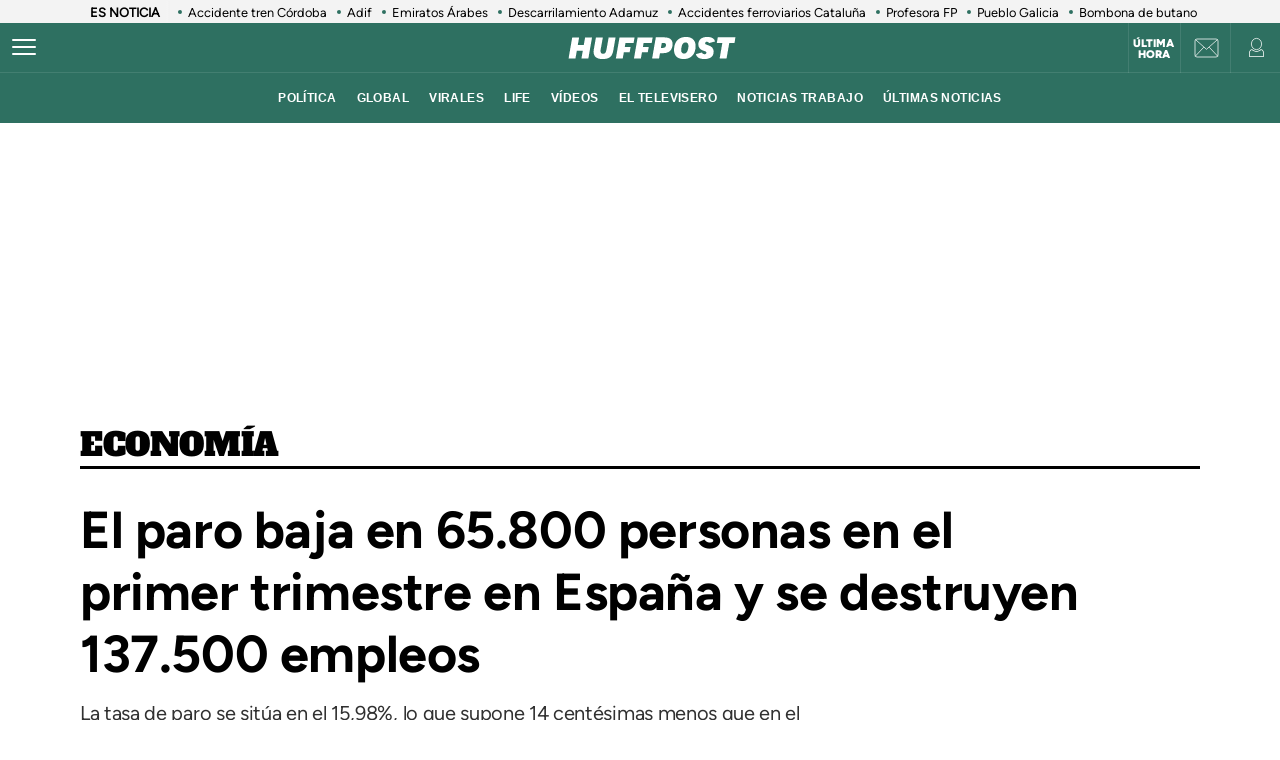

--- FILE ---
content_type: text/html; charset=UTF-8
request_url: https://www.huffingtonpost.es/entry/el-paro-baja-en-65800-personas-en-el-primer-trimestre-en-espana-y-se-destruyen-137500-empleos_es_608a58f0e4b09cce6c1ab3f8.html
body_size: 57870
content:
<!DOCTYPE html>
    <html lang="es">
    <head>
        <meta http-equiv="Content-Type" content="text/html; charset=utf-8" />
                    <meta name="viewport" content="width=device-width,user-scalable=yes" />
                            

                <link rel="preload" as="image" fetchpriority="high" href="https://img2.huffingtonpost.es/files/image_1200_800/uploads/2022/12/08/63921108a10d9.jpeg" imagesrcset="https://img2.huffingtonpost.es/files/image_1200_800/uploads/2022/12/08/63921108a10d9.jpeg 1200w,https://img2.huffingtonpost.es/files/image_1080_720/uploads/2022/12/08/63921108a10d9.jpeg 1080w,https://img2.huffingtonpost.es/files/image_720_480/uploads/2022/12/08/63921108a10d9.jpeg 720w,https://img2.huffingtonpost.es/files/image_629_419/uploads/2022/12/08/63921108a10d9.jpeg 629w,https://img2.huffingtonpost.es/files/image_590_393/uploads/2022/12/08/63921108a10d9.jpeg 590w" imagesizes="(min-width:1280px)720px, (min-width:1024px) 629px, (min-width:768px)calc(100vw - 180px), 100vw" />



                                <link href="https://www.huffingtonpost.es/entry/el-paro-baja-en-65800-personas-en-el-primer-trimestre-en-espana-y-se-destruyen-137500-empleos_es_608a58f0e4b09cce6c1ab3f8.html?outputType=amp" rel="amphtml">
                            <link rel="preconnect" href="https://img2.huffingtonpost.es" />
    
        <link rel="canonical" href="https://www.huffingtonpost.es/entry/el-paro-baja-en-65800-personas-en-el-primer-trimestre-en-espana-y-se-destruyen-137500-empleos_es_608a58f0e4b09cce6c1ab3f8.html" />
<title>El paro baja en 65.800 personas en el primer trimestre en España y se destruyen 137.500 empleos</title>
<meta name="description" content="La tasa de paro se sitúa en el 15,98%, lo que supone 14 centésimas menos que en el trimestre anterior. En el último año esta tasa ha aumentado en 1,58 puntos." />
<meta name="keywords" content="paro, baja, 65, 800, personas" />
<meta property="fb:app_id" content="321736354530341" />
<meta property="og:title" content="El paro baja en 65.800 personas en el primer trimestre en España y se destruyen 137.500 empleos" />
<meta property="og:type" content="article" />
<meta property="og:image" content="https://img2.huffingtonpost.es/files/og_thumbnail/uploads/2022/12/08/63921108a10d9.jpeg" />
<meta property="og:image:url" content="https://img2.huffingtonpost.es/files/og_thumbnail/uploads/2022/12/08/63921108a10d9.jpeg" />
<meta property="og:image:type" content="image/jpeg" />
<meta property="og:image:width" content="1200"/>
<meta property="og:image:height" content="675"/>
<meta property="og:url" content="https://www.huffingtonpost.es/entry/el-paro-baja-en-65800-personas-en-el-primer-trimestre-en-espana-y-se-destruyen-137500-empleos_es_608a58f0e4b09cce6c1ab3f8.html" />
<meta property="og:site_name" content="ElHuffPost" />
<meta property="og:locale" content="es_ES" />
<meta property="og:description" content="La tasa de paro se sitúa en el 15,98%, lo que supone 14 centésimas menos que en el trimestre anterior. En el último año esta tasa ha aumentado en 1,58 puntos." />
<meta property="article:tag" content="paro, baja, 65, 800, personas" />
<meta property="article:section" content="Economía" />
<meta property="article:published_time" content="2021-04-29T07:10:56+02:00" />
<meta property="article:modified_time" content="2021-04-29T08:07:28+02:00" />
<meta name="twitter:card" content="summary_large_image" />
<meta name="twitter:site" content="@ElHuffPost" />
<meta name="twitter:title" content="El paro baja en 65.800 personas en el primer trimestre en España y se destruyen 137.500 empleos" />
<meta name="twitter:image" content="https://img2.huffingtonpost.es/files/og_thumbnail/uploads/2022/12/08/63921108a10d9.jpeg" />
<meta name="twitter:image:width" content="1200"/>
<meta name="twitter:image:height" content="675"/>
<meta name="twitter:description" content="La tasa de paro se sitúa en el 15,98%, lo que supone 14 centésimas menos que en el trimestre anterior. En el último año esta tasa ha aumentado en 1,58 puntos." />
<meta property="al:ios:url" content="huffpostnews:///?editionID=es&amp;entryID=es_62f0a8f1e4b00f4cf23b8f5c" />
<meta property="al:ios:app_store_id" content="306621789" />
<meta property="al:ios:app_name" content="HuffPost" />
<meta name="sailthru.title" content="El paro baja en 65.800 personas en el primer trimestre en España y se destruyen 137.500 empleos" />
<meta name="sailthru.tags" content="paro, baja, 65, 800, personas" />
<meta name="sailthru.image.thumb" content="https://img2.huffingtonpost.es/files/og_thumbnail/uploads/2022/12/08/63921108a10d9.jpeg" />
<meta name="robots" content="index,follow,max-snippet:-1,max-image-preview:large,max-video-preview:-1" />
<link rel="shortcut icon" type="image/x-icon" href="/favicon.ico" />
<link rel="icon" href="/favicon.ico" sizes="256x256" />
<script>
    var listadoKW = 'Economía,empleo,epa'.split(',');
</script>
<style>
    @media(max-width: 768px) {[data-adtype|=LDB] {height: 0px !important}}
    @media(max-width: 768px) {
        .c-detail__tags {
            margin-left: 0 !important;
            margin-right: 0 !important;
        }
    }
</style>

    <meta name="shortTitle" content="El paro baja en 65.800 personas e...">

                        <style>
        @font-face{font-family:Figtree-Regular;src:url(/assets/1a4713c9e79c7dbac849.woff2) format("woff2");font-weight:400;font-display:swap}@font-face{font-family:Figtree-Bold;src:url(/assets/eee3664acf68180eb24e.woff2) format("woff2");font-weight:700;font-display:swap}@font-face{font-family:Figtree-Medium;src:url(/assets/1157c8609dbe9a054d7f.woff2) format("woff2");font-weight:500;font-display:swap}@font-face{font-family:Figtree-ExtraBold;src:url(/assets/2d1a1e93ba03062b94c9.woff2) format("woff2");font-weight:800;font-display:swap}@font-face{font-family:Alfa Slab One;font-style:normal;font-weight:400;font-display:swap;src:url(/assets/de53e9d541949fca0c88.woff2) format("woff2")}.c-article__title.size-0{font-size:28px;line-height:1.07}@media(min-width: 1024px){.c-article__title.size-0{font-size:42px;letter-spacing:.02063rem;line-height:1}}.c-article__title.size-0_splash{font-size:calc(10px + 6.25vw);line-height:1em}@media(min-width: 1280px){.c-article__title.size-0_splash{font-size:90px}}.c-article__title.size-0_splash-2{font-size:2rem;line-height:1em}@media(min-width: 768px)and (max-width: 1023px){.c-article__title.size-0_splash-2{font-size:2.5rem}}@media(min-width: 1024px){.c-article__title.size-0_splash-2{font-size:3rem}}.c-article__title.size-0_splash-3{font-size:1.75rem;line-height:1.2}@media(min-width: 768px){.c-article__title.size-0_splash-3{font-size:2rem}}@media(min-width: 1024px){.c-article__title.size-0_splash-3{font-size:2.125rem}}.c-article__title.size-1{font-size:20px;line-height:24px}@media(min-width: 768px){.c-article--lateral--special--big .c-article__title.size-1{font-size:24px}}@media(min-width: 1024px){.c-article--lateral--special--big .c-article__title.size-1{font-size:26px}}@media(min-width: 1280px){.c-article--lateral--special--big .c-article__title.size-1{font-size:30px}}.c-article__title.size-2{font-size:22px}.c-article__title.size-3{font-size:20px}.c-article__title.size-4,.c-article__title.size-4_2{font-size:18px;line-height:1.1}.c-article__title.size-4_3{font-size:18px;line-height:1.22}@media(min-width: 768px){.c-article__title.size-4_3{font-size:30px}}@media(min-width: 1280px){.c-article__title.size-4_3{font-size:30px}}.c-article__title.size-4_4{font-size:18px;line-height:1.1;color:#fff}.c-article__title.size-5{font-size:16px;line-height:1.1}.c-article__title.size-5_2{font-size:16px;line-height:1.125rem}@media(min-width: 768px){.c-article__title.size-5_2{font-size:18px;line-height:1.25rem}}@media(min-width: 1024px){.c-article__title.size-5_2{font-size:22px;line-height:1.5rem}}.c-article__title.size-6{font-size:14px}@media(min-width: 768px){.c-article__title.size-6{font-size:1rem;line-height:1.25}}@media(min-width: 1024px){.c-article__title.size-6{font-size:20px;line-height:1.3}}*{box-sizing:border-box;margin:0;padding:0}body,html{-webkit-font-smoothing:antialiased;-moz-osx-font-smoothing:grayscale;font-family:sans-serif}body{margin:0;font-size:16px;line-height:1.2;background-color:#fff;color:#000;position:relative;transition:left .5s ease;width:100%;left:0}@media(min-width: 1280px){body{font-size:18px}}body:after{bottom:0;content:"";left:0;opacity:0;pointer-events:none;position:absolute;right:0;top:0;transition:opacity .5s ease}@media(min-width: 768px){body:after{z-index:5000007}}@media(max-width: 767px){body:after{z-index:5}}main{background-color:#fff}::-moz-selection{color:#000;background:#9ad4fc}h1,h2,h3{font-family:Figtree-Regular,sans-serif}::marker{content:""}button,input,select,textarea{font-size:inherit;line-height:inherit;background-color:transparent;border:none;outline:none}a{text-decoration:none}img{max-width:100%;height:auto;-ms-interpolation-mode:bicubic}img .coverImageVideo{width:100%}figure{margin:0;line-height:0}.sr-only{position:absolute;width:1px;height:1px;padding:0;margin:-1px;overflow:hidden;clip:rect(0, 0, 0, 0);border:0}a{outline:none}@media(min-width: 1024px){.u-grid{display:grid;grid-template-columns:5fr 300px;grid-template-rows:auto auto;grid-row-gap:32px;grid-column-gap:40px}}@media(min-width: 1280px){.u-grid{grid-column-gap:100px}}@media(min-width: 1024px){.u-grid-splash{display:grid;grid-column-gap:48px;grid-template-columns:1fr 352px}}.u-grid-zone{display:grid;grid-gap:32px;max-width:300px;margin:auto}@media(min-width: 768px){.u-grid-zone{max-width:518px}}.u-grid-xs{display:grid;grid-gap:32px}.u-grid-xs-min{display:grid;grid-gap:24px}@media(min-width: 480px)and (max-width: 1023px){.u-grid-xssmonly{display:grid;grid-gap:32px}}@media(min-width: 768px){.u-grid-sm{display:grid;grid-column-gap:32px;align-content:flex-start}}@media(min-width: 1024px){.u-grid-md{display:grid;grid-column-gap:32px;align-content:flex-start;justify-content:end}}.u-grid-board{display:grid;grid-row-gap:60px}@media(min-width: 768px){.u-grid-columns-2{grid-template-columns:repeat(2, 1fr)}}@media(min-width: 480px)and (max-width: 1023px){.u-grid-columns-2-xssmonly{grid-template-columns:repeat(2, 1fr)}}@media(max-width: 1023px){.u-grid-columns-2-smmax{grid-template-columns:repeat(2, 1fr)}}@media(min-width: 768px){.u-grid-columns-2-lg{grid-template-columns:repeat(1, 1fr)}}@media(min-width: 1280px){.u-grid-columns-2-lg{grid-template-columns:repeat(2, 1fr)}}.u-grid-columns-3{grid-gap:32px;gap:32px;display:grid}.u-grid-columns-3-desigual{display:grid;grid-template:"a a a a" 1fr ". ." 1fr/0 1fr 1fr 0;grid-gap:30px 35px}.u-grid-columns-3-desigual>article:first-child{-ms-grid-row:1;-ms-grid-column:1;-ms-grid-column-span:7;order:0;grid-area:a;padding-bottom:0}.u-grid-columns-3-desigual>article:nth-child(2){order:1;grid-area:b}.u-grid-columns-3-desigual>article:nth-child(3){order:2;grid-area:c}.u-grid-columns-3-desigual>article:hover{box-shadow:none}@media(min-width: 768px){.u-grid-columns-3-desigual{grid-template:"b a c" 1fr/1fr 2.118fr 1fr}.u-grid-columns-3-desigual>article:first-child{-ms-grid-row:1;-ms-grid-column:3;-ms-grid-column-span:1}.u-grid-columns-3-desigual>article:nth-child(2){-ms-grid-row:1;-ms-grid-column:1}.u-grid-columns-3-desigual>article:nth-child(3){-ms-grid-row:1;-ms-grid-column:5}}@media(min-width: 768px){.u-grid-columns-3{grid-template-columns:repeat(2, 1fr)}}@media(min-width: 1024px){.u-grid-columns-3{grid-template-columns:repeat(3, 1fr)}}@media(min-width: 1280px){.u-grid-columns-3{grid-gap:32px;gap:32px}}.u-grid-columns-4{grid-template-columns:repeat(2, 1fr);grid-gap:20px;gap:20px}@media(min-width: 768px){.u-grid-columns-4{grid-template-columns:repeat(4, 1fr);grid-gap:32px;gap:32px}}.u-grid-columns-4-sm{grid-template-columns:repeat(1, 1fr);grid-row-gap:25px}@media(min-width: 768px){.u-grid-columns-4-sm{grid-template-columns:repeat(4, 1fr)}}.u-grid-columns-4-sm2{grid-template-columns:repeat(2, 1fr);grid-row-gap:25px}@media(min-width: 768px){.u-grid-columns-4-sm2{grid-template-columns:repeat(4, 1fr)}}.u-grid-col-span-2{grid-column:auto/span 2}.u-grid-gap-col{grid-gap:32px;gap:32px}@media(min-width: 1280px){.u-grid-gap-0{grid-gap:0;gap:0}}@media(min-width: 1024px){.u-grid-detail{grid-row-gap:0}}@media(min-width: 1024px){.u-grid-detail-video{grid-row-gap:0;grid-template-columns:1fr;grid-column-gap:0;padding-top:32px}}@media(min-width: 1280px){.u-grid-detail-video{grid-column-gap:0}}@media(min-width: 1024px){.u-grid-section{grid-column-gap:20px}}@media(min-width: 1280px){.u-grid-section{grid-column-gap:100px}}@media(min-width: 1024px){.u-grid-static{grid-column-gap:20px;grid-template-columns:auto 300px;grid-row-gap:0}}@media(min-width: 1280px){.u-grid-static{grid-column-gap:40px}}@media(min-width: 1024px){.u-grid-author{grid-column-gap:20px;grid-template-columns:auto 300px;grid-row-gap:0}}@media(min-width: 1280px){.u-grid-author{grid-column-gap:60px}}.u-grid-bb{border-bottom:1px solid #e0e0e0;padding-bottom:32px}.u-grid-author-listing{margin-top:-25px}.u-grid-author-listing article:first-child{padding-top:25px}.gap-row-small{grid-row-gap:25px}.o-container{width:100%;max-width:1120px;margin:0 auto;padding:0}.o-container-fluid{max-width:100%;margin-bottom:30px}.o-container-board{max-width:calc(100% - 40px);margin-bottom:30px}@media(min-width: 1024px){.o-container{max-width:969px}}@media(min-width: 1280px){.o-container{max-width:1120px}}@media(min-width: 1024px){.o-container-wide{max-width:100%}}@media(min-width: 1280px){.o-container-wide{max-width:1280px}}.content{padding:0;z-index:1;position:relative}.sidebar{display:grid;height:100%;position:relative;width:100%;grid-gap:40px;gap:40px;padding-bottom:40px;align-items:flex-start}.sidebar .c-sidebar-branded,.sidebar>div,.sidebar>div.c-newsletter{display:block}.sidebar div[data-adtype]{margin-bottom:40px}@media(min-width: 1024px){.sidebar{display:grid}.sidebar>div{display:block}}.sidebar--board{display:grid;margin-top:30px}.sidebar--board>div{display:block}@media(min-width: 1024px){.sidebar--board{margin-top:0}}@media(min-width: 1024px){.section-life .u-grid-md.sidebar{padding-left:12px}}@media(min-width: 1024px){.article-page .sidebar,.static-page .sidebar{display:flex;flex-direction:column}}.article-page .sidebar{grid-gap:54px;gap:54px}.static-page .sidebar{margin-top:24px}.section-page .o-container{padding:0 20px}@media(min-width: 1024px){.section-page .o-container{padding:0}.section-page .c-nav .o-container{padding:0 30px}}.section-page.section-life .boards .o-container{margin-bottom:50px}.section-page.section-life .boards .u-grid-col-span-2{grid-column:auto}@media(min-width: 1024px){.section-page.section-life .boards .o-container{margin-bottom:0}}@media(min-width: 1024px){.section-page.section-life .boards .u-grid-col-span-2{grid-column:auto/span 2}}.author-page .o-container{max-width:calc(100% - 60px)}.author-page .sidebar{display:grid}@media(min-width: 768px){.author-page .o-container{max-width:710px}}@media(min-width: 1024px){.author-page .o-container{max-width:969px}}@media(min-width: 1280px){.author-page .o-container{max-width:1120px}}.boards .o-container{margin-bottom:60px}.boards .o-container.u-margin-bottom-0{margin-bottom:0}@media(max-width: 1023px){.boards .o-container:has(.c-title.c-title-bg){margin-bottom:0}}.zone-1{width:100%;margin:0 auto;text-align:center;border-bottom:1px solid #e0e0e0;padding-bottom:8px}@media(min-width: 1024px){.zone-1{text-align:inherit;width:300px;align-content:flex-start}}.zone-1.sidebar.sidebar--board .u-grid-xs-min{grid-gap:16px}@media(min-width: 1024px){.theme-enterprise,.theme-life{width:100%;display:flex;flex-direction:column;height:100%;justify-content:center}}.theme-enterprise{background-color:#ede3e5;text-align:center;padding:24px 16px;width:100%}.theme-life{background-color:#fff;border:1px solid #0d0eca}.theme-life:after{border:1px solid #0d0eca;content:"";height:100%;left:5px;position:absolute;top:5px;width:100%;z-index:-1}.theme-light{display:block;border-bottom:0;padding:0 16px;width:100%}.c-header{position:sticky;line-height:normal;z-index:3;font-family:Montserrat,sans-serif;top:0}@media(min-width: 1024px){.c-header{height:100px}}@media(max-width: 768px){.c-header{z-index:4991}}.c-header__middle{background-color:#2e7061;padding:0 20px;display:flex;flex-direction:row;justify-content:flex-start;align-items:center;height:50px;position:relative}@media(min-width: 1024px){.c-header__middle{padding:0;border-bottom:1px solid hsla(0, 0%, 100%, 0.1)}}.c-header__brand{margin:0 0 0 20px;z-index:2}.c-header__brand .c-brand__big{display:flex;align-items:center;width:136px}.c-header__brand .c-brand__small{display:none;align-items:center;width:20px;color:#0dbe98}@media(min-width: 480px){.c-header__brand{margin:auto}}@media(min-width: 1024px){.c-header__brand .c-brand__big{width:168px}}.c-header__nav-btn{display:block;align-items:center;flex-shrink:0;outline:none;cursor:pointer;transition-property:opacity,filter;transition-duration:.15s;transition-timing-function:linear;font:inherit;color:inherit;text-transform:none;background-color:transparent;border:0;margin:0;overflow:visible;width:24px;height:24px;position:relative;box-sizing:content-box;transition:background-color .3s;z-index:1}.c-header__nav-btn .hamburger-box{display:block;position:relative;margin:0 auto}.c-header__nav-btn .hamburger-inner{display:block;top:50%;margin-top:-2px}.c-header__nav-btn .hamburger-inner,.c-header__nav-btn .hamburger-inner:after,.c-header__nav-btn .hamburger-inner:before{width:24px;height:2px;background-color:#fff;border-radius:2px;position:absolute;transition-property:transform;transition-duration:.15s;transition-timing-function:ease}.c-header__nav-btn .hamburger-inner:after:hover,.c-header__nav-btn .hamburger-inner:before:hover,.c-header__nav-btn .hamburger-inner:hover{background-color:#0dbe98}.c-header__nav-btn .hamburger-inner:after,.c-header__nav-btn .hamburger-inner:before{content:"";display:block}.c-header__nav-btn .hamburger-inner:before{top:-7px}.c-header__nav-btn .hamburger-inner:after{bottom:-7px}@media(min-width: 1024px){.c-header__nav-btn .hamburger-inner{left:-12px}}@media(min-width: 1024px){.c-header__nav-btn{display:flex;left:12px}}.c-header__menu{display:none}.c-header__menu .o-container{position:static;display:flex;justify-content:center;width:100%;max-width:100%;margin:0;padding:0}@media(min-width: 768px){.c-header__menu__list{width:100%;max-width:782px;align-items:center;display:flex;justify-content:center}}.c-header__menu__item{color:#fff;font-weight:700;font-size:12px;letter-spacing:.43px;text-transform:uppercase;font-family:Montserrat,sans-serif;margin:0 10px}.c-header__menu__item.current,.c-header__menu__item:hover{text-decoration:underline}@media(min-width: 1024px){.c-header__menu{display:flex;height:50px;justify-content:center;position:absolute;width:100%;background-color:#2e7061}.c-header__menu .c-header__brand{display:flex;margin-left:15px}.c-header__menu .c-header__brand svg{width:153px;margin-right:36px}}.c-header__title{opacity:0;height:0}@media(min-width: 768px){.c-header__title{font-family:Montserrat,sans-serif;font-size:18px;font-weight:700;left:130px;line-height:1.3;overflow:hidden;position:absolute;text-overflow:ellipsis;top:8px;white-space:nowrap;width:calc(100vw - 200px);z-index:1;color:#fff;transition:opacity .4s linear}}.c-header__share{display:none;position:absolute;right:60px}.c-header__share .c-icon{width:28px;height:28px;border:1px solid #fff;border-radius:50%;padding:2px;margin-left:10px}.c-header__share .c-icon g,.c-header__share .c-icon path{fill:#fff}.c-header__share .c-icon.twitter rect{fill:transparent;fill-opacity:1;stroke:none}.c-header__share .c-icon.twitter path{fill:#fff;stroke:none;fill-rule:nonzero;fill-opacity:1}.c-header.hidden{opacity:0;visibility:hidden}@media(min-width: 768px){.c-header.hidden{opacity:1;visibility:visible}}@media(min-width: 769px){.c-header__undermenulayer{height:50px}}.c-header__userprisa{position:absolute;right:0;top:0;display:flex;align-items:center;justify-content:center}.c-header__userprisa-icon-newsletter{width:50px;height:50px;align-items:center;justify-content:center;cursor:pointer;font-size:0;display:none;border-left:1px solid hsla(0, 0%, 100%, 0.1)}@media(min-width: 1024px){.c-header__userprisa-icon-newsletter{display:flex}}.c-header__userprisa-icon-newsletter:hover{background-color:hsla(0, 0%, 85%, 0.24)}.c-header__userprisa-icon{width:50px;height:50px;display:flex;align-items:center;justify-content:center;cursor:pointer;border-left:1px solid hsla(0, 0%, 100%, 0.1)}.c-header__userprisa-icon:hover{background-color:hsla(0, 0%, 85%, 0.24)}.c-header__userprisa-icon_user_logged{display:none}.c-header__userprisa-icon-logged .c-header__userprisa-icon_user_logged{display:block}.c-header__userprisa-icon-logged .c-header__userprisa-icon_user,.c-header__userprisa-icon_close{display:none}.c-header__userprisa-menu{display:none;width:160px;position:absolute;top:50px;right:0;z-index:4999;background:#fff;padding:15px 15px 5px;box-shadow:0 1px 2px 0 rgba(0, 0, 0, 0.25)}.c-header__userprisa-menu a{font-family:Figtree-Bold,sans-serif;background-color:#2e7061;border-radius:21px;display:block;font-size:12px;text-transform:uppercase;color:#fff;margin-bottom:10px;text-align:center;padding:8px 0;cursor:pointer}.c-header__userprisa-menu a:hover{background-color:#fff;outline:1px solid #2e7061;color:#2e7061}.c-header__userprisa-menu a.c-header__prisalogout{color:#000;outline:1px solid #000;background-color:#fff}.c-header__userprisa-menu a.c-header__prisalogout:hover{outline:1px solid #2e7061}.c-header__userprisa-menu-active .c-header__userprisa-icon{background-color:#fff}.c-header__userprisa-menu-active .c-header__userprisa-icon_user,.c-header__userprisa-menu-active .c-header__userprisa-icon_user_logged{display:none}.c-header__userprisa-menu-active .c-header__userprisa-icon_close,.c-header__userprisa-menu-active .c-header__userprisa-menu{display:block}.c-header__right-link{position:absolute;right:51px;top:0;display:flex;align-items:center;justify-content:center;width:50px;height:50px;padding-top:2px}.c-header__right-link a{font-size:11px;font-weight:900;line-height:1;color:#fff;font-family:Figtree-Black,sans-serif;text-align:center;text-transform:uppercase}@media(min-width: 1024px){.c-header__right-link{right:102px;border-left:1px solid hsla(0, 0%, 100%, 0.1)}}.open-navigation{overflow-y:hidden}.open-navigation:after{opacity:.8;pointer-events:auto;background-color:rgba(0, 0, 0, 0.65)}@media(min-width: 768px){.open-navigation{left:400px}}@media(max-width: 767px){.open-navigation{left:0}}.section-life .c-header__middle{background-color:#171d67}.section-life .c-header__nav-btn .hamburger-inner,.section-life .c-header__nav-btn .hamburger-inner:after,.section-life .c-header__nav-btn .hamburger-inner:before{background-color:#fff}.section-life .c-header__menu{background-color:#171d67}.section-life .c-header__userprisa-menu a{background-color:#171d67}.section-life .c-header__userprisa-menu a:hover{outline-color:#171d67;color:#171d67;background-color:#fff}.section-life .c-header__userprisa-menu a.c-header__prisalogout{background-color:transparent}@media(min-width: 1024px){.section-life .c-header__middle{border-bottom:1px solid #fff}}.section-video .c-header{margin-bottom:20px}.o-section-last-minute{background-color:#f3f3f3}.o-section-last-minute .o-container{padding:0 0 0 10px;position:relative}.o-section-last-minute .last-minute-container{display:flex;align-items:center;font-family:Figtree-Regular,sans-serif;overflow:hidden}.o-section-last-minute .last-minute-item-tag{padding-right:10px;margin-right:8px;min-width:fit-content;z-index:2;background:linear-gradient(90deg, #f3f3f3 95%, transparent)}.o-section-last-minute .last-minute-tag{font-size:.8rem;font-weight:700}.o-section-last-minute .last-minute-items{display:flex;flex-wrap:nowrap;align-items:center;overflow-x:auto;list-style:none;cursor:pointer}.o-section-last-minute .last-minute-item{padding:1px 10px;flex:0 0 auto}.o-section-last-minute .last-minute-link{position:relative;font-size:.8rem;color:#000}.o-section-last-minute .last-minute-link:before{content:"";background-color:#2e7061;width:4px;height:4px;position:absolute;border-radius:50%;top:5px;left:-10px}@media(min-width: 768px){.o-section-last-minute .last-minute-items::-webkit-scrollbar{height:0;width:0}.o-section-last-minute .last-minute-items::-webkit-scrollbar-thumb{background-color:#cecece}}.board-container-alertas{margin-bottom:20px}.o-section-alertas{background-color:#ca013b;border-bottom:1px solid #fff}.alertas-container{padding:10px 20px}@media(min-width: 1024px){.alertas-container{height:38px;display:flex;align-items:center;padding:0}}.alertas-item-tag{float:left;margin-top:2px;margin-right:3px}@media(min-width: 1024px){.alertas-item-tag{width:140px;margin-right:15px;margin-top:0;display:flex;position:relative}.alertas-item-tag:after{content:"";display:block;height:30px;width:1px;background:hsla(0, 0%, 100%, 0.25);position:absolute;top:-7px;bottom:0;right:0}}.alertas-tag{color:#fff;font-size:12px;line-height:16px;text-transform:uppercase;display:flex;font-family:Figtree-ExtraBold,sans-serif;font-weight:900}.alertas-tag:before{background-size:100%;display:inline-block;margin-right:5px;width:14px;height:14px}@media(min-width: 1024px){.alertas-tag:before{width:16px;height:16px}}.alertas-link{color:#fff;font-size:13px;font-family:Figtree-Regular,sans-serif}@media(min-width: 1024px){.alertas-link{font-size:16px}}.alertas-bg-2{background-color:#0064ff}.alertas-bg-3{background-color:#164b49}.alertas-icon-exclusive .alertas-tag:before{content:"";background-image:url(/assets/dcd94c75b1b2f5a61d64.svg)}.alertas-icon-interview .alertas-tag:before{content:"";background-image:url(/assets/24365a8c53f5762e07e5.svg)}.alertas-icon-last-minute .alertas-tag:before{content:"";background-image:url(/assets/ab208bfaea12c6e96c0c.svg)}.alertas-icon-live-video .alertas-tag:before{content:"";background-image:url(/assets/14a4ba581f327da25312.svg)}.c-footer{color:#e5e5e5;z-index:2;position:relative}.c-footer a:hover{text-decoration:underline}.c-footer-top{background-color:#2e7061}.c-footer-bottom{background-color:#000}.c-footer__wrapper{margin:auto;max-width:1280px;padding:32px 24px}.c-footer__top{border-bottom:1px solid #e5e5e5}.c-footer__top__column-row{display:flex;flex-direction:row;flex-wrap:wrap;margin-bottom:32px}.c-footer__top__column{width:50%}.c-footer__top__copy{border-top:1px solid #fff}.c-footer__top__copy p{font-size:13px;color:#fff;padding-top:30px}.c-footer__top__copy p.c-footer__title{padding-top:0}.c-footer__brand{display:flex;width:136px;height:40px;margin-bottom:32px}.c-footer__brand .c-brand__big{width:136px}.c-footer__nav{display:flex;flex-direction:column;flex-wrap:wrap;font-size:12px;color:#e5e5e5}.c-footer__nav__item{text-decoration:none;text-transform:uppercase;font-family:Figtree-Regular,sans-serif;color:#e5e5e5;margin-bottom:15px;font-size:12px;min-width:140px}.c-footer__title{font-weight:600;font-family:Figtree-Regular,sans-serif;font-size:13px;float:right}.section-life .c-footer-top{background-color:#171d67}.c-title{color:#444;font-weight:700;line-height:1.55;margin-bottom:24px;text-align:center;text-transform:uppercase}.c-title,.c-title__name{font-family:Figtree-Bold,sans-serif;font-size:24px;letter-spacing:-0.025rem}.c-title__name a{color:inherit}@media(min-width: 768px){.c-title__name{font-size:28px}}.c-title__name-bg-1{background-color:#8707d8}.c-title__name-bg-2{background-color:#30f8a0;color:#171d67}.c-title__name-bg-3{background-color:#f83371}.c-title__name-bg-4{background-color:#712fcb}.c-title__name-bg-5{background-color:#c0c}.c-title__name-bg-6{background-color:#171d67}.c-title__name-bg-7{background-color:#0d0eca}@media(min-width: 768px){.c-title{font-size:28px;letter-spacing:.0625rem;line-height:1.25rem;text-align:left}}.c-title-section{flex:0 1 auto;font-family:Figtree-Regular,sans-serif;font-size:32px;font-weight:700;letter-spacing:.03125rem;margin:36px auto 0;text-transform:uppercase;max-width:calc(100% - 40px);text-align:center}@media(min-width: 768px){.c-title-section{font-size:42px;margin-top:60px;text-align:left}}@media(min-width: 1280px){.c-title-section{max-width:1170px}}.c-title-static{font-family:Figtree-Medium,sans-serif;font-size:30px;font-weight:700;letter-spacing:.5px;margin-bottom:20px;text-align:center}@media(min-width: 1280px){.c-title-static{font-size:52px;margin-bottom:10px}}.c-title-board a{color:#444}.c-title-board a:hover{opacity:.8}.c-title-board .c-title__name{font-size:24px}.c-title-board .c-title__name:after,.c-title-board .c-title__name:before{color:#0064ff;content:"/";font-size:24px}.c-title-board .c-title__name:before{margin-right:6px}.c-title-board .c-title__name:after{margin-left:6px}.c-title-board .c-title__link{display:block;text-align:right;margin:8px 0 0;color:#0d0eca;font-family:Figtree-Regular,sans-serif;font-size:12px;font-weight:800;text-decoration:none;text-transform:none;line-height:normal;letter-spacing:0}@media(min-width: 768px){.c-title-board{line-height:1.55;text-align:center}}@media(min-width: 768px){.c-title-board,.c-title-board .c-title__name{font-size:24px}}.c-title-board-life .c-title__name{font-size:36px;color:#171d67;font-family:Montserrat,sans-serif;font-weight:900;letter-spacing:1.5px;text-shadow:2px 2px #f711c0;text-transform:uppercase}.c-title-board-life .c-title__name:after,.c-title-board-life .c-title__name:before{content:none}@media(min-width: 768px){.c-title-board-life .c-title__name{font-size:36px}}.c-title-board-white .c-title__name{color:#fff}.c-title-board-vfy .c-title__name{color:#fff;font-size:28px;font-weight:700;text-align:left;margin:14px 0 20px}.c-title-board-vfy .c-title__name:after,.c-title-board-vfy .c-title__name:before{content:none}.c-title-slider{padding-bottom:5px;font-family:Noto Sans KR,Helvetica Neue,Helvetica,Roboto,Arial,ヒラギノ角ゴ Pro W3,Hiragino Kaku Gothic Pro,Osaka,メイリオ,Meiryo,ＭＳ Ｐゴシック,MS PGothic,sans-serif;font-weight:800;font-style:italic;color:#000;font-size:18px;line-height:25px;margin-bottom:0}.c-title-slider .c-title__name{border-top:3px solid #0dbe98;display:inline-block;font-size:18px;letter-spacing:2.1px;text-align:center;padding-top:3px}@media(min-width: 1280px){.c-title-slider{padding-left:40px}}.c-title-section_new{border-bottom:3px solid #000;position:relative;display:flex;flex-direction:column}.c-title-section_new .c-title-section_title{font-family:Alfa Slab One,cursive;font-weight:400;font-size:24px;line-height:1.75;letter-spacing:-0.4px;text-align:center;color:#000;text-transform:uppercase}.c-title-section_new .c-title-section_title img{max-width:260px;width:100%;height:40px}.c-title-section_new .c-title-section_submenu{overflow-x:auto;white-space:nowrap;border-top:1px solid #e0e0e0}.c-title-section_new .c-title-section_submenu ul{grid-gap:10px;gap:10px;display:flex;padding:0;margin:0;list-style:none}.c-title-section_new .c-title-section_submenu-item{flex:0 0 auto}.c-title-section_new .c-title-section_submenu-item a{font-family:Figtree-Bold,sans-serif;font-size:12px;line-height:2.5;letter-spacing:-0.4px;color:#000;text-transform:uppercase}.c-title-section_new .c-title-section_submenu-item a:hover{opacity:.8}.c-title-section_new .c-title-section_sponsor{background-color:#ececec;display:flex;padding:10px;grid-gap:10px;gap:10px;justify-content:center;align-items:center}.c-title-section_new .c-title-section_sponsor-label{font-family:Figtree-Regular,sans-serif;font-size:10px;letter-spacing:.28px;text-transform:uppercase}.c-title-section_new .c-title-section_sponsor-image{display:flex;justify-content:center;align-items:center;width:auto;height:36px;background-color:hsla(0, 0%, 85%, 0.3)}.c-title-section_new .c-title-section_sponsor-image img{max-height:30px;width:auto;vertical-align:middle}.c-title-section_new a.c-title-section_title{max-width:max-content}@media(min-width: 768px){.c-title-section_new{margin-top:32px;margin-bottom:32px}}@media(min-width: 768px){.c-title-section_new .c-title-section_title img{width:auto;height:auto}}@media(min-width: 768px){.c-title-section_new .c-title-section_title{text-align:left;font-size:32px;line-height:1.31}}@media(min-width: 768px){.c-title-section_new .c-title-section_sponsor{background-color:transparent;position:absolute;top:0;right:0;padding:0}}@media(min-width: 768px){.c-title-section_new .c-title-section_sponsor-image{background-color:transparent}}@media(max-width: 768px){.c-title-section_new a.c-title-section_title{margin:0 auto}}.c-title-section_new-red{background-color:#d8270f}.c-title-section_new-custom{padding:16px 16px 0}.c-title-section_new-custom .c-title-section_submenu-item a,.c-title-section_new-custom .c-title-section_title{color:#fff}.c-title-section_new-custom .c-title-section_sponsor{background-color:hsla(0, 0%, 85%, 0.3)}.c-title-section_new-custom .c-title-section_sponsor-label{color:#fff}@media(max-width: 768px){.c-title-section_new-custom{margin-left:-20px;margin-right:-20px}}@media(min-width: 768px){.c-title-section_new-custom .c-title-section_sponsor{background-color:transparent;top:16px;right:16px}}@media(min-width: 768px){.article-page .c-title-section_new{margin-bottom:30px}.article-page.section-life .c-title-section_new{margin-bottom:0}}.o-section-article-video .c-title-section_new .c-title-section_title{color:#fff}.o-section-article-video .c-title-section_new .c-title-section_submenu{border-top-color:#fff}.o-section-article-video .c-title-section_new .c-title-section_sponsor-label,.o-section-article-video .c-title-section_new .c-title-section_submenu-item a{color:#fff}.section-life .c-title{color:#fff;font-family:Montserrat,sans-serif;font-size:18px;align-items:center;display:flex;flex-direction:column;justify-content:center;padding:20px 0;margin:0}.section-life .c-title__name{font-size:18px;line-height:2.16;padding:0 25px}.section-life .c-title-bg:after{background-color:#171d67;content:"";display:block;height:118px;position:absolute;width:100%;z-index:-10}.section-life .c-title-f2{margin:10px 0 20px;text-align:center;width:100%}.section-life .c-title-f2 .c-title{position:relative}.section-life .c-title-f2 .c-title:before{content:"";border-top:3px solid #6a57ff;position:absolute;top:11px;left:0;width:100%}.section-life .c-title-f2 .c-title__name{background:#fff;color:#6a57ff;display:inline;font-family:Montserrat,sans-serif;font-size:13px;font-weight:700;margin-top:12px;padding:0 10px;text-align:center;text-transform:uppercase}@media(min-width: 768px){.section-life .c-title__name{font-size:18px}}@media(min-width: 768px){.section-life .c-title-bg:after{height:300px}}.o-section-life-title{background-color:#171d67;padding-top:20px;padding-bottom:30px}@media(min-width: 1024px){.zone-1.theme-life .c-title-board .c-title__name{font-size:inherit}}@media(max-width: 768px){.article-page .c-title-section_submenu{border-top:none}}@media(max-width: 768px){.article-page .c-title-section_submenu-board{border-top:1px solid #e0e0e0}}@media(max-width: 768px){.article-page .c-title-section_new{margin:0 24px 32px}}@media(max-width: 768px){.article-page .c-title-section_new-custom{margin:32px 24px}.article-page .c-title-section_new-custom .c-title-section_submenu{margin:0}}@media(max-width: 768px){.section-page .c-title-section_new-custom{margin:32px 0}}.c-article{display:flex;flex-direction:column;grid-gap:8px;gap:8px;position:relative}.c-article picture{display:block;position:relative}.c-article picture:after{content:"";position:absolute;background-size:100%;background-position:50%}.c-article__thumb{line-height:0;position:relative}.c-article__thumb img{width:100%}.c-article__txt{display:flex;flex-direction:column;flex:1 1 auto;grid-gap:8px;gap:8px}.c-article__subtitle{font-family:Figtree-Bold,sans-serif;font-size:14px;letter-spacing:.025rem;text-transform:uppercase}.c-article__subtitle a{color:inherit;letter-spacing:-0.01rem}.c-article__title{font-family:Figtree-Bold,sans-serif}.c-article__title a{color:inherit;letter-spacing:-0.025rem}.c-article__title a:hover{text-decoration:underline}.c-article__title.size-7{font-size:32px}@media(min-width: 768px){.c-article__title.size-7{font-size:34px}}@media(min-width: 768px){.c-article__title{text-align:inherit}}.c-article__epigraph{font-family:Figtree-Regular,sans-serif;font-size:16px;line-height:1.25}.c-article__author{flex-wrap:wrap;text-transform:uppercase;color:#444;font-family:Figtree-Regular,sans-serif;font-size:14px;line-height:1rem}.c-article__author a{color:inherit}.c-article__author-small{color:#757575;font-size:12px;line-height:1.25}.c-article__date{color:#757575;display:inline;display:initial;font-family:Figtree-Regular,sans-serif;font-size:13px;letter-spacing:.3px;margin-top:5px}.c-article--align--center{align-items:center}.c-article--lateral .c-article a:hover{text-decoration:underline}@media(min-width: 768px){.c-article--lateral{grid-gap:32px;gap:32px;flex-direction:row;justify-content:flex-start;align-content:flex-start;display:grid;grid-template-columns:repeat(2, 1fr)}}@media(min-width: 768px){.c-article--lateral .c-article__txt{width:calc(100% - 32px)}}.c-article--lateral--author{flex-direction:row;grid-gap:20px;gap:20px;display:grid;grid-template-columns:86px auto}.c-article--lateral--author .c-article__title{font-weight:500}.c-article--lateral--author .c-article__txt{grid-gap:0;gap:0}@media(min-width: 768px){.c-article--lateral--author .c-article__thumb{width:auto}}.c-article--lateral--big{grid-template-columns:100%}.c-article--lateral--big .c-article__txt{width:100%}@media(min-width: 768px){.c-article--lateral--big .c-article__txt{min-height:50px;margin:auto;width:100%}}.c-article--lateral--special--big{grid-gap:0;gap:0}.c-article--lateral--special--big .c-article__title{color:#fff;font-family:Montserrat,sans-serif;line-height:1.25;padding:0 30px;text-align:center}.c-article--lateral--special--big .c-article__title a:hover{text-decoration:none}.c-article--lateral--special--big .c-article__txt{width:100%;background:#0d0eca;padding:25px 0}@media(min-width: 768px){.c-article--lateral--special--big{grid-template-columns:100%}}@media(min-width: 1024px){.c-article--lateral--special--big{grid-template-columns:637px auto}}@media(min-width: 1280px){.c-article--lateral--special--big{grid-template-columns:750px auto}}@media(min-width: 1024px){.c-article--lateral--special--big .c-article__title{text-align:left;padding-left:55px}}@media(min-width: 1280px){.c-article--lateral--special--big .c-article__title{padding-left:60px}}@media(min-width: 768px){.c-article--lateral--special--big .c-article__txt{margin:-60px auto 0;width:463px;z-index:1}}@media(min-width: 1024px){.c-article--lateral--special--big .c-article__txt{margin:0 0 0 -55px;width:357px;height:289px;justify-content:center;align-items:flex-start;align-self:center}}@media(min-width: 1280px){.c-article--lateral--special--big .c-article__txt{height:340px}}.c-article--lateral--opinion,.c-article--lateral--small{flex-direction:row;grid-gap:16px;gap:16px;display:grid;padding-bottom:25px;margin-bottom:25px;border-bottom:1px solid #e0e0e0;align-items:start}.c-article--lateral--opinion .c-article__txt,.c-article--lateral--small .c-article__txt{width:100%}@media(min-width: 768px){.c-article--lateral--opinion .c-article__txt,.c-article--lateral--small .c-article__txt{width:100%}}.c-article--lateral--opinion{grid-template-columns:74px auto}@media(min-width: 768px){.c-article--lateral--opinion{grid-gap:16px;gap:16px;grid-template-columns:76px auto}}@media(min-width: 1024px){.c-article--lateral--opinion{grid-template-columns:60px auto}}@media(min-width: 1280px){.c-article--lateral--opinion{grid-template-columns:80px auto}}.c-article--lateral--small{grid-template-columns:84px auto}.c-article--lateral--small .c-article__txt{width:100%}@media(min-width: 768px){.c-article--lateral--small{grid-template-columns:92px auto;grid-gap:16px;gap:16px}}@media(min-width: 1024px){.c-article--lateral--small{grid-template-columns:92px auto}}@media(min-width: 1280px){.c-article--lateral--small{grid-template-columns:92px auto}}@media(min-width: 1024px){.c-article--lateral--small .c-article__txt{max-width:412px}}.c-article--lateral--xs-only{grid-template-columns:160px auto;flex-direction:row;grid-gap:16px;gap:16px;display:grid;padding-bottom:25px;align-items:center}.c-article--lateral--xs-only:not(:last-child){border-bottom:1px solid #e0e0e0}@media(min-width: 768px){.c-article--lateral--xs-only{display:flex;flex-direction:column;grid-gap:8px;gap:8px;padding-bottom:0}.c-article--lateral--xs-only:not(:last-child){border-bottom:0}}.c-article--lateral--xs-only-col{flex-direction:column;grid-gap:16px;gap:16px;display:flex;padding-bottom:25px;margin-bottom:25px;align-items:center;border-bottom:1px solid #e0e0e0}@media(min-width: 768px){.c-article--lateral--xs-only-col{grid-gap:8px;gap:8px}}.c-article--related{display:flex;flex-direction:column;max-width:100%;width:100%;border:1px solid #dedede;box-shadow:0 1px 3px rgb(0 0 0/6%)}.c-article--related .c-article__txt{padding:5px 15px 12px;font-weight:400}.c-article--related .c-article__title{font-size:14px}.c-article--related .c-article__epigraph,.c-article--related .c-article__title{font-family:-apple-system,system-ui,BlinkMacSystemFont,Segoe UI,Roboto,Helvetica Neue,Arial,sans-serif;line-height:1.4}.c-article--related .c-article__epigraph{text-overflow:ellipsis;font-size:13px}.c-article--related .c-article__author{font-size:12px;color:#999;text-transform:none;font-family:-apple-system,system-ui,BlinkMacSystemFont,Segoe UI,Roboto,Helvetica Neue,Arial,sans-serif;align-items:flex-end}.c-article--related .c-article__author svg{width:16px;height:16px;color:#2e7061;margin-right:6px}.c-article--related .c-article__date:before{content:"/";padding:0 3px;color:#dbdbdb}@media(min-width: 768px){.c-article--related .c-article__title{font-size:15px}}@media(min-width: 1024px){.c-article--related .c-article__title{font-size:17px}}@media(min-width: 768px){.c-article--related .c-article__epigraph{font-size:14px}}@media(min-width: 1024px){.c-article--related .c-article__epigraph{font-size:15px}}@media(min-width: 768px){.c-article--related .c-article__author{font-size:12px}}@media(min-width: 1024px){.c-article--related .c-article__author{font-size:14px}}.c-article--full .c-article__thumb img{width:100%}.c-article--full .c-article__txt{max-width:1120px;width:100%;margin:0 auto;flex-direction:initial;justify-content:flex-end}.c-article--full .c-article__author{margin-right:32px;color:#5c5c5c;font-size:12px;letter-spacing:.35px;text-align:right}.c-article--special{padding-bottom:40px}.c-article--special .c-article__thumb:hover{background-color:rgba(209, 249, 255, 0.2)}.c-article--special .c-article__subtitle{color:#6a57ff;font-family:Montserrat,sans-serif;font-size:13px;letter-spacing:1.3px;text-align:center}.c-article--special .c-article__title{font-family:Montserrat,sans-serif;padding:0 30px;line-height:1.3;text-align:center}.c-article--special .c-article__title a:hover{text-decoration:none;color:#0d0eca}.c-article--special .c-article__title a:hover:after{box-shadow:6px 6px #fcff0d,-2px -3px 15px 4px rgb(5 5 5/3%)}.c-article--special .c-article__epigraph{padding:0 10px 20px;font-family:Montserrat,sans-serif;line-height:1.38;margin-top:14px;text-align:center}.c-article--special:hover{box-shadow:6px 6px #fcff0d,-2px -3px 15px 4px rgb(5 5 5/3%)}@media(min-width: 1024px){.c-article--special .c-article__epigraph{padding-right:30px;padding-left:30px}}@media(min-width: 768px){.c-article--special{padding-bottom:10px}}@media(min-width: 1280px){.c-article--special{padding-bottom:0}}.c-article--special--big .c-article__title a:hover:after,.c-article--special--small .c-article__title a:hover:after{box-shadow:unset}.c-article--special--small{padding-bottom:30px}.c-article--special--small .c-article__title{text-align:left;padding:0}@media(min-width: 768px){.c-article--special--small .c-article__title{text-align:center}}@media(min-width: 768px){.c-article--special--small{padding-bottom:30px}}@media(min-width: 1280px){.c-article--special--small{padding-bottom:30px}}@media(min-width: 1024px){.c-article--special--big .c-article__title.size-3{font-size:24px}}.c-article--video .c-article__title{font-size:15px;font-family:Noto Sans KR,Helvetica Neue,Helvetica,Roboto,Arial,ヒラギノ角ゴ Pro W3,Hiragino Kaku Gothic Pro,Osaka,メイリオ,Meiryo,ＭＳ Ｐゴシック,MS PGothic,sans-serif;line-height:20px;color:#000}.c-article--video .c-article__title a:after{content:none}.c-article--video .c-article__thumb:hover{cursor:pointer}.c-article--video .c-article__thumb:hover .c-icon{background-color:#0dbe98}.c-article--video .c-icon{position:absolute;z-index:2;width:35px;height:35px;background-color:rgba(0, 0, 0, 0.75);border:1px solid #0dbe98;border-radius:50%;color:#fff;bottom:10px;left:10px}.c-article--video .c-icon svg{width:45%;height:45%}.c-article--life{grid-gap:0;gap:0}.c-article--life .c-article__txt{padding:16px 8px;background-color:#e7fcff;grid-gap:8px;gap:8px}.c-article--life .c-article__subtitle{color:#0d0eca;font-family:Montserrat,sans-serif;font-weight:700;font-size:14px;line-height:18px;letter-spacing:-0.4px}.c-article--life .c-article__title{font-family:Montserrat,sans-serif;margin:0}.c-article--life .c-article__epigraph{font-family:Montserrat,sans-serif;font-size:14px;line-height:1.125rem}.c-article--life .c-article__thumb{display:block}.c-article--life:hover{box-shadow:6px 6px #fcff0d,-2px -3px 15px 4px rgb(5 5 5/3%)}.c-article--life--atf .c-article__txt{background:none}.c-article--life--atf .c-article__title{font-size:2rem;line-height:1.19}.c-article--life--atf .c-article__epigraph{font-size:1rem;line-height:1.5}@media(min-width: 1024px){.c-article--life--atf .c-article__txt{padding:0 16px}}.c-article--life.card-icon-video .c-article__imghref:after{background-image:url(/assets/ca55a7995da5c547fb89.svg)}.c-article--life.card-icon-galeria .c-article__imghref:after{background-image:url(/assets/184b8964fbd3bb93b00d.svg)}.c-article--life.card-icon-directo .c-article__imghref:after{background-image:url(/assets/d1a4e66b3f91b8c1d85a.svg)}.c-article--life.card-icon-encuesta .c-article__imghref:after{background-image:url(/assets/ea597ebfa2f9e92a4e02.svg)}.c-article--new-section{border-bottom:1px solid #e0e0e0}.c-article--new-section .c-article__txt{padding:0 0 32px;grid-gap:8px;gap:8px}.c-article--new-section .c-article__subtitle{padding-top:0}.c-article--new-section .c-article__epigraph{font-size:14px;line-height:1.125rem}.c-article--new-section .c-article__thumb{display:block}.c-article--high .c-article__title{font-family:Montserrat,sans-serif}.c-article--branded{background-color:#eee}.c-article--branded .c-article__txt{justify-content:center;padding:10px}.c-article--branded--lateral{display:grid;grid-template-columns:103px auto;grid-gap:0;gap:0}@media(min-width: 768px){.c-article--branded--lateral{grid-template-columns:212px auto}}@media(min-width: 1280px){.c-article--branded--lateral{grid-template-columns:352px auto}}@media(min-width: 768px){.c-article--branded--lateral .c-article__txt{padding:0 32px}}.c-article--splash{align-items:center;display:flex;flex-direction:column;justify-content:center;max-width:1120px;width:100%}.c-article--splash .c-article__txt{font-weight:800;height:auto;padding:32px 32px 25px;width:100%}.c-article--splash .c-article__title a{text-decoration:underline}.c-article--splash .c-article__title a:hover{-webkit-text-decoration-color:#0dbe98;text-decoration-color:#0dbe98}.c-article--splash--two{margin-bottom:60px;grid-column-gap:0}.c-article--splash--two .c-article__thumb{width:100%}.c-article--splash--two .c-article__title{font-weight:800}.c-article--splash--two .c-article__epigraph{font-family:Figtree-Medium,sans-serif;font-weight:700;line-height:1.22;font-size:18px}@media(min-width: 768px){.c-article--splash--two{flex-direction:row;border:1px solid #d8d8d8}}@media(min-width: 1024px){.c-article--splash--two{max-width:736px;margin-bottom:0}}@media(min-width: 768px){.c-article--splash--two .c-article__thumb{height:100%}.c-article--splash--two .c-article__thumb img{height:100%;-o-object-fit:cover;object-fit:cover}}@media(min-width: 768px){.c-article--splash--two .c-article__txt{height:100%;justify-content:center}}@media(min-width: 768px){.c-article--splash--two .c-article__epigraph{font-size:20px}}@media(min-width: 1024px){.c-article--text-left,.c-article--text-right{margin:0;width:100%}}.c-article--text-left{flex-direction:row-reverse}@media(min-width: 1024px){.c-article--text-left{flex-direction:row-reverse}}.c-article--text-left .c-article__thumb,.c-article--text-top .c-article__thumb{order:2}@media(min-width: 768px){.c-article--text-bottom .c-article__thumb,.c-article--text-bottom .c-article__txt,.c-article--text-top .c-article__thumb,.c-article--text-top .c-article__txt{width:100%;height:auto}}@media(min-width: 768px){.c-article--text-bottom,.c-article--text-top{flex-direction:column}}.c-article--text-top{flex-direction:column-reverse}.c-article--text-top .c-article__txt{order:1}@media(min-width: 1024px){.c-article--text-top{flex-direction:column-reverse}}.c-article--align-center{text-align:center}.c-article--align-left{text-align:left}.c-article--align-right{text-align:right}.c-article--no-epigraph .c-article__epigraph{display:none}.c-article--no-subtitle .c-article__subtitle{display:none}.c-article--dark{background-color:#1a1a1a}.c-article--dark .c-article__txt{color:#fff}.c-article--light{background-color:#fff}.c-article--light .c-article__txt{color:#000}.c-article--enterprise{background-color:#ede3e5}.c-article--enterprise .c-article__title{font-family:Alfa Slab One,sans-serif;font-weight:100}.c-article--enterprise .c-article__title a{text-decoration:none}.c-article--enterprise .c-article__epigraph{font-family:Georgia,serif;font-weight:400;font-size:18px}@media(min-width: 1024px){.c-article--enterprise .c-article__epigraph{line-height:1.33}}@media(min-width: 768px){.c-article--enterprise .c-article__author{letter-spacing:1.71px;font-size:14px}}@media(min-width: 768px){.c-article--enterprise.c-article--text-left .c-article__title,.c-article--enterprise.c-article--text-right .c-article__title{font-size:28px}}.c-article--enterprise--atf{background:none}.c-article--enterprise--atf .c-article__title{letter-spacing:.02em}.c-article--enterprise--atf .c-article__epigraph{font-size:14px}@media(min-width: 1024px){.c-article--enterprise--atf .c-article__epigraph{line-height:normal}}.c-article--enterprise--atf_2 .c-article__epigraph{font-size:1.125rem}.c-article--type{display:block;font-family:Figtree-Medium,sans-serif;font-size:18px;font-style:italic;letter-spacing:1.2px;line-height:1;margin:0 auto 6px}.c-article--type__text{margin:0 6px}.c-article--type--breaking{color:#fe3d2e}.c-article--type--breaking__text{vertical-align:text-top}.c-article--type--develop,.c-article--type--exclusive{color:#3369f8}.c-article__green-btn{background-color:#0dbe98;color:#fff;border-radius:18px;font-family:Figtree-Bold,sans-serif;font-size:10px;line-height:19px;padding:8px 10px;cursor:pointer;width:188px}.c-article__refresh-btn{position:relative}.c-article__refresh-btn:before{content:"";color:#000}.c-article__imghref{position:relative;width:100%}.c-article__brand-link{line-height:0;width:16px;height:16px;background-image:url(/assets/ac3bf882d25c514a9655.jpg);background-repeat:no-repeat;display:block}.card-icon-48 picture:after{width:48px;height:48px;left:9px;bottom:9px}.card-icon-80 picture:after{width:48px;height:48px;left:50%;top:50%;margin-left:-24px;margin-top:-24px}@media(min-width: 480px){.card-icon-80 picture:after{width:80px;height:80px;margin-left:-40px;margin-top:-40px}}.card-icon-32 picture:after{width:32px;height:32px;left:9px;bottom:9px}.card-icon-video picture:after{background-image:url(/assets/f63bb0a677e6cb712008.svg)}.card-icon-galeria picture:after{background-image:url(/assets/12b79e9740812793ff1b.svg)}.card-icon-directo picture:after{background-image:url(/assets/057230fe8087a1de645e.svg)}.card-icon-encuesta picture:after{background-image:url(/assets/2b559510ff904256ebe3.svg)}.article-page .o-section-bottom .c-article__title a:hover,.article-page .o-section-trending .c-article__title a:hover{text-decoration:none}.section-life .card-icon-video picture:after{background-image:url(/assets/ca55a7995da5c547fb89.svg)}.section-life .card-icon-galeria picture:after{background-image:url(/assets/184b8964fbd3bb93b00d.svg)}.section-life .card-icon-directo picture:after{background-image:url(/assets/d1a4e66b3f91b8c1d85a.svg)}.section-life .card-icon-encuesta picture:after{background-image:url(/assets/ea597ebfa2f9e92a4e02.svg)}.c-nav{display:none}.c-detail-header{display:flex;flex-direction:column;padding:0 30px;margin-right:auto;margin-bottom:30px}@media(min-width: 1024px){.c-detail-header{align-items:flex-start;grid-row:1/span 1;grid-column:1/span 2;padding:0;max-width:none}}.c-detail-header-top{display:flex;align-items:flex-start;padding:15px 0 10px;justify-content:center}.c-detail-content-container{max-width:1120px;margin:0 auto}.c-detail-content-bottom{border-top:1px solid #dbdbdb;text-align:center}.c-detail__epigraph{font-family:Figtree-Medium,sans-serif;font-size:13px;font-weight:700;line-height:normal;letter-spacing:1px;text-transform:uppercase}.c-detail__epigraph,.c-detail__epigraph a{color:#3369f8;text-decoration:underline}.c-detail__title{color:#000;font-family:Figtree-Bold,sans-serif;font-size:30px;font-weight:800;line-height:1.21;letter-spacing:-0.025rem;max-width:1024px;padding-bottom:16px;text-align:center}@media(min-width: 768px){.c-detail__title{font-size:42px;line-height:46px}}@media(min-width: 1024px){.c-detail__title{font-size:52px;text-align:left;line-height:normal}}.c-detail__subtitle{color:#313131;font-family:Figtree-Regular,sans-serif;font-size:18px;line-height:1.33;max-width:728px;padding-bottom:16px;text-align:center;letter-spacing:-0.02rem;font-weight:400}@media(min-width: 1024px){.c-detail__subtitle{text-align:left;font-size:20px;line-height:1.5rem}}@media(min-width: 1024px){.c-detail__info{display:flex;flex-direction:column;width:100%}}.c-detail__author{display:flex;align-items:center;margin-bottom:17px;justify-content:center}@media(min-width: 1024px){.c-detail__author{justify-content:start}}.c-detail__author__thumb{flex-shrink:0}.c-detail__author__thumb a{display:flex;margin-right:10px}.c-detail__author__thumb picture{display:flex}.c-detail__author__thumb img{border-radius:50%;width:100%}.c-detail__author-names{text-align:left}.c-detail__author-names>div:first-child a:before{content:"Por "}.c-detail__author-names>div:not(first-child) a:after{content:","}.c-detail__author-names>div:last-of-type a:after{content:" "}.c-detail__author-name{display:inline-block}.c-detail__author-name a{color:#444;font-family:Figtree-Regular,sans-serif;font-size:16px;font-weight:700;line-height:normal;letter-spacing:-0.025rem;margin-right:5px}.c-detail__author__share .c-icon{margin-left:8px;margin-top:2px;display:flex;flex-direction:row;justify-content:center;align-items:center;cursor:pointer}.c-detail__author__share .c-icon:before{content:"";background-color:#e0e0e0;width:1px;height:10px;margin-right:5px}.c-detail__author__share svg{width:14px;height:12px}.c-detail__author__share .twitter{color:#000}.c-detail__author__names-share{display:flex;align-items:center}.c-detail__author__bio{text-align:left;margin-top:10px}.c-detail__author__bio-btn{background-color:#22bd96;color:#fff;display:inline-block;border-radius:25px;padding:6px 25px 6px 10px;font-size:12px;font-weight:700;line-height:1;text-align:center;cursor:pointer;position:relative;text-transform:uppercase}.c-detail__author__bio-btn:after{content:"";border:solid #fff;border-width:0 2px 2px 0;display:inline-block;padding:3px;transform:rotate(45deg);-webkit-transform:rotate(45deg);position:absolute;top:6px;right:10px}.c-detail__author__bio-btn.active:after{transform:rotate(-135deg);-webkit-transform:rotate(-135deg);top:9px}.c-detail__author__bio-txt{font-family:Figtree-Regular,sans-serif;font-size:16px;line-height:22px;text-align:left;margin-top:10px;display:none}.c-detail__author__bio-txt.active{display:block}.c-detail__author-bottom{align-items:start;border-top:1px solid #dbdbdb;padding-top:14px;margin-left:30px;margin-right:30px;justify-content:start}.c-detail__author-bottom .c-detail__author-name a{font-size:20px}@media(min-width: 1024px){.c-detail__author-bottom{padding-left:0;padding-right:0;margin-left:0;margin-right:0}}.c-detail__author-bottom-nobio{align-items:center}.c-detail__date{color:#767676;display:flex;font-family:Figtree-Regular,sans-serif;font-size:14px;font-weight:400;justify-content:center;line-height:1rem;flex-direction:column;align-items:center;letter-spacing:-0.025em}@media(min-width: 1024px){.c-detail__date{font-size:16px;justify-content:left;flex-direction:row}}.c-detail__share{padding-top:30px;display:flex;width:auto;margin-bottom:31px;justify-content:center;grid-gap:8px;gap:8px}.c-detail__share .c-icon{color:#f2f1f6;border-radius:50%;width:40px;height:40px;position:relative;display:flex;overflow:hidden;flex-direction:row;justify-content:center;align-items:center;cursor:pointer}.c-detail__share .c-icon svg{max-width:45%;max-height:45%;width:100%;height:100%}.c-detail__share .c-icon:after{position:absolute;top:0;left:0;content:"";width:100%;height:100%;display:block;opacity:.1}.c-detail__share .c-icon.comment{margin-left:8px}.c-detail__share .c-icon:hover{background-color:#fff}.c-detail__share .twitter{background-color:#000}.c-detail__share .twitter:hover{border:1px solid #000;color:#000}.c-detail__share .facebook{background-color:#3b5999}.c-detail__share .facebook:hover{border:1px solid #3b5999;color:#3b5999}.c-detail__share .linkedin{background-color:#1184b1}.c-detail__share .linkedin:hover{border:1px solid #1184b1;color:#1184b1}.c-detail__share .pinterest{background-color:#cb2028}.c-detail__share .pinterest svg{max-width:50%;max-height:50%}.c-detail__share .pinterest:hover{border:1px solid #cb2028;color:#cb2028}.c-detail__share .flipboard{background-color:#e12828}.c-detail__share .flipboard svg{max-width:40%;max-height:40%}.c-detail__share .flipboard:hover{border:1px solid #e12828;color:#e12828}.c-detail__share .email{background-color:#000}.c-detail__share .email:hover{border:1px solid #000;color:#000}.c-detail__share .comment{background-color:#0dbe98;border:1px solid #0dbe98;border-radius:50px;display:flex;justify-content:center;padding:8px;width:auto;overflow:visible;white-space:nowrap}.c-detail__share .comment svg{max-width:100%;max-height:100%}.c-detail__share .comment .comment-number{font-family:Figtree-Bold,sans-serif;font-size:14px;line-height:1;letter-spacing:-0.2px;color:#fff;text-transform:uppercase}.c-detail__share .comment:before{content:"";width:1px;height:16px;flex-grow:0;transform:rotate(-180deg);background-color:#e0e0e0;position:absolute;left:-9px}.c-detail__share .comment:hover{border:1px solid #0dbe98;color:#c4c4c4}.c-detail__share .comment:hover .comment-number{color:#0dbe98}.c-detail__share .comment:hover svg{fill:#0dbe98}.c-detail__share .whatsapp{background-color:#4dc247}.c-detail__share .whatsapp:hover{border:1px solid #4dc247}.c-detail__share .whatsapp:hover svg path{fill:#4dc247}.c-detail__share .bluesky.c-icon svg{max-width:100%;max-height:100%}.c-detail__share .bluesky.c-icon:hover{border:1px solid #1185fe}.c-detail__share .bluesky.c-icon:hover svg circle{fill:#fff}.c-detail__share .bluesky.c-icon:hover svg path{fill:#1185fe}@media(min-width: 1280px){.c-detail__share .c-icon{margin-top:5px}}@media(min-width: 1024px){.c-detail__share-top{padding-top:0;margin-bottom:0}}@media(min-width: 1280px){.c-detail__share-top{bottom:30px;left:1%;opacity:0;position:fixed;visibility:visible;flex-direction:column;padding-top:0;transition:opacity .4s linear;margin:0}}.c-detail__share-bottom a{margin-top:0}.c-detail__media{align-items:center;display:flex;grid-gap:16px;gap:16px;flex-direction:column;font-family:Figtree-Regular,sans-serif;font-weight:300;margin-bottom:30px}.c-detail__media__txt{padding:0 16px 16px;border-bottom:1px dashed #979797}@media(min-width: 768px){.c-detail__media__txt{padding:7px 0 16px}}.c-detail__media__credit{color:#444;display:inline;font-family:Georgia,serif;font-size:13px;line-height:1.1875rem;padding:0}.c-detail__media__author{padding:0 5px;color:#767676;display:inline;font-size:10px;line-height:1.4;text-transform:uppercase}@media(min-width: 768px){.c-detail__media{padding:0 90px;grid-gap:7px;gap:7px}}@media(min-width: 1024px){.c-detail__media{grid-gap:16px;gap:16px;padding:0;display:block}}.c-detail__media-gallery .c-detail__media__txt{padding:0 0 20px;position:relative;width:100%}.c-detail__media-gallery .c-detail__media__counter{font-family:Figtree-Bold,sans-serif;font-size:13px;line-height:1;color:#2e7061;display:block;margin-bottom:10px;letter-spacing:-0.18px;text-transform:uppercase}.c-detail__media-gallery .c-detail__media__title{font-family:Figtree-Bold,sans-serif;font-size:26px;line-height:1;color:#444;margin-bottom:10px;display:block}.c-detail__media-gallery .c-detail__media__credit{display:block;font-family:Figtree-Regular,sans-serif;font-size:18px;line-height:28px;margin-bottom:10px;color:#000}.c-detail__media-gallery .c-detail__media__author{display:block;padding:0;font-size:12px;font-family:Figtree-Regular,sans-serif;color:#767676;line-height:1}.c-detail__media-gallery .c-detail__media__thumb{position:relative}.c-detail__media-gallery .c-detail__share{position:absolute;right:12px;top:-65px;margin:0;padding:0}.c-detail__media-gallery .c-detail__share a{margin-top:0}.c-detail__media-gallery .c-detail__share a:not(:first-child){margin-left:10px}.c-detail__media-gallery .c-detail__share .facebook,.c-detail__media-gallery .c-detail__share .twitter,.c-detail__media-gallery .c-detail__share .whatsapp{background-color:#000}.c-detail__media-gallery .c-detail__share .twitter:hover{color:#fff;border:1px solid #fff}@media(min-width: 768px){.c-detail__media-gallery .c-detail__media__txt{padding:20px 0}}@media(min-width: 768px){.c-detail__media-gallery .c-detail__media__title{font-size:28px}}@media(min-width: 768px){.c-detail__media-gallery .c-detail__share{top:-50px}}.c-detail__video .code{left:0;width:100%;height:0;position:relative;padding-bottom:56.0417%}@media(min-width: 768px){.c-detail__video{padding:0 90px}}@media(min-width: 1024px){.c-detail__video{padding:0}}.c-detail__gallery{position:relative;background-color:#e8e8e8}.c-detail__gallery .c-detail__media{margin-bottom:0;position:relative;display:flex}.c-detail__gallery .c-detail__media__thumb{display:flex;height:100%;justify-content:center;position:relative;width:100%;overflow:hidden}.c-detail__gallery .c-detail__media__thumb img{align-self:center;margin:0 auto;-o-object-fit:cover;object-fit:cover}.c-detail__gallery .c-detail__media__txt{display:flex;align-items:center;background-color:rgba(26, 26, 26, 0.7);flex-direction:column;justify-content:center;position:absolute;top:0;bottom:0;width:100%}.c-detail__gallery .c-detail__media__credit{font-family:Figtree-Bold,sans-serif;font-size:22px;letter-spacing:-0.42px;color:#000}.c-detail__gallery .c-detail__media__author{display:none}.c-detail__gallery__cover{display:block;margin:40px 0;position:relative}@media(min-width: 768px){.c-detail__gallery__cover{align-items:center;display:flex;flex-direction:row;margin-left:auto;margin-right:auto;padding:0 90px;justify-content:center}}@media(min-width: 1024px){.c-detail__gallery__cover{padding-right:30px;padding-left:30px}}@media(min-width: 1024px){.c-detail__gallery .c-detail__media__thumb{border:1px solid #f3f3f7;border-left:10px solid #000;border-right:10px solid #000}}@media(min-width: 768px){.c-detail__gallery .c-detail__media__thumb img{height:100%}}@media(min-width: 768px){.c-detail__gallery .c-detail__media__thumb{height:35vw;position:inherit;width:56%}}@media(min-width: 1024px){.c-detail__gallery .c-detail__media__thumb{height:289px;width:385px}}@media(min-width: 768px){.c-detail__gallery .c-detail__media__txt{align-items:flex-start;background-color:#e8e8e8;flex-direction:column;height:30vw;padding-left:20px;padding-right:20px;position:inherit;width:44%;border-bottom:0}}@media(min-width: 1024px){.c-detail__gallery .c-detail__media__txt{height:250px}}@media(min-width: 768px){.c-detail__gallery .c-detail__media{padding:0;grid-gap:0;gap:0;flex-direction:row}}.c-detail__gallery__open{background-color:#fff;border:2px solid #000;border-radius:21px;color:#000;font:16px Figtree-Regular,sans-serif;letter-spacing:.08125rem;text-align:center;text-decoration:none;text-transform:capitalize;position:relative;cursor:pointer;margin:0 auto;padding:10px;width:auto}@media(min-width: 768px){.c-detail__gallery__open{background-color:#000;color:#fff}}.c-detail__body{font-family:Figtree-Regular,sans-serif;margin-bottom:30px}.c-detail__body ol li{position:relative;counter-increment:a;font-size:18px;font-stretch:normal;font-style:normal;line-height:1.56;letter-spacing:normal;text-align:left;margin-left:14px;margin-bottom:15px}.c-detail__body ol li a{display:inline;color:#005aff;text-decoration:none;word-break:break-word}.c-detail__body ol li:before{content:counter(a) ".";font-weight:700;display:inline-block;margin-right:6px}.c-detail__body ul li{position:relative;font-size:18px;font-stretch:normal;font-style:normal;line-height:1.56;letter-spacing:normal;text-align:left;margin-left:14px;margin-bottom:15px}.c-detail__body ul li a{display:inline;color:#005aff;text-decoration:none;word-break:break-word}.c-detail__body ul li:before{content:"";background-color:#2e7061;width:6px;height:6px;border-radius:50%;margin-right:12px;display:inline-block;vertical-align:middle}.c-detail__body>p{font-size:18px;font-stretch:normal;font-style:normal;line-height:1.56;letter-spacing:normal;text-align:left;word-break:break-word}.c-detail__body>p a{box-shadow:inset 0 -1px 0 #005aff;color:#005aff;text-decoration:none;transition:background-color .3s ease}.c-detail__body>p a:hover{box-shadow:inset 0 -1px 0 #333;color:#333;text-decoration:none}.c-detail__body>p b,.c-detail__body>p strong{font-weight:700}.c-detail__body>h3{color:#444;font-family:Figtree-Medium,sans-serif;font-weight:800;line-height:1.3;margin:30px 0;font-stretch:normal;font-style:normal;font-size:28px}.c-detail__body>:not(.c-detail__media):not(.c-detail__video):not(.c-detail__gallery):not(.c-mambox):not(.c-mambox__refresh-btn):not(.banner-whatsapp__container):not(.content-media-container){max-width:544px;margin-left:auto;margin-right:auto;box-sizing:content-box;padding:0 30px}@media(min-width: 768px){.c-detail__body>:not(.c-detail__media):not(.c-detail__video):not(.c-detail__gallery):not(.c-mambox):not(.c-mambox__refresh-btn):not(.banner-whatsapp__container):not(.content-media-container){max-width:588px;padding:0 90px}}@media(min-width: 1024px){.c-detail__body>:not(.c-detail__media):not(.c-detail__video):not(.c-detail__gallery):not(.c-mambox):not(.c-mambox__refresh-btn):not(.banner-whatsapp__container):not(.content-media-container){max-width:none;padding:0}}.c-detail__body>:not(:last-child):not(.c-detail__cite):not(.c-mambox){margin-bottom:30px}@media(min-width: 1024px){.c-detail__body{max-width:629px;padding:0}}@media(min-width: 1280px){.c-detail__body{max-width:720px}}.c-detail__widget{box-sizing:border-box;position:relative;z-index:1;margin-bottom:20px;overflow:hidden}.c-detail__widget .code{width:100%;margin:0 auto}.c-detail__widget .code .tiktok-embed{margin:0 auto;background-color:transparent}.c-detail__widget .code>*{width:100% !important}.c-detail__widget .embed{text-align:center;position:relative;padding-bottom:56.25%;height:0;overflow:hidden;max-width:100%}.c-detail__widget .embed embed,.c-detail__widget .embed iframe,.c-detail__widget .embed object{position:absolute;top:0;left:0;width:100%;height:100%;border:none}.c-detail__cite{box-sizing:content-box;padding:0;font-family:Georgia,serif;margin-bottom:25px;margin-top:5px;display:flex;flex-direction:column}.c-detail__cite__title{color:#000;font-size:30px;font-weight:700;line-height:2.5rem;font-style:normal}.c-detail__cite__author{align-self:flex-end;font-family:Figtree-Regular,sans-serif;font-size:14px;font-weight:300;line-height:1.375rem;margin-top:16px}@media(min-width: 480px){.c-detail__cite__author{font-size:12px}}@media(min-width: 768px){.c-detail__cite{max-width:544px !important;padding:0 30px !important}}@media(min-width: 1024px){.c-detail__cite{padding:0 30px}}.c-detail__group{padding:0 20px;margin-bottom:40px}.c-detail__group__title{color:#000;display:inline-block;font-family:Montserrat,sans-serif;font-size:15px;font-style:normal;font-weight:700;letter-spacing:1.5px;line-height:1.125rem;text-transform:uppercase}.c-detail__group__list{position:relative}@media(min-width: 768px){.c-detail__group__list{align-items:stretch;display:flex;flex-flow:row nowrap;grid-gap:10px;gap:10px}}.c-detail__group__item{align-items:flex-start;border-bottom:1px solid #dbdbdb;color:#000;display:flex;flex:1 1 15%;flex-direction:column;font-family:Figtree-Medium,sans-serif;font-size:18px;font-weight:800;line-height:1.25;padding:15px 0;text-decoration:none}.c-detail__group__item a{color:inherit;line-height:1}.c-detail__group__item__content{display:flex;justify-content:space-around;grid-column-gap:16px;grid-row-gap:10px;flex-direction:row}@media(min-width: 1024px){.c-detail__group__item__content{display:block}}.c-detail__group__item__thumb{position:relative;width:100%;display:block}@media(min-width: 768px){.c-detail__group__item__thumb{height:auto;margin:0 0 10px}}.c-detail__group__item__txt{flex:0 1 auto;width:calc(50% - 8px);min-width:220px}@media(min-width: 1024px){.c-detail__group__item__txt{flex:1 1;order:1;width:auto}}.c-detail__group__item__title{font-family:Figtree-Medium,sans-serif;font-size:18px;font-weight:700;line-height:1.25rem}@media(min-width: 768px){.c-detail__group__item__title{font-size:17px}}@media(min-width: 1024px){.c-detail__group__item__title{font-size:18px}}@media(min-width: 768px){.c-detail__group__item{border-bottom:none;font-size:17px}}@media(min-width: 1024px){.c-detail__group__item{font-size:18px}}@media(min-width: 768px){.c-detail__group{padding:0 90px}}@media(min-width: 1024px){.c-detail__group{padding:0}}.c-detail__correction{border-bottom:1px solid #dbdbdb;color:#444;display:block;font-family:Figtree-Regular,sans-serif;font-size:14px;font-weight:400;line-height:1.125rem;margin:0;padding-bottom:32px;padding-top:30px;text-align:center;text-decoration:none;width:100%}.c-detail__correction a{color:inherit;text-decoration:inherit}.c-detail__tags{display:flex;align-items:center;overflow-y:auto;scrollbar-width:none;position:relative;border-top:1px dotted #e0e0e0;border-bottom:2px solid #e0e0e0;grid-gap:8px;gap:8px;padding:8px 0;margin-left:30px;margin-right:30px}@media(min-width: 1024px){.c-detail__tags{padding-left:0;padding-right:0;scrollbar-width:thin;margin-right:0;margin-left:0}}.c-detail__tags__title{font-family:Figtree-Bold,sans-serif;font-size:14px;flex-shrink:0}.c-detail__tags__list{display:flex;flex-direction:row;flex-wrap:wrap;justify-content:flex-start;flex-shrink:0;margin:0;padding:0;grid-gap:8px;gap:8px}.c-detail__tags__item{border:1px solid #2e7061;color:#2e7061;font-family:Figtree-Medium,sans-serif;font-size:14px;font-weight:700;line-height:17px;padding:4px 10px;display:block;text-decoration:none;text-transform:uppercase;border-radius:2px}.c-detail__tags__item a{white-space:nowrap;color:inherit}.c-detail__tags__item:last-child{margin-right:0}.c-detail__tags__item:hover{background-color:#2e7061;color:#fff}.c-detail__top-tags{display:flex;justify-content:flex-start}.c-detail__top-tags__list{display:flex;flex-wrap:wrap;justify-content:center;list-style:none}@media(min-width: 768px){.c-detail__top-tags__list{justify-content:start}}.c-detail__top-tags__item{padding:0 0 5px 12px;text-decoration:underline;font-weight:700;line-height:normal;text-transform:uppercase}.c-detail__top-tags__item,.c-detail__top-tags__item a{color:#3369f8;font-size:13px;font-family:Figtree-Medium,sans-serif}.c-detail-static .c-detail-content{margin:40px;max-width:770px;grid-row:1/span 1}.c-detail-static .c-detail__body>:not(.c-detail__media):not(.c-detail__video){padding:0;max-width:none}@media(min-width: 1024px){.c-detail-static .c-detail-content{margin:40px 10px}}.c-detail-video .c-detail-header{grid-row:none;max-width:100%;padding-bottom:30px;margin-bottom:0;text-align:center}.c-detail-video .c-detail__video{margin-top:10px}.c-detail-video .c-detail__tags{margin:0;padding-left:0;justify-content:start;grid-gap:8px;gap:8px;border-top:1px solid #444;border-bottom-color:#444}.c-detail-video .c-detail__tags__title{color:#fff}.c-detail-video .c-detail__tags__item{font-family:Figtree-Bold,sans-serif}.c-detail-video .c-detail__tags__item:hover{background:none}.c-detail-video .c-detail__title{color:#fff;font-family:Figtree-ExtraBold,sans-serif;max-width:none;font-size:30px;line-height:30px;letter-spacing:-0.21px;margin-bottom:21px}.c-detail-video .c-detail__subtitle{font-family:Figtree-Regular,sans-serif;color:#fff;font-size:18px;line-height:24px;padding-bottom:10px;letter-spacing:.18px;max-width:100%}.c-detail-video .c-detail__author{position:relative;padding-top:15px;margin-top:10px}.c-detail-video .c-detail__author:before{content:"";width:24px;height:4px;background-color:#2e7061;margin:0 auto;position:absolute;top:0}.c-detail-video .c-detail__author-name a{color:#fff;font-size:16px;font-family:Figtree-Bold,sans-serif}.c-detail-video .c-detail__author__share .twitter,.c-detail-video .c-detail__date{color:#fff}@media(min-width: 1024px){.c-detail-video .c-detail-header{text-align:left}}@media(min-width: 768px){.c-detail-video .c-detail__title{font-size:42px;line-height:42px;margin-bottom:40px}}@media(min-width: 1024px){.c-detail-video .c-detail__title{font-size:52px;line-height:52px;margin-bottom:16px}}@media(min-width: 1024px){.c-detail-video .c-detail__subtitle{font-size:20px;letter-spacing:.2px}}@media(min-width: 1024px){.c-detail-video .c-detail__author{padding-top:0;margin-top:5px}}@media(min-width: 1024px){.c-detail-video .c-detail__author:before{display:none}}@media(min-width: 1024px){.c-detail-video .c-detail__share{justify-content:flex-start}}.c-detail-wide .c-detail-header{align-items:center;padding:0 30px}.c-detail-wide .c-detail__title{text-align:center}.c-detail-wide .c-detail__subtitle{text-align:center;max-width:100%}.c-detail-wide .c-detail__author__thumb,.c-detail-wide .c-detail__info{justify-content:center}.c-detail-wide .c-detail__signature{margin-bottom:25px}.c-detail-wide .c-detail__body{max-width:100%}.c-detail-wide .c-detail__body>:not(.c-detail__media):not(.c-detail__video):not(.c-detail__gallery){max-width:736px}.c-detail-wide .c-detail-content-bottom,.c-detail-wide .c-detail__group,.c-detail-wide .c-detail__tags{max-width:736px;margin:0 auto}.c-detail-wide .c-detail__tags{margin-top:30px}.c-detail-wide .c-detail__media{padding:0}.c-detail-wide .c-detail__media-wide-main .c-detail__media__txt,.c-detail-wide .c-detail__media .c-detail__media__txt{border-bottom:none}.c-detail-wide .advertisement-container{max-width:736px;margin:0 auto}@media(min-width: 1024px){.c-detail-wide .c-detail__info{flex-direction:column;align-items:center}}@media(max-width: 768px){.c-detail-wide .c-detail__media-gallery{padding:0 30px}}.c-detail__related-news{position:relative;margin-bottom:25px}.c-detail__related-news:after,.c-detail__related-news:before{content:"";display:block}.c-detail__related-news:before{border-top:1px solid #e0e0e0;padding-bottom:12px}.c-detail__related-news:after{border-bottom:1px solid #e0e0e0;padding-top:12px}.c-detail__related-news_content{display:flex}.c-detail__related-news_thumb{width:100px;height:100px;flex-shrink:0;margin-right:12px}.c-detail__related-news_details{display:flex;flex-direction:column}.c-detail__related-news_header{color:#2e7061;font-family:Figtree-Bold;font-size:13px;letter-spacing:.19px;margin-bottom:10px;text-transform:uppercase}.c-detail__related-news_title{font-family:Figtree-Bold;font-size:14px;letter-spacing:-0.19px;color:#000;margin-bottom:10px}@media(min-width: 1024px){.c-detail__related-news_title{font-size:16px;margin-bottom:5px}}.c-detail__related-news_author{font-family:Figtree-Regular;font-size:12px;letter-spacing:-0.16px;color:#444}@media(min-width: 1024px){.c-detail__related-news_author{font-size:13px}}.c-detail__related-news__multiple .c-detail__related-news{margin-bottom:12px}.c-detail__related-news__multiple .c-detail__related-news:after{display:none}.c-detail__related-news__multiple .c-detail__related-news:last-child{margin-bottom:25px}.c-detail__related-news__multiple .c-detail__related-news:last-child:after{display:block}.c-detail.mam-template .c-detail__body>:not(.c-detail__media):not(.c-detail__video):not(.c-detail__gallery):not(.c-mambox):not(.c-mambox__refresh-btn){padding:0}@media(min-width: 768px)and (max-width: 1023px){.c-detail.mam-template .c-detail__body>:not(.c-detail__media):not(.c-detail__video):not(.c-detail__gallery):not(.c-mambox):not(.c-mambox__refresh-btn){max-width:628px}}.article-bottom-content{display:flex;flex-direction:column}.c-sidebar-branded{background-color:#fff;padding-top:10px}.c-sidebar-branded-header{margin-bottom:15px}.c-sidebar-branded-header-text{color:#000;font-size:12px;text-transform:uppercase;font-weight:700;display:flex;width:100%;justify-content:center;align-items:center;text-align:center}.c-sidebar-branded-header-text:after,.c-sidebar-branded-header-text:before{content:"";border-top:3px solid #000;margin:0 10px 0 0;flex:1 0 10px}.c-sidebar-branded-header-text:after{margin:0 0 0 10px}.section-life .c-detail-header{text-align:center;align-items:center;margin-bottom:30px;position:relative}.section-life .c-detail-header:after,.section-life .c-detail-header:before{content:"";display:block;z-index:-1;background:#171d67}.section-life .c-detail-header:before{position:absolute;top:0;left:0;bottom:0;height:100%;width:100%}.section-life .c-detail__epigraph{font-family:Figtree-Medium,sans-serif;font-size:13px;font-weight:700;text-align:center;color:#45c8fc;text-decoration:underline}.section-life .c-detail__epigraph a{color:#45c8fc}.section-life .c-detail__title{color:#fff;font-family:Montserrat,sans-serif;font-size:28px;font-weight:700;line-height:1.21;letter-spacing:inherit;text-align:center}.section-life .c-detail__subtitle{color:#fff;font-family:Georgia,serif;font-size:18px;line-height:1.33;font-style:italic;letter-spacing:.0125rem;text-align:center}.section-life .c-detail__info{justify-content:center}.section-life .c-detail__author-name a,.section-life .c-detail__author__share .twitter{color:#fff}.section-life .c-detail__author-bottom .c-detail__author-name a{color:#444}.section-life .c-detail__author-bottom .c-detail__author__share .twitter{color:#000}.section-life .c-detail__date{color:#fff;font-family:Montserrat,sans-serif;font-size:11px;font-weight:300;line-height:1.91}.section-life .c-detail__share a{border:1px solid #171d67;color:#171d67}.section-life .c-detail__share a:hover{background-color:#171d67}.section-life .c-detail__share .comment,.section-life .c-detail__share .email,.section-life .c-detail__share .facebook,.section-life .c-detail__share .flipboard,.section-life .c-detail__share .linkedin,.section-life .c-detail__share .pinterest,.section-life .c-detail__share .twitter{background-color:#fff}.section-life .c-detail__share .comment:hover,.section-life .c-detail__share .email:hover,.section-life .c-detail__share .facebook:hover,.section-life .c-detail__share .flipboard:hover,.section-life .c-detail__share .linkedin:hover,.section-life .c-detail__share .pinterest:hover,.section-life .c-detail__share .twitter:hover{border:inherit;color:#fff}.section-life .c-detail__share .bluesky.c-icon svg{max-width:100%;max-height:100%}.section-life .c-detail__share .bluesky.c-icon svg circle{fill:#fff}.section-life .c-detail__share .bluesky.c-icon svg path{fill:#171d67}.section-life .c-detail__share .bluesky.c-icon:hover{border:1px solid #171d67}.section-life .c-detail__share .bluesky.c-icon:hover svg circle{fill:#171d67}.section-life .c-detail__share .bluesky.c-icon:hover svg path{fill:#fff}.section-life .c-detail__share-top a{border:1px solid #fff;color:#fff}.section-life .c-detail__share-top a:hover{background-color:#fff}.section-life .c-detail__share-top .comment,.section-life .c-detail__share-top .email,.section-life .c-detail__share-top .facebook,.section-life .c-detail__share-top .flipboard,.section-life .c-detail__share-top .linkedin,.section-life .c-detail__share-top .pinterest,.section-life .c-detail__share-top .twitter,.section-life .c-detail__share-top .whatsapp{background-color:#171d67}.section-life .c-detail__share-top .comment:hover,.section-life .c-detail__share-top .email:hover,.section-life .c-detail__share-top .facebook:hover,.section-life .c-detail__share-top .flipboard:hover,.section-life .c-detail__share-top .linkedin:hover,.section-life .c-detail__share-top .pinterest:hover,.section-life .c-detail__share-top .twitter:hover,.section-life .c-detail__share-top .whatsapp:hover{color:#171d67}@media(min-width: 768px){.section-life .c-detail-header{padding:0 100px 100px;width:100%;margin-bottom:-70px}}@media(min-width: 768px){.section-life .c-detail-header-no-media{margin-bottom:30px;padding-bottom:30px}}@media(min-width: 768px){.section-life .c-detail__title{font-size:48px;line-height:1.13}}@media(min-width: 1024px){.section-life .c-detail__title{font-size:52px;line-height:1.21}}@media(min-width: 768px){.section-life .c-detail__subtitle{font-size:20px;line-height:1.3}}@media(min-width: 1024px){.section-life .c-detail__subtitle{font-size:22px;line-height:1.27}}@media(min-width: 1024px){.section-life .c-detail__info{flex-direction:column;align-items:center}}@media(min-width: 1024px){.section-life .c-detail__share-top{padding-top:30px}}@media(min-width: 1280px){.section-life .c-detail__share-top a{border:1px solid #171d67;color:#171d67}.section-life .c-detail__share-top a:hover{background-color:#171d67}.section-life .c-detail__share-top .comment,.section-life .c-detail__share-top .email,.section-life .c-detail__share-top .facebook,.section-life .c-detail__share-top .flipboard,.section-life .c-detail__share-top .linkedin,.section-life .c-detail__share-top .pinterest,.section-life .c-detail__share-top .twitter,.section-life .c-detail__share-top .whatsapp{background-color:#fff}.section-life .c-detail__share-top .comment:hover,.section-life .c-detail__share-top .email:hover,.section-life .c-detail__share-top .facebook:hover,.section-life .c-detail__share-top .flipboard:hover,.section-life .c-detail__share-top .linkedin:hover,.section-life .c-detail__share-top .pinterest:hover,.section-life .c-detail__share-top .twitter:hover,.section-life .c-detail__share-top .whatsapp:hover{color:#fff}}.hidden-text{overflow:hidden;display:block;text-indent:-9999px;width:0;height:0}[data-adtype|=LDB]{height:100px;margin-top:20px !important;margin-bottom:20px !important}@media(max-width: 993px){#pie-comun9 #capa-webs-grupo,#pie-comun9 .muestra-medios .capa-medios,#pie-comun9 .muestra-medios .capa-medios iframe{width:100%}}.commonmm_sonExpand,.commonmm_sonExpand_forceson{width:100%;height:100%;top:0;left:0;position:absolute}.commonmm_baseExpand,.commonmm_sonExpand_forceson>DIV{width:100%;height:100%}.commonmm_baseExpand{position:relative}time.c-detail__info__date.published-at-date:before{content:"Publicado el "}.c-detail__top-tags__item:first-child,.c-detail__top-tags__item_branded:first-child{padding:0 0 5px}.c-detail__date .updated-at-date:not(:empty):before{padding:0 3px;content:"|"}@media(max-width: 768px){.c-detail__date .updated-at-date:not(:empty):before{content:""}}.c-detail.mam-template .c-detail__date .updated-at-date:not(:empty):before{content:"";padding:0}.article-page .preload-ad-first-paragraph{min-height:100px}

    </style>

    <link rel="stylesheet" type="text/css" href="/assets/screen.b162cd742ba5a84a10b4.css?1768304963" onload="this.media='all'" media="print"/>

            <link rel="preload" href="https://www.huffingtonpost.es/assets/eee3664acf68180eb24e.woff2" as="font" type="font/woff2" crossorigin=""></link>
<link rel="preload" href="https://www.huffingtonpost.es/assets/1a4713c9e79c7dbac849.woff2" as="font" type="font/woff2" crossorigin=""></link>
    
            
    

                
            <script defer="defer"  type="text/javascript" src="https://cmp.prisa.com/dist/cmp.js"></script>

        <script defer="defer" type="text/javascript" src="https://ak-ads-ns.prisasd.com/slot/huff/slot.js"></script>
<style>.c-detail__gallery .c-detail__gallery__cover .c-detail__media {  display: inline-flex; }</style>
<script async="true" src="https://fundingchoicesmessages.google.com/i/pub-7273378170746629?ers=1" nonce="NqTmQFXzPok3jgYSOUTg_g"></script><script nonce="NqTmQFXzPok3jgYSOUTg_g">(function() {function signalGooglefcPresent() {if (!window.frames['googlefcPresent']) {if (document.body) {const iframe = document.createElement('iframe'); iframe.style = 'width: 0; height: 0; border: none; z-index: -1000; left: -1000px; top: -1000px;'; iframe.style.display = 'none'; iframe.name = 'googlefcPresent'; document.body.appendChild(iframe);} else {setTimeout(signalGooglefcPresent, 0);}}}signalGooglefcPresent();})();</script>
<style>.c-sidebar-branded {padding-top: 0px;}

.mam-block .u-grid-detail{

display:block;

}
</style>
<style>.c-article__subtitle a {letter-spacing: -0.01rem;}.c-article__title a { letter-spacing: -0.025rem;}.c-title, .c-title__name {letter-spacing: -0.025rem; font-family: 'Figtree-Bold',sans-serif;}.c-article .c-article__author a {letter-spacing: -0.025rem;}.c-detail__title {font-family: Figtree-Bold,sans-serif;letter-spacing: -0.025rem;}.c-detail__subtitle {letter-spacing: -0.02rem;}.c-detail__date  {letter-spacing: -0.025em;}</style>
<style>/*.video-external-player { height: 400px }*/ .section-video .c-header { margin-bottom: 0px; }</style>
<style>
    @media(max-width: 768px){
        .top_ad_banner > div {
            height: 100px !important
        }
        .article-page .top_ad_banner [data-adtype|=LDB] {
            display: none;
        }
    }
    
    @media(min-width: 1024px) {
        .c-mambox-last-hour .c-mambox__icons-content,.c-mambox-outstanding .c-mambox__icons-content {
            margin-top: 2px !important;
        }
    }

    .c-mambox__icons-content {
        margin-top: 2px !important;
    }

    .c-mambox__content-body__article {
        border-bottom: none;
    }

    .c-mambox__content-body__paragraph 
    {

        margin-bottom: 30px !important;
    }

    .c-article--splash .card-icon-directo picture:after {
        display: none;
    }

    .slick-list picture:after {
        display: none;
    }

    .page-homepage .c-article--life .c-article__subtitle {
        font-weight: bold;
    }

    .section-life .c-article--special .c-article__subtitle {
        font-weight: bold;
    }

    main.page-container div.c-title-section_new-custom {
        max-width:1120px;
        margin: 0 auto;
        margin-top: 32px;
        margin-bottom: 32px;
    }
    

</style>
        
        <script defer="defer"  type="text/javascript" src="https://cmp.prisa.com/dist/dmp.js"></script>

        <!-- Replace the {publisher_id} placeholder with your actual Publisher ID e.g. 123456: -->
<script async src="https://cdn.taboola.com/webpush/publishers/1755957/taboola-push-sdk.js"></script>

        <script id="pmuserjs" src="https://static.prisa.com/dist/subs/pmuser/v2/stable/pmuser.min.js" defer=""></script>
    
    

    

    <script defer src="https://player.prisamedia.com/core/js/coreplayer_launcher.js"></script>

    <script type="text/javascript">
window.didomiOnReady = window.didomiOnReady || [];
window.didomiOnReady.push(function(Didomi) {
   function loader() {
      // A *global* property for queuing *all* Taboola commands on this page:
     window._taboola = window._taboola || [];
     // Fill in the page type, as provided by Taboola:
     _taboola.push({"article":'auto'});
     !function (e, f, u, i) {
         if (!document.getElementById(i)) {
             e.async = 1;
             e.src = u;
             e.id = i;
             f.parentNode.insertBefore(e, f);
         }
     // Fill in your Publisher ID (an alphabetic string, as provided by Taboola):
     }(document.createElement('script'), document.getElementsByTagName('script')[0], '//cdn.taboola.com/libtrc/grupoprisa-huffintonpost/loader.js', 'tb_loader_script');
     if (window.performance && typeof window.performance.mark == 'function') {
         window.performance.mark('tbl_ic');
     }
   }
   if (Didomi.shouldConsentBeCollected()) {
     window.didomiOnReady = window.didomiOnReady || [];
     window.didomiOnReady.push(function () {
       Didomi.getObservableOnUserConsentStatusForVendor('42')
         .subscribe(function (consentStatus) {
           if (consentStatus === undefined) {
             // The consent status for the vendor is unknown
           } else if (consentStatus === true) {
             loader();
           } else if (consentStatus === false) {
             // The user has denied consent to the vendor
             loader();
           }
         });
     });
   } else {
     loader();
   }
});
</script>


        <script type="text/javascript" src="/assets/config_disqus.1c2690b1748206470516.bundle.js?1768304963" defer="defer"></script>
                        <script type="application/ld+json">{"@type":"NewsArticle","@context":"https:\/\/schema.org","headline":"El paro baja en 65.800 personas en el primer trimestre en Espa\u00f1a y se destruyen 137.500 empleos","alternativeHeadline":"La tasa de paro se sit\u00faa en el 15,98%, lo que supone 14 cent\u00e9simas menos que en el trimestre anterior. En el \u00faltimo a\u00f1o esta tasa ha aumentado en 1,58 puntos.","datePublished":"2021-04-29T07:10:56+02:00","dateModified":"2021-04-29T08:07:28+02:00","publisher":{"@type":"NewsMediaOrganization","name":"El HuffPost","url":"https:\/\/www.huffingtonpost.es","sameAs":["https:\/\/www.facebook.com\/ElHuffPost","https:\/\/x.com\/ElHuffPost","https:\/\/www.instagram.com\/elhuffpost"],"logo":{"@type":"ImageObject","@id":"#logoImage","url":"https:\/\/www.huffingtonpost.es\/images\/logoHUFF.png","height":"488","width":"868"}},"description":"El n\u00famero de ocupados disminuy\u00f3 en 137.500 personas, hasta los 19.206.800 trabajadores, durante el primer trimestre del a\u00f1o, marcado por el impacto de la tercera ola de la pandemia y la nevada Filomena.","keywords":"paro, baja, 65, 800, personas","articleSection":"Econom\u00eda","articleBody":"El n\u00famero de ocupados disminuy\u00f3 en 137.500 personas, hasta los 19.206.800 trabajadores, durante el primer trimestre del a\u00f1o, marcado por el impacto de la tercera ola de la pandemia y la nevada Filomena. Seg\u00fan la Encuesta de Poblaci\u00f3n Activa (EPA), publicada este jueves por el Instituto Nacional de Estad\u00edstica (INE), el n\u00famero de desempleados disminuy\u00f3 en 65.800 personas y se situ\u00f3 en 3.653.900, marcando el mayor descenso en un primer trimestre del a\u00f1o de las dos \u00faltimas d\u00e9cadas y dejando la tasa de paro en el 15,98 %. El descenso tanto del n\u00famero de ocupados como del de parados fue posible porque se redujo en 203.400 personas la poblaci\u00f3n activa, es decir, aquellas en edad de trabajar que tienen un empleo o lo est\u00e1n buscando, hasta situarse en 22.860.700. En t\u00e9rminos interanuales, el empleo se hab\u00eda reducido en 474.500 personas respecto al primer trimestre de 2020, mientras que el paro hab\u00eda aumentado en 341.000, debido a que 133.500 personas se hab\u00edan ido a la inactividad. Dentro de los 19,2 millones de empleados del mercado laboral, m\u00e1s de 1,96 millones se encontraban ausentes de su empleo durante el primer trimestre del a\u00f1o, 75.000 m\u00e1s que a cierre de 2020. Este aumento se debi\u00f3 a que, aunque se redujeron en 80.000 los incluidos en un expediente de regulaci\u00f3n temporal de empleo (ERTE), aumentaron los que estuvieron de vacaciones, enfermos o afectados por el temporal Filomena. De esta forma, explica el INE, el n\u00famero de horas trabajadas descendi\u00f3 un 1,56 %, al tiempo que aument\u00f3 el n\u00famero de personas que teletrabajaron m\u00e1s de la mitad de los d\u00edas, del 9,9 % al 11,2 %. La ocupaci\u00f3n disminuy\u00f3 durante el primer trimestre tanto entre los hombres (84.800 menos) como las mujeres (52.800), as\u00ed como entre los nacionales (66.400) y los extranjeros (71.100) y, por edades, aument\u00f3 s\u00f3lo entre los de m\u00e1s de 55 a\u00f1os (8.800). Por sectores, el descenso de la ocupaci\u00f3n estuvo sostenido por los servicios (83.400 ocupados menos) y la industria (51.500) principalmente, aunque tambi\u00e9n en la construcci\u00f3n (18.500), y pese al incremento registrado en la agricultura (15.800 ocupados m\u00e1s). La ocupaci\u00f3n aument\u00f3 en 18.300 personas en el sector p\u00fablico, hasta marcar un m\u00e1ximo con casi 3,4 millones de empleados p\u00fablicos, y disminuy\u00f3 en 155.800 en el privado, tanto entre los aut\u00f3nomos (12.300 personas menos) como entre los asalariados (137.300 menos). Entre estos \u00faltimos, el descenso del empleo se concentr\u00f3 en los temporales (168.600 menos), ya que aumentaron los indefinidos (31.300 m\u00e1s), lo que redujo la tasa de temporalidad al 23,8 %. El empleo a tiempo completo se redujo en 34.500 personas y el parcial, en 103.000, lo que dej\u00f3 recort\u00f3 la tasa de parcialidad al 14,04 %. Respecto al paro, disminuy\u00f3 tanto entre los hombres (28.100) como entre las mujeres (37.700), sobre todo en la franja de m\u00e1s de 55 a\u00f1os, y tanto entre nacionales (24.100) como entre extranjeros (41.800). Por sectores, la reducci\u00f3n del paro se sustent\u00f3 en el sector servicios (97.500 parados menos), mientras que aument\u00f3 en la agricultura (3.100 m\u00e1s), la industria (1.400) y la construcci\u00f3n (1.100), creciendo adem\u00e1s entre los parados de larga duraci\u00f3n (19.100) y los que buscan su primer empleo (7.000). Por regiones, los mayores descensos del empleo se observaron en la Comunidad Valenciana (40.200 menos), Andaluc\u00eda (30.800) y Canarias (27.400), mientras que los mayores incrementos se registraron en Madrid (40.400 m\u00e1s) y Catalu\u00f1a (33.300). Por su parte, las mayores ca\u00eddas del paro se dieron en Madrid (50.300 menos), Catalu\u00f1a (38.200) y Andaluc\u00eda (19.300), mientras que los mayores aumentos se produjeron en Galicia (15.700 m\u00e1s), Castilla y Le\u00f3n (9.900) y Pa\u00eds Vasco (9.500).\u00a0","mainEntityOfPage":{"@type":"WebPage","@id":"https:\/\/www.huffingtonpost.es\/entry\/el-paro-baja-en-65800-personas-en-el-primer-trimestre-en-espana-y-se-destruyen-137500-empleos_es_608a58f0e4b09cce6c1ab3f8.html"},"author":{"@type":"Person","name":"Redacci\u00f3n HuffPost"},"image":[{"@type":"ImageObject","url":"https:\/\/img2.huffingtonpost.es\/files\/og_thumbnail\/uploads\/2022\/12\/08\/63921108a10d9.jpeg","width":"1200","height":"675","publisher":{"@type":"NewsMediaOrganization","name":"El HuffPost"},"id":"#openingImage"},{"@type":"ImageObject","url":"https:\/\/img2.huffingtonpost.es\/files\/og_thumbnail\/uploads\/2022\/12\/08\/639165bb16400.jpeg","width":"1200","height":"675","publisher":{"@type":"NewsMediaOrganization","name":"El HuffPost"}},{"@type":"ImageObject","url":"https:\/\/img2.huffingtonpost.es\/files\/og_thumbnail\/uploads\/2022\/12\/08\/639165c126da3.jpeg","width":"1200","height":"675","publisher":{"@type":"NewsMediaOrganization","name":"El HuffPost"}},{"@type":"ImageObject","url":"https:\/\/img2.huffingtonpost.es\/files\/og_thumbnail\/uploads\/2022\/12\/08\/639165c558f0c.jpeg","width":"1200","height":"675","publisher":{"@type":"NewsMediaOrganization","name":"El HuffPost"}},{"@type":"ImageObject","url":"https:\/\/img2.huffingtonpost.es\/files\/og_thumbnail\/uploads\/2022\/12\/08\/639165cb2e9b4.jpeg","width":"1200","height":"675","publisher":{"@type":"NewsMediaOrganization","name":"El HuffPost"}},{"@type":"ImageObject","url":"https:\/\/img2.huffingtonpost.es\/files\/og_thumbnail\/uploads\/2022\/12\/08\/639165d128b15.jpeg","width":"1200","height":"675","publisher":{"@type":"NewsMediaOrganization","name":"El HuffPost"}},{"@type":"ImageObject","url":"https:\/\/img2.huffingtonpost.es\/files\/og_thumbnail\/uploads\/2022\/12\/08\/639165d7de51f.jpeg","width":"1200","height":"675","publisher":{"@type":"NewsMediaOrganization","name":"El HuffPost"}},{"@type":"ImageObject","url":"https:\/\/img2.huffingtonpost.es\/files\/og_thumbnail\/uploads\/2022\/12\/08\/639165df1ebe8.jpeg","width":"1200","height":"675","publisher":{"@type":"NewsMediaOrganization","name":"El HuffPost"}},{"@type":"ImageObject","url":"https:\/\/img2.huffingtonpost.es\/files\/og_thumbnail\/uploads\/2022\/12\/08\/639165e502590.jpeg","width":"1200","height":"675","publisher":{"@type":"NewsMediaOrganization","name":"El HuffPost"}},{"@type":"ImageObject","url":"https:\/\/img2.huffingtonpost.es\/files\/og_thumbnail\/uploads\/2022\/12\/08\/639165e6bf04c.jpeg","width":"1200","height":"675","publisher":{"@type":"NewsMediaOrganization","name":"El HuffPost"}},{"@type":"ImageObject","url":"https:\/\/img2.huffingtonpost.es\/files\/og_thumbnail\/uploads\/2022\/12\/08\/639165eb1c7f6.jpeg","width":"1200","height":"675","publisher":{"@type":"NewsMediaOrganization","name":"El HuffPost"}},{"@type":"ImageObject","url":"https:\/\/img2.huffingtonpost.es\/files\/og_thumbnail\/uploads\/2022\/12\/08\/639165ec6556a.jpeg","width":"1200","height":"675","publisher":{"@type":"NewsMediaOrganization","name":"El HuffPost"}},{"@type":"ImageObject","url":"https:\/\/img2.huffingtonpost.es\/files\/og_thumbnail\/uploads\/2022\/12\/08\/639165efcfe10.jpeg","width":"1200","height":"675","publisher":{"@type":"NewsMediaOrganization","name":"El HuffPost"}},{"@type":"ImageObject","url":"https:\/\/img2.huffingtonpost.es\/files\/og_thumbnail\/uploads\/2022\/12\/08\/639165f437c0e.jpeg","width":"1200","height":"675","publisher":{"@type":"NewsMediaOrganization","name":"El HuffPost"}},{"@type":"ImageObject","url":"https:\/\/img2.huffingtonpost.es\/files\/og_thumbnail\/uploads\/2022\/12\/08\/639165f89d8ca.jpeg","width":"1200","height":"675","publisher":{"@type":"NewsMediaOrganization","name":"El HuffPost"}},{"@type":"ImageObject","url":"https:\/\/img2.huffingtonpost.es\/files\/og_thumbnail\/uploads\/2022\/12\/08\/639165f990c08.jpeg","width":"1200","height":"675","publisher":{"@type":"NewsMediaOrganization","name":"El HuffPost"}},{"@type":"ImageObject","url":"https:\/\/img2.huffingtonpost.es\/files\/og_thumbnail\/uploads\/2022\/12\/08\/639165fb57910.jpeg","width":"1200","height":"675","publisher":{"@type":"NewsMediaOrganization","name":"El HuffPost"}}],"video":[],"audio":[]}</script>
            <script type="application/ld+json">{"@context":"https:\/\/schema.org","@type":"BreadcrumbList","itemListElement":[{"@type":"ListItem","position":1,"name":"Inicio","item":"https:\/\/www.huffingtonpost.es"},{"@type":"ListItem","position":2,"name":"Entry","item":"https:\/\/www.huffingtonpost.es\/entry"},{"@type":"ListItem","position":3,"name":"El-paro-baja-en-65800-personas-en-el-primer-trimestre-en-espana-y-se-destruyen-137500-empleos_es_608a58f0e4b09cce6c1ab3f8","item":"https:\/\/www.huffingtonpost.es\/entry\/el-paro-baja-en-65800-personas-en-el-primer-trimestre-en-espana-y-se-destruyen-137500-empleos_es_608a58f0e4b09cce6c1ab3f8.html"}]}</script>
            <script type="text/javascript" src="/assets/article.e433f1ccc8d0b4758aa8.bundle.js?1768304963" defer="defer"></script>
    <script type="text/javascript" src="/assets/gallery_slider.43ae78297486bda1788a.bundle.js?1768304963" defer="defer"></script>



                                        <link rel="shortcut icon" href="/favicon.ico?1768304963" />
                                        </head>
    <body     
            
            class="article-page  "
    >
            <script src="https://assets.adobedtm.com/0681c221600c/327c30e3d5b2/launch-3472d7780e9f.min.js" ></script>
                <script>
    var HufPageData = {"articleID":48693,"articleLength":653,"articleTitle":"El paro baja en 65.800 personas en el primer trimestre en España y se destruyen 137.500 empleos","audioContent":"0","author":[],"brandedContent":"0","businessUnit":"noticias","canonicalURL":"https:\/\/www.huffingtonpost.es\/entry\/el-paro-baja-en-65800-personas-en-el-primer-trimestre-en-espana-y-se-destruyen-137500-empleos_es_608a58f0e4b09cce6c1ab3f8.html","cleanURL":"https:\/\/www.huffingtonpost.es\/entry\/el-paro-baja-en-65800-personas-en-el-primer-trimestre-en-espana-y-se-destruyen-137500-empleos_es_608a58f0e4b09cce6c1ab3f8.html","cms":"xalok","creationDate":"2021-04-29","destinationURL":"https:\/\/www.huffingtonpost.es\/entry\/el-paro-baja-en-65800-personas-en-el-primer-trimestre-en-espana-y-se-destruyen-137500-empleos_es_608a58f0e4b09cce6c1ab3f8.html","domain":"huffingtonpost.es","editionNavigation":"españa","geoRegion":"españa","language":"es","liveContent":"0","loadType":"secuencial","onsiteSearch":"0","onsiteSearchTerm":"","onsiteSearchResults":"","org":"prisa","pageInstanceID":"1768961241_9408121","pageName":"huffingtonpostes\/entry\/el-paro-baja-en-65800-personas-en-el-primer-trimestre-en-espana-y-se-destruyen-137500-empleos_es_608a58f0e4b09cce6c1ab3f8.html","pageTitle":"El paro baja en 65.800 personas en el primer trimestre en España y se destruyen 137.500 empleos","pageType":"articulo","primaryCategory":"economia","profileID":"W9g\/717E355GLT\/oA4nYAg==","publishDate":"2021-04-29","publisher":"huffingtonpost","referringDomain":"","referringURL":"","secondaryCategories":"","server":"www.huffingtonpost.es","serverAMP":"","siteID":"huffingtonpostes","ssl":"1","subCategory1":"economia","subCategory2":"","sysEnv":"web","tags":[{"id":"econom__a","name":"Economía"},{"id":"empleo","name":"empleo"},{"id":"epa","name":"epa"}],"thematic":"informacion","updateDate":"2023-09-12","urlAMP":"","videoContent":"0","pageTypology":"noticia"};
</script>

        <script>
    if (HufPageData) {
        window.DTM = {
            eventQueue: [],
            trackEvent: function (eventName, data) {
                window.DTM.eventQueue.push({"eventName": eventName, "data": data})
            }, pageDataLayer: {
                'articleID' : HufPageData.articleID,
                'articleLength' : HufPageData.articleLength,
                'articleTitle' : HufPageData.articleTitle,
                'audioContent' : HufPageData.audioContent,
                'author' : HufPageData.author,
                'brand' : HufPageData.brand,
                'brandedContent' : HufPageData.brandedContent,
                'businessUnit' : HufPageData.businessUnit,
                'canonicalURL' : HufPageData.canonicalURL,
                'cleanURL' : HufPageData.cleanURL,
                'cms' : HufPageData.cms,
                'creationDate' : HufPageData.creationDate,
                'destinationURL' : HufPageData.destinationURL,
                'domain' : HufPageData.domain,
                'editionNavigation' : HufPageData.editionNavigation,
                'geoRegion' : HufPageData.geoRegion,
                'language' : HufPageData.language,
                'liveContent' : HufPageData.liveContent,
                'loadType' : HufPageData.loadType,
                'onsiteSearch' : HufPageData.onsiteSearch,
                'onsiteSearchTerm' : HufPageData.onsiteSearchTerm,
                'onsiteSearchResults' : HufPageData.onsiteSearchResults,
                'org' : HufPageData.org,
                'pageInstanceID' : HufPageData.pageInstanceID,
                'pageName' : HufPageData.pageName,
                'pageTitle' : HufPageData.pageTitle,
                'pageType' : HufPageData.pageType,
                'primaryCategory' : HufPageData.primaryCategory,
                'profileID' : HufPageData.profileID,
                'publishDate' : HufPageData.publishDate,
                'publisher' : HufPageData.publisher,
                'referringDomain' : document.referrer.split('.').slice(-2).join('.').split('/')[0],
                'referringURL' : document.referrer,
                'secondaryCategories' : HufPageData.secondaryCategories,
                'server' : HufPageData.server,
                'serverAMP' : HufPageData.serverAMP,
                'siteID' : HufPageData.siteID,
                'ssl' : HufPageData.ssl,
                'subCategory1' : HufPageData.subCategory1,
                'subCategory2' : HufPageData.subCategory2,
                'sysEnv' : HufPageData.sysEnv,
                'tags' : HufPageData.tags,
                'thematic' : HufPageData.thematic,
                'updateDate' : HufPageData.updateDate,
                'urlAMP' : HufPageData.urlAMP,
                'videoContent' : HufPageData.videoContent,
                'pageTypology' : HufPageData.pageTypology
            }
        };
    }
</script>

        

    <div class="board-clearfix-container clearfix">
        <div><nav class="o-section o-section-last-minute">
    <div class="o-container">
        <div class="last-minute-container">
            <div class="last-minute-item-tag">
                
            <span class="last-minute-tag">ES NOTICIA</span></div>
            <div class="list-container">
                <ul class="last-minute-items">
                    
                <li class="last-minute-item ">
                        
                    <a class="last-minute-link" href="https://www.huffingtonpost.es/sociedad/ultima-hora-descarrilamiento-adamuz-cordoba-directo-investigacion-apunta-rotura-trabaja-recuperar-cadavares-f202601.html#int=hotlink_1&amp;utm_source=hotlinks" title="Última hora del descarrilamiento en Adamuz (Córdoba), en directo: la maquinaria pesada levanta los vagones">Accidente tren Córdoba</a></li><li class="last-minute-item ">
                        
                    <a class="last-minute-link" href="https://www.huffingtonpost.es/sociedad/adif-limitara-velocidad-tren-madridbarcelona-160-kmh-tramo-150-kms-problemas-f202601.html#int=hotlink_2&amp;utm_source=hotlinks" title="Adif limitará la velocidad del tren Madrid-Barcelona a 160 km/h durante un tramo de 150 kms. por problemas en la vía">Adif</a></li><li class="last-minute-item ">
                        
                    <a class="last-minute-link" href="https://www.huffingtonpost.es/sociedad/arabia-saudi-emiratos-arabes-importan-arena-paises-preguntan-porque-dados-millones-toneladas-desiertos-f202601.html#int=hotlink_3&amp;utm_source=hotlinks" title="Arabia Saudí y Emiratos Árabes importan arena de varios países y se preguntan el porqué dados los millones de toneladas de sus desiertos">Emiratos Árabes</a></li><li class="last-minute-item ">
                        
                    <a class="last-minute-link" href="https://www.huffingtonpost.es/politica/la-inversion-ferroviaria-lupa-accidente-adamuz-f202601.html#int=hotlink_4&amp;utm_source=hotlinks" title="La inversión ferroviaria, bajo la lupa tras el accidente de Adamuz">Descarrilamiento Adamuz</a></li><li class="last-minute-item ">
                        
                    <a class="last-minute-link" href="https://www.huffingtonpost.es/sociedad/dos-accidentes-ferroviarios-cataluna-cercanias-descarrila-sufre-accidente-caerle-muro-contencion-f202601.html#int=hotlink_5&amp;utm_source=hotlinks" title="Dos accidentes ferroviarios en Cataluña: un cercanías descarrila y otro sufre un accidente al caerle un muro de contención">Accidentes ferroviarios Cataluña</a></li><li class="last-minute-item ">
                        
                    <a class="last-minute-link" href="https://www.huffingtonpost.es/virales/una-profesora-le-dice-alumna-segundo-no-llegara-hiciera-un-fp-leccion-da-companeranos-matricula-f202601.html#int=hotlink_6&amp;utm_source=hotlinks" title='Una profesora le dice a una alumna de segundo de la ESO que "no llegará a nada" y que hiciera "un FP": la lección que da una compañera, años después, es de matrícula'>Profesora FP</a></li><li class="last-minute-item ">
                        
                    <a class="last-minute-link" href="https://www.huffingtonpost.es/sociedad/una-familia-deja-holanda-traslada-pueblo-galicia-montar-negocio-turistico-hace-tresnos-hice-camino-santiago-me-enamore.html#int=hotlink_7&amp;utm_source=hotlinks" title='Una familia deja Holanda y se traslada a un pueblo de Galicia para montar un negocio turístico: "Hace tres años hice el Camino de Santiago y me enamoré"'>Pueblo Galicia</a></li><li class="last-minute-item ">
                        
                    <a class="last-minute-link" href="https://www.huffingtonpost.es/politica/confirmado-boe-precio-bombona-butano-vuelve-subir-martes-f202601.html#int=hotlink_8&amp;utm_source=hotlinks" title="Confirmado por el BOE: el precio de la bombona de butano vuelve a subir desde este martes">Bombona de butano</a></li><li class="last-minute-item ">
                        
                    <a class="last-minute-link" href="https://www.huffingtonpost.es/virales/vive-mes-base-comida-domicilio-dubaipor-15-euros-dia-da-credito-f202601.html#int=hotlink_9&amp;utm_source=hotlinks" title="Vive un mes a base de comida a domicilio en Dubái por 15 euros al día y no da crédito">Dubái</a></li></ul>
            </div>
        </div>
    </div>
</nav></div>
    </div>

    <script type="application/ld+json">
        {"@context":"https:\/\/schema.org","@graph":[{"@context":"https:\/\/schema.org","type":"SiteNavigationElement","id":"header","name":"pol\u00edtica","url":"https:\/\/www.huffingtonpost.es\/politica"},{"@context":"https:\/\/schema.org","type":"SiteNavigationElement","id":"header","name":"virales","url":"https:\/\/www.huffingtonpost.es\/virales"},{"@context":"https:\/\/schema.org","type":"SiteNavigationElement","id":"header","name":"LIFE","url":"https:\/\/www.huffingtonpost.es\/life"},{"@context":"https:\/\/schema.org","type":"SiteNavigationElement","id":"header","name":"noticias trabajo","url":"https:\/\/noticiastrabajo.huffingtonpost.es\/"},{"@context":"https:\/\/schema.org","type":"SiteNavigationElement","id":"header","name":"v\u00eddeos","url":"https:\/\/www.huffingtonpost.es\/videos"},{"@context":"https:\/\/schema.org","type":"SiteNavigationElement","id":"header","name":"\u00daLTIMAS NOTICIAS","url":"https:\/\/www.huffingtonpost.es\/ultimas-noticias"},{"@context":"https:\/\/schema.org","type":"SiteNavigationElement","id":"header","name":"El televisero","url":"https:\/\/eltelevisero.huffingtonpost.es\/"},{"@context":"https:\/\/schema.org","type":"SiteNavigationElement","id":"header","name":"global","url":"https:\/\/www.huffingtonpost.es\/global"}]}

    </script>


    <div id="g_id_onload" data-client_id="484514662025-lftdbh9eofgj2c5gcadtp82rg3p9fab8.apps.googleusercontent.com"
 data-context="signin"
 data-login_uri="https://connect.prisadigital.com/connect/google/huffington/?redirect_uri=https%3A%2F%2Fseguro.huffingtonpost.es%2Frrss%3Fonetap%3D1%26referer%3Dhttps://www.huffingtonpost.es/entry/el-paro-baja-en-65800-personas-en-el-primer-trimestre-en-espana-y-se-destruyen-137500-empleos_es_608a58f0e4b09cce6c1ab3f8.html&amp;encode=1"
 data-auto_select="true"
 data-close_on_tap_outside="false"
 data-itp_support="true"
 data-use_fedcm_for_prompt="true"
 data-state_cookie_domain="huffingtonpost.es"
 data-click_listener="handleCredentialResponse">
</div>

    <script>
        function handleCredentialResponse(response) {
            if (typeof response !== 'undefined' || response !== null) {
                DTM.trackEvent("buttonClick", {"buttonName": "onetap"});
            }
        }
    </script>

<header class="c-header">
    <div class="c-header__middle">
        <button class="c-header__nav-btn"  on="tap:AMP.setState({visible: !visible})" data-type="menu" aria-label="Abrir menú"
                aria-controls="navMenuBtn" aria-expanded="false">
            <div class="hamburger-box">
                <div class="hamburger-inner"></div>
            </div>
        </button>
            <div class="c-header__brand">
        <a href="https://www.huffingtonpost.es/#int=logo" title="El HuffPost">
            <svg class="c-brand__big" width="364" height="48" viewBox="0 0 364 48" fill="none" xmlns="http://www.w3.org/2000/svg">
    <g clip-path="url(#clip0_2903_27694)">
    <path d="M29.0881 47.0185H44.0417L52.0783 0.981743H37.118L34.1859 17.4692H21.1981L24.1368 0.981743H9.18306L1.14648 47.0185H16.1068L19.1189 29.7964H32.1001L29.0881 47.0185Z" fill="white"/>
    <path d="M60.5811 0.981743L56.0097 26.5911C55.6365 28.6145 55.4565 30.4976 55.4565 32.3674C55.4565 45.9701 67.3249 48.0001 74.3952 48.0001C89.3092 48.0001 95.7262 43.0318 98.0722 29.6629L103.076 0.981743H88.116L83.8642 25.0352C82.5052 32.561 81.5392 36.4876 75.9345 36.4876C72.2895 36.4876 70.5168 34.551 70.5168 30.5711C70.5168 29.0552 70.7368 27.1787 71.1899 24.8281L75.5347 0.981743H60.5811Z" fill="white"/>
    <path d="M182.237 47.0184H197.198L199.317 35.1787H206.36C219.415 35.1787 226.605 28.0935 226.605 15.2187C226.605 6.16363 220.328 0.974991 209.379 0.974991H190.274L182.237 47.0184ZM205.547 23.833H201.23L203.235 12.975H207.26C210.545 12.975 212.351 14.6444 212.351 17.6695C212.351 21.4691 209.746 23.833 205.547 23.833Z" fill="white"/>
    <path d="M255.726 0C239.427 0 229.697 10.571 229.697 28.2872C229.697 40.6344 237.447 48 250.428 48C266.728 48 276.457 37.4291 276.457 19.7129C276.457 7.36561 268.707 0 255.726 0ZM251.328 36.0801C247.476 36.0801 245.178 33.2888 245.178 28.6077C245.178 26.8181 245.331 25.2955 245.684 23.5125C246.837 17.4958 248.742 11.9199 254.826 11.9199C258.678 11.9199 260.977 14.7112 260.977 19.3923C260.977 21.1819 260.824 22.7045 260.471 24.4875C259.318 30.5108 257.412 36.0868 251.328 36.0868V36.0801Z" fill="white"/>
    <path d="M328.488 47.0184H343.448L349.392 13.3022H360.687L362.853 0.974991H324.543L322.377 13.3022H334.352L328.488 47.0184Z" fill="white"/>
    <path d="M303.712 17.9966C298.994 16.5075 297.049 15.8932 297.049 13.6761C297.049 12.187 298.042 10.4507 300.834 10.4507C302.939 10.4507 304.678 11.6461 305.398 13.409L318.626 9.84307C317.1 3.31219 311.496 0 301.893 0C283.787 0 282.382 12.1536 282.382 15.8798C282.382 23.4324 286.387 28.0467 294.989 30.404C297.282 31.0117 299.894 31.7062 299.894 34.2437C299.894 36.2604 298.388 37.4691 295.862 37.4691C293.524 37.4691 291.044 36.0734 290.145 33.7228L277.09 37.2688C278.53 44.1068 284.96 48 295.049 48C302.733 48 315.621 45.9298 315.621 32.0401C315.621 25.0551 311.729 20.4608 303.712 17.9966Z" fill="white"/>
    <path d="M111.66 0.981743L103.624 47.0185H118.584L120.949 33.4692H133.537L135.623 21.8765H123.049L124.441 13.309H142.048L144.213 0.981743H111.66Z" fill="white"/>
    <path d="M150.923 0.981743L142.893 47.0185H157.847L160.213 33.4692H172.808L174.893 21.8765H162.312L163.705 13.309H181.31L183.476 0.981743H150.923Z" fill="white"/>
    </g>
    <defs>
    <clipPath id="clip0_2903_27694">
    <rect width="363" height="48" fill="white" transform="translate(0.5)"/>
    </clipPath>
    </defs>
</svg>            <span class="hidden-text">El HuffPost</span>
        </a>
    </div>

                        <div class="c-header__right-link">
        <a href="https://www.huffingtonpost.es/ultimas-noticias#utm_source=internal&utm_medium=boton_header_web">Última hora</a>
    </div>

    
        <nav class="c-header__share">
            <a rel="nofollow" target="_blank" class="c-icon facebook" href="https://www.facebook.com/ElHuffPost" title="Facebook">
                <svg data-icon="facebook" width="9px" height="18px" viewBox="0 0 9 18" version="1.1">
                    <g id="Icons/Buttons" stroke="none" stroke-width="1">
                        <g id="Social-Icons-Life" transform="translate(-27.000000, -20.000000)">
                            <g id="icon_facebook" transform="translate(27.000000, 20.000000)">
                                <path fill="currentColor" d="M5.54091521,17.7107148 L2.226473,17.7107148 L2.226473,8.85535742 L0,8.85535742 L0,5.79394229 L2.226473,5.79394229 L2.226473,3.99754448 C2.226473,1.5180444 2.88430798,0 5.81920958,0 L8.27344237,0 L8.27344237,3.06141513 L6.75533893,3.06141513 C5.61683514,3.06141513 5.56624153,3.49154936 5.56624153,4.27589788 L5.56624153,5.79394229 L8.29870965,5.79394229 L7.96982168,8.85535742 L5.54091521,8.85535742 L5.54091521,17.7107148" id="facebook"></path>
                            </g>
                        </g>
                    </g>
                </svg>
                <span class="sr-only">Facebook</span>
            </a>
             <a rel="nofollow" target="_blank" class="c-icon twitter" href="https://x.com/ElHuffPost" title="Twitter">
                <svg width="15" height="12" viewBox="0 0 1200 1227" fill="none" xmlns="http://www.w3.org/2000/svg">
                    <path d="M714.163 519.284L1160.89 0H1055.03L667.137 450.887L357.328 0H0L468.492 681.821L0 1226.37H105.866L515.491 750.218L842.672 1226.37H1200L714.137 519.284H714.163ZM569.165 687.828L521.697 619.934L144.011 79.6944H306.615L611.412 515.685L658.88 583.579L1055.08 1150.3H892.476L569.165 687.854V687.828Z" fill="currentColor" id="twitter"></path>
                </svg>
                <span class="sr-only">Twitter</span>
             </a>
        </nav>


                    <div class="c-header__userprisa">
                <a href="https://seguro.huffingtonpost.es/newsletters/lnp/1/483"
                   class="c-header__userprisa-icon-newsletter">
                    <svg width="32" height="32" viewBox="0 0 32 32" fill="none" xmlns="http://www.w3.org/2000/svg">
                        <rect x="5" y="7" width="23" height="18" rx="2" stroke="white" stroke-width="0.75"/>
                        <path d="M5.96368 7.99609L16.4996 17.3081L27.0355 7.99609" stroke="white" stroke-width="0.75" stroke-linecap="round"/>
                        <path d="M27.5 24L19.5 15.5" stroke="white" stroke-width="0.75" stroke-linecap="round"/>
                        <path d="M5.5 24L13.5 15.5" stroke="white" stroke-width="0.75" stroke-linecap="round"/>
                    </svg>
                </a>
                <div class="c-header__userprisa-icon">
                    <svg class="c-header__userprisa-icon_user" width="32" height="32" viewBox="0 0 32 32" fill="none" xmlns="http://www.w3.org/2000/svg">
                        <mask id="path-1-inside-1_3399_5184" fill="white">
                            <path d="M20.9385 17.1113C22.6948 17.5337 24 19.1141 24 21V24C24 24.5523 23.5523 25 23 25H10C9.44772 25 9.00001 24.5523 9 24V21C9 19.1145 10.3047 17.534 12.0605 17.1113C13.2225 18.2823 14.7831 19 16.5 19C18.2167 19 19.7766 18.282 20.9385 17.1113Z"/>
                        </mask>
                        <path d="M20.9385 17.1113L21.1138 16.3821L20.7035 16.2834L20.4062 16.583L20.9385 17.1113ZM24 24L24.75 24V24H24ZM23 25V25.75V25ZM9 24H8.25V24L9 24ZM9 21H8.25H9ZM12.0605 17.1113L12.5929 16.5831L12.2955 16.2833L11.885 16.3822L12.0605 17.1113ZM20.9385 17.1113L20.7631 17.8405C22.1903 18.1837 23.25 19.4689 23.25 21H24H24.75C24.75 18.7594 23.1992 16.8836 21.1138 16.3821L20.9385 17.1113ZM24 21H23.25V24H24H24.75V21H24ZM24 24L23.25 24C23.25 24.1381 23.1381 24.25 23 24.25V25V25.75C23.9665 25.75 24.75 24.9665 24.75 24L24 24ZM23 25V24.25H10V25V25.75H23V25ZM10 25V24.25C9.86194 24.25 9.75 24.1381 9.75 24L9 24L8.25 24C8.25001 24.9665 9.0335 25.75 10 25.75V25ZM9 24H9.75V21H9H8.25V24H9ZM9 21H9.75C9.75 19.4691 10.8094 18.1839 12.2361 17.8405L12.0605 17.1113L11.885 16.3822C9.8001 16.884 8.25 18.7598 8.25 21H9ZM12.0605 17.1113L11.5282 17.6396C12.8192 18.9406 14.567 19.75 16.5 19.75V19V18.25C14.9991 18.25 13.6258 17.624 12.5929 16.5831L12.0605 17.1113ZM16.5 19V19.75C18.4329 19.75 20.18 18.9402 21.4708 17.6397L20.9385 17.1113L20.4062 16.583C19.3731 17.6238 18.0004 18.25 16.5 18.25V19Z" fill="white" mask="url(#path-1-inside-1_3399_5184)"/>
                        <path d="M16.5 6.375C19.3004 6.375 21.625 8.86202 21.625 12C21.625 15.138 19.3004 17.625 16.5 17.625C13.6996 17.625 11.375 15.138 11.375 12C11.375 8.86202 13.6996 6.375 16.5 6.375Z" stroke="white" stroke-width="0.75"/>
                    </svg>
                    <svg class="c-header__userprisa-icon_close" width="32" height="32" viewBox="0 0 32 32" fill="none" xmlns="http://www.w3.org/2000/svg">
                        <rect x="8.86502" y="8" width="19.9899" height="2.63755" rx="1.31878" transform="rotate(45 8.86502 8)" fill="black"/>
                        <path fill-rule="evenodd" clip-rule="evenodd" d="M7.9327 23.0673C7.41768 22.5523 7.41768 21.7173 7.9327 21.2023L20.2026 8.93231C20.7177 8.4173 21.5527 8.4173 22.0677 8.93231C22.5827 9.44733 22.5827 10.2823 22.0677 10.7973L9.79773 23.0673C9.28271 23.5823 8.44771 23.5823 7.9327 23.0673Z" fill="black"/>
                    </svg>

                    <svg class="c-header__userprisa-icon_user_logged" width="32" height="32" viewBox="0 0 32 32" fill="none" xmlns="http://www.w3.org/2000/svg">
                        <mask id="path-1-inside-1_3616_37122" fill="white">
                        <path d="M20.9385 17.1113C22.6948 17.5337 24 19.1141 24 21V24C24 24.5523 23.5523 25 23 25H10C9.44772 25 9.00001 24.5523 9 24V21C9 19.1145 10.3047 17.534 12.0605 17.1113C13.2225 18.2823 14.7831 19 16.5 19C18.2167 19 19.7766 18.282 20.9385 17.1113Z"/>
                        </mask>
                        <path d="M20.9385 17.1113C22.6948 17.5337 24 19.1141 24 21V24C24 24.5523 23.5523 25 23 25H10C9.44772 25 9.00001 24.5523 9 24V21C9 19.1145 10.3047 17.534 12.0605 17.1113C13.2225 18.2823 14.7831 19 16.5 19C18.2167 19 19.7766 18.282 20.9385 17.1113Z" fill="white"/>
                        <path d="M20.9385 17.1113L21.1138 16.3821L20.7035 16.2834L20.4062 16.583L20.9385 17.1113ZM24 24L24.75 24V24H24ZM23 25V25.75V25ZM9 24H8.25V24L9 24ZM9 21H8.25H9ZM12.0605 17.1113L12.5929 16.5831L12.2955 16.2833L11.885 16.3822L12.0605 17.1113ZM20.9385 17.1113L20.7631 17.8405C22.1903 18.1837 23.25 19.4689 23.25 21H24H24.75C24.75 18.7594 23.1992 16.8836 21.1138 16.3821L20.9385 17.1113ZM24 21H23.25V24H24H24.75V21H24ZM24 24L23.25 24C23.25 24.1381 23.1381 24.25 23 24.25V25V25.75C23.9665 25.75 24.75 24.9665 24.75 24L24 24ZM23 25V24.25H10V25V25.75H23V25ZM10 25V24.25C9.86194 24.25 9.75 24.1381 9.75 24L9 24L8.25 24C8.25001 24.9665 9.0335 25.75 10 25.75V25ZM9 24H9.75V21H9H8.25V24H9ZM9 21H9.75C9.75 19.4691 10.8094 18.1839 12.2361 17.8405L12.0605 17.1113L11.885 16.3822C9.8001 16.884 8.25 18.7598 8.25 21H9ZM12.0605 17.1113L11.5282 17.6396C12.8192 18.9406 14.567 19.75 16.5 19.75V19V18.25C14.9991 18.25 13.6258 17.624 12.5929 16.5831L12.0605 17.1113ZM16.5 19V19.75C18.4329 19.75 20.18 18.9402 21.4708 17.6397L20.9385 17.1113L20.4062 16.583C19.3731 17.6238 18.0004 18.25 16.5 18.25V19Z" fill="white" mask="url(#path-1-inside-1_3616_37122)"/>
                        <path d="M16.5 6.375C19.3004 6.375 21.625 8.86202 21.625 12C21.625 15.138 19.3004 17.625 16.5 17.625C13.6996 17.625 11.375 15.138 11.375 12C11.375 8.86202 13.6996 6.375 16.5 6.375Z" fill="white" stroke="white" stroke-width="0.75"/>
                    </svg>

                </div>
                <div class="c-header__userprisa-menu"></div>
            </div>
            </div>

        <!-- START: c-header__menu -->
    <div><nav class="c-header__menu">
    <div class="o-container">
        <div class="c-header__menu__list">
            
        <a class="c-header__menu__item" href="https://www.huffingtonpost.es/politica#int=submenu_1" title="Política">política</a><a class="c-header__menu__item" href="https://www.huffingtonpost.es/global#int=submenu_2" title="Global">global</a><a class="c-header__menu__item" href="https://www.huffingtonpost.es/virales#int=submenu_3" title="Virales">virales</a><a class="c-header__menu__item" href="https://www.huffingtonpost.es/life#int=submenu_4" title="Life">LIFE</a><a class="c-header__menu__item" href="https://www.huffingtonpost.es/videos#int=submenu_5" title="Vídeos">vídeos</a><a class="c-header__menu__item" href="https://eltelevisero.huffingtonpost.es/#int=submenu_6" title="El Televisero" target="_blank">El televisero</a><a class="c-header__menu__item" href="https://noticiastrabajo.huffingtonpost.es/#int=submenu_7" target="_blank">noticias trabajo</a><a class="c-header__menu__item" href="https://www.huffingtonpost.es/ultimas-noticias#int=submenu_8" title="Últimas noticias">ÚLTIMAS NOTICIAS</a></div>
    </div>
</nav></div>
    <!-- END: c-header__menu -->

        <div class="c-header__title">El paro baja en 65.800 personas en el primer trimestre en España y se destruyen 137.500 empleos</div>
    <div class="c-header__undermenulayer"></div>
</header>

                <div class="board-clearfix-container clearfix board-container-alertas">
        
                                
        
        </div>

    
                                                        <div><div class="top_ad_banner">
    

    

                <div data-adtype="LDB" style="height:250px"></div>
            </div></div>
                        
    <div id="disqus-data"
     data-disqus-secret="kEbbQUhgFY7cw2HnDdLw8CtW"
     data-url="https://www.huffingtonpost.es/entry/el-paro-baja-en-65800-personas-en-el-primer-trimestre-en-espana-y-se-destruyen-137500-empleos_es_608a58f0e4b09cce6c1ab3f8.html"
     data-identifier="xalok#huffpost#48693"
     data-page-enabled-notifications="no"
     data-page-show-notifications="no"
></div>

    <main class="content">
        <section class="o-section o-section-title-section_new">
            <div class="o-container">
                                                    <div class="c-title-section_new ">
                    <a class="c-title-section_title"
               href="/economia">Economía</a>
                            <a class="c-title-section_title" href="/economia">
                <div class="c-category-submenu-manual">
                    
                    <span class="hidden-text">Economía</span>
                </div>
            </a>
                <div class="c-title-section_submenu-board" data-mrf-recirculation="submenu_navegacion_es">
            
        </div>
        <div class="c-title-section_sponsor-board">
            
        </div>
    </div>

    
                        
    
    

            
                            </div>
        </section>
        <section
                class="o-section">
            <div class="o-container">
                <div><article class="c-detail default-template">
        <div class="c-detail-header c-detail-header-no-media">
                        
                
                
            <h1 class="c-detail__title">El paro baja en 65.800 personas en el primer trimestre en España y se destruyen 137.500 empleos</h1><h2 class="c-detail__subtitle">La tasa de paro se sitúa en el 15,98%, lo que supone 14 centésimas menos que en el trimestre anterior. En el último año esta tasa ha aumentado en 1,58 puntos.</h2>
                            <div class="c-detail__info">
                    
<div class="c-detail__signature">

    <div class="c-detail__author">
        <div class="c-detail__author__thumb">
            
        </div>

        <div class="c-detail__author__info">
            <div class="c-detail__author__names-share">
                <div class="c-detail__author-names">
                    
                <div class="c-detail__author-name ">
                        
                    <a>Redacción El HuffPost / Agencia EFE</a></div></div>
                <div class="c-detail__author__share"></div>
            </div>
        </div>
    </div>

    <div class="c-detail__date">
                    <time class="c-detail__info__date published-at-date" datetime="2021-04-29T07:10:56+02:00"> 29/04/2021 a las 07:10</time>

            <time class="c-detail__info__date updated-at-date" datetime="2021-04-29T08:07:28+02:00">Actualizado el 29/04/2021 a las 08:07</time>
        
    </div>
</div>
                </div>
                                        <!-- START: c-detail__share -->
<div class="share-container">
    <div class="share-options-container">
        <nav class="c-detail__share c-detail__share-bottom c-detail__share__v2" style="display: flex;">
            <div class="toggle-options" id="share-toggle" style="display:flex">
                <span class="c-icon-share-span">
                    <a rel="nofollow" class="c-icon shareicon" id="icon-share-buttons" title="share-icons">
                        <svg width="20" height="26" viewbox="0 0 20 26" fill="none" xmlns="http://www.w3.org/2000/svg">
                            <path d="M16.0104 17.6453C15.2355 17.6453 14.5137 17.8705 13.9051 18.2579L7.76272 13.9695C7.86133 13.6253 7.91524 13.2622 7.91524 12.8863C7.91524 12.5104 7.86133 12.1473 7.76272 11.8032L13.7393 7.63051C14.3806 8.08601 15.1638 8.35475 16.0103 8.35475C18.1793 8.35475 19.9377 6.59639 19.9377 4.4274C19.9377 2.25841 18.1794 0.5 16.0104 0.5C13.8414 0.5 12.083 2.25836 12.083 4.42735C12.083 4.7138 12.1145 4.99279 12.1728 5.2618L6.04443 9.54041C5.44622 9.17197 4.74205 8.959 3.98789 8.959C1.8189 8.959 0.0605469 10.7174 0.0605469 12.8863C0.0605469 15.0553 1.81885 16.8137 3.98789 16.8137C4.742 16.8137 5.44622 16.6007 6.04443 16.2323L12.2201 20.5439C12.1313 20.8719 12.083 21.2166 12.083 21.5727C12.083 23.7416 13.8414 25.5 16.0104 25.5C18.1794 25.5 19.9377 23.7416 19.9377 21.5727C19.9377 19.4037 18.1794 17.6453 16.0104 17.6453Z" fill="#2E7061"></path>
                        </svg>
                    </a>
                </span>
            </div>
            <span class="c-icon-share-span">
                <a href="https://profile.google.com/cp/CgwvZy8xMm1iM2RoMjY?pf=6" rel="nofollow" class="c-icon google shareicon" title="share-icons" target="_blank">
                    <span class="share-text">síguenos en</span>
                    <svg width="20" height="20" viewbox="0 0 20 20" fill="none" xmlns="http://www.w3.org/2000/svg">
                        <path d="M10.4912 0.0131836C10.6537 0.0211131 10.8152 0.032685 10.9756 0.0483398C11.2964 0.0796558 11.6128 0.12591 11.9238 0.187012C12.0795 0.217584 12.2338 0.251808 12.3867 0.289551C12.6924 0.364987 12.9923 0.455158 13.2861 0.558105C14.6086 1.02148 15.804 1.75569 16.8086 2.69189L13.9805 5.52002C13.9142 5.46109 13.8461 5.40416 13.7773 5.34814C13.7085 5.29208 13.6387 5.23713 13.5674 5.18408C13.4944 5.12977 13.4202 5.07692 13.3447 5.02588C12.4631 4.42979 11.4161 4.06074 10.2852 4.00732C10.1907 4.00286 10.0956 4.00049 10 4.00049C9.41017 4.00049 8.84024 4.08698 8.30176 4.24561C8.25011 4.26084 8.19851 4.2759 8.14746 4.29248C7.94175 4.35919 7.7412 4.43725 7.5459 4.5249C7.37103 4.60352 7.20063 4.69025 7.03516 4.78467C6.93329 4.84269 6.83337 4.90358 6.73535 4.96729C5.71052 5.63452 4.90242 6.60687 4.43848 7.75537L4.43652 7.75342C4.15582 8.44758 4 9.20577 4 10.0005C4.00002 10.7131 4.12445 11.3966 4.35254 12.0308L4.35742 12.0278C4.97108 13.7347 6.33445 15.0832 8.05078 15.6743C8.66203 15.8842 9.31757 15.9995 10 15.9995C10.1167 15.9995 10.2326 15.9944 10.3477 15.9878C10.4738 15.9805 10.5988 15.9706 10.7227 15.9556C10.9024 15.9339 11.0795 15.9039 11.2539 15.8667C12.1238 15.6801 12.9231 15.3046 13.6084 14.7856L13.6094 14.7866V14.7856L13.6084 14.7847C14.5358 14.0823 15.2546 13.1184 15.6504 12.0005H9.99902V8.00146H10V8.00049H19V8.0415H19.8047C19.9302 8.67496 20 9.33003 20 10.0005C20 10.0605 19.9962 10.1204 19.9951 10.1802C19.9933 10.2884 19.9914 10.3955 19.9863 10.5015C19.9852 10.5243 19.9827 10.547 19.9814 10.5698C19.9734 10.7176 19.9631 10.8631 19.9492 11.0063C19.9478 11.021 19.9459 11.0356 19.9443 11.0503C19.5623 14.8173 17.2202 16.991 16.7686 17.3579C15.4367 18.5837 13.7721 19.4516 11.9248 19.812C11.8694 19.8229 11.8136 19.8323 11.7578 19.8423C11.6577 19.8601 11.5572 19.8773 11.4561 19.8921C11.3764 19.9038 11.2961 19.9125 11.2158 19.9224C11.1424 19.9313 11.0691 19.9424 10.9951 19.9497C10.8686 19.9623 10.7412 19.9712 10.6133 19.979C10.5768 19.9812 10.5405 19.985 10.5039 19.9868C10.3399 19.995 10.1748 19.9984 10.0088 19.9985C10.0059 19.9985 10.0029 19.9995 10 19.9995H9.99902C9.8422 19.9995 9.68629 19.995 9.53125 19.9878C9.49506 19.9861 9.45894 19.984 9.42285 19.9819C9.29191 19.9745 9.16175 19.9641 9.03223 19.9517C9.00715 19.9493 8.98205 19.9474 8.95703 19.9448C8.80723 19.9293 8.65849 19.9103 8.51074 19.8882C8.47906 19.8835 8.4476 19.8776 8.41602 19.8726C8.28757 19.8521 8.15996 19.8295 8.0332 19.8042C8.00683 19.7989 7.9804 19.794 7.9541 19.7886C7.81007 19.7586 7.66707 19.7261 7.52539 19.6899C7.48318 19.6792 7.44141 19.667 7.39941 19.6558C7.3061 19.6306 7.2133 19.6044 7.12109 19.5767C7.05839 19.5578 6.99578 19.5391 6.93359 19.519C6.85491 19.4936 6.77704 19.4662 6.69922 19.439C6.60749 19.4069 6.51627 19.374 6.42578 19.3394C6.34724 19.3092 6.26897 19.2787 6.19141 19.2466C6.12217 19.218 6.0538 19.1878 5.98535 19.1577C5.93143 19.134 5.87763 19.1101 5.82422 19.0854C2.38727 17.5033 6.4636e-05 14.0317 0 10.0005C0 6.29182 2.02021 3.05592 5.01953 1.32959C5.0367 1.31969 5.05405 1.31009 5.07129 1.30029C5.43689 1.09275 5.81653 0.907515 6.20898 0.746582C6.28311 0.716133 6.35761 0.686419 6.43262 0.657715C6.50231 0.63109 6.57215 0.60469 6.64258 0.57959C6.74981 0.541309 6.85791 0.504896 6.9668 0.470215C7.0122 0.455779 7.05784 0.442025 7.10352 0.428223C7.20728 0.396817 7.31183 0.367444 7.41699 0.339355C7.45702 0.328682 7.49689 0.317316 7.53711 0.307129C7.67335 0.272565 7.81081 0.241299 7.94922 0.212402C7.98912 0.204085 8.02926 0.196805 8.06934 0.188965C8.1688 0.169476 8.26864 0.150789 8.36914 0.134277C8.42404 0.125272 8.47898 0.116018 8.53418 0.10791C8.6665 0.0884457 8.79963 0.0713488 8.93359 0.0571289L8.97754 0.0522461C9.00156 0.0498067 9.02573 0.0486557 9.0498 0.0463867C9.1748 0.0345881 9.30045 0.0252133 9.42676 0.0180664C9.46317 0.0160091 9.49962 0.0138736 9.53613 0.012207C9.68982 0.00518177 9.84456 0.000488281 10 0.000488281C10.1647 0.00049097 10.3285 0.00524677 10.4912 0.0131836Z" fill="#2E7061"></path>
                        </svg>

                </a>
            </span>
            
            
            <div id="share-buttons" class="c-detail__share-buttons-container" style="overflow: hidden; transition: max-height 0.5s ease; z-index: 9999;">
                <span class="c-icon-facebook-span">
                    <a rel="nofollow" target="_blank" class="c-icon facebook" href="https://www.facebook.com/sharer/sharer.php?u=https://www.huffingtonpost.es/entry/el-paro-baja-en-65800-personas-en-el-primer-trimestre-en-espana-y-se-destruyen-137500-empleos_es_608a58f0e4b09cce6c1ab3f8.html?utm_source=facebook&amp;utm_medium=social&amp;utm_campaign=fb_cc" title="Facebook">
                        <svg data-icon="facebook" width="9px" height="18px" viewbox="0 0 9 18" version="1.1">
                            <g id="Icons/Buttons" stroke="none" stroke-width="1">
                                <g id="Social-Icons-Life" transform="translate(-27.000000, -20.000000)">
                                    <g id="icon_facebook" transform="translate(27.000000, 20.000000)">
                                        <path fill="currentColor" d="M5.54091521,17.7107148 L2.226473,17.7107148 L2.226473,8.85535742 L0,8.85535742 L0,5.79394229 L2.226473,5.79394229 L2.226473,3.99754448 C2.226473,1.5180444 2.88430798,0 5.81920958,0 L8.27344237,0 L8.27344237,3.06141513 L6.75533893,3.06141513 C5.61683514,3.06141513 5.56624153,3.49154936 5.56624153,4.27589788 L5.56624153,5.79394229 L8.29870965,5.79394229 L7.96982168,8.85535742 L5.54091521,8.85535742 L5.54091521,17.7107148" id="facebook"></path>
                                    </g>
                                </g>
                            </g>
                        </svg>
                        <span class="sr-only">Facebook</span>
                    </a>
                </span>
                <span class="c-icon-bluesky-span">
                    <a rel="nofollow" target="_blank" class="c-icon bluesky" href="https://bsky.app/intent/compose?text=El%20paro%20baja%20en%2065.800%20personas%20en%20el%20primer%20trimestre%20en%20Espa%C3%B1a%20y%20se%20destruyen%20137.500%20empleoshttps://www.huffingtonpost.es/entry/el-paro-baja-en-65800-personas-en-el-primer-trimestre-en-espana-y-se-destruyen-137500-empleos_es_608a58f0e4b09cce6c1ab3f8.html?utm_source=bluesky&amp;utm_medium=social&amp;utm_campaign=bl_cc" title="Bluesky">
                            <svg width="40" height="41" viewbox="0 0 40 41" fill="none" xmlns="http://www.w3.org/2000/svg">
                                <circle cx="20" cy="20.2529" r="20" fill="#1185FE"></circle>
                                <circle cx="20" cy="20.2529" r="20" fill="#1185FE"></circle>
                                <path d="M13.8277 11.5729C16.3812 13.4899 19.1277 17.3767 20.1361 19.4625C21.1445 17.3768 23.8909 13.4898 26.4444 11.5729C28.2868 10.1897 31.272 9.11949 31.272 12.525C31.272 13.2052 30.882 18.2385 30.6533 19.0557C29.8583 21.8967 26.9614 22.6213 24.3846 22.1827C28.8888 22.9493 30.0347 25.4886 27.5601 28.0279C22.8604 32.8505 20.8052 26.8179 20.2784 25.2721C20.1818 24.9887 20.1367 24.8562 20.136 24.9689C20.1353 24.8562 20.0901 24.9887 19.9936 25.2721C19.467 26.8179 17.4119 32.8507 12.7119 28.0279C10.2372 25.4886 11.383 22.9492 15.8874 22.1827C13.3105 22.6213 10.4135 21.8967 9.61866 19.0557C9.38994 18.2385 9 13.2051 9 12.525C9 9.11949 11.9853 10.1897 13.8276 11.5729H13.8277Z" fill="white"></path>
                            </svg>
                    </a>
                </span>
                <span class="c-icon-twitter-span">
                    <a rel="nofollow" target="_blank" class="c-icon twitter" href="https://x.com/intent/tweet?text=El%20paro%20baja%20en%2065.800%20personas%20en%20el%20primer%20trimestre%20en%20Espa%C3%B1a%20y%20se%20destruyen%20137.500%20empleos&amp;url=https://www.huffingtonpost.es/entry/el-paro-baja-en-65800-personas-en-el-primer-trimestre-en-espana-y-se-destruyen-137500-empleos_es_608a58f0e4b09cce6c1ab3f8.html?utm_source=x.com&amp;utm_medium=social&amp;utm_campaign=x_cc" title="Twitter">
                        <svg width="15" height="12" viewbox="0 0 1200 1227" fill="none" xmlns="http://www.w3.org/2000/svg">
                            <path d="M714.163 519.284L1160.89 0H1055.03L667.137 450.887L357.328 0H0L468.492 681.821L0 1226.37H105.866L515.491 750.218L842.672 1226.37H1200L714.137 519.284H714.163ZM569.165 687.828L521.697 619.934L144.011 79.6944H306.615L611.412 515.685L658.88 583.579L1055.08 1150.3H892.476L569.165 687.854V687.828Z" fill="currentColor" id="twitter"></path>
                        </svg>
                        <span class="sr-only">Twitter</span>
                    </a>
                    </span>
                <span class="c-icon-whatsapp-span">
                         <a rel="nofollow" target="_blank" class="c-icon whatsapp" title="Whatsapp" href="whatsapp://send?text=El%20paro%20baja%20en%2065.800%20personas%20en%20el%20primer%20trimestre%20en%20Espa%C3%B1a%20y%20se%20destruyen%20137.500%20empleos%20:%20https://www.huffingtonpost.es/entry/el-paro-baja-en-65800-personas-en-el-primer-trimestre-en-espana-y-se-destruyen-137500-empleos_es_608a58f0e4b09cce6c1ab3f8.html?utm_source=canal_whatsapp&amp;utm_medium=social&amp;utm_campaign=wh_cc">
                        <svg width="16px" height="16px" viewbox="0 0 16 16" xmlns="http://www.w3.org/2000/svg">
                            <path d="M13.586 2.207A7.563 7.563 0 0 0 8.233 0C4.053 0 .663 3.373.663 7.535c0 1.384.376 2.681 1.03 3.797l-.019-.036L.6 15.2l4.012-1.048a7.492 7.492 0 0 0 3.617.917h.003c4.18-.001 7.568-3.375 7.568-7.536 0-2.08-.846-3.962-2.215-5.326zm-5.354 11.59h-.003a6.274 6.274 0 0 1-3.23-.89l.029.017-.23-.136-2.38.622.634-2.31-.15-.237a6.178 6.178 0 0 1-.961-3.328c0-3.458 2.816-6.261 6.29-6.261s6.29 2.803 6.29 6.261-2.815 6.261-6.29 6.261zm3.45-4.69c-.189-.094-1.118-.549-1.292-.612-.173-.063-.3-.094-.426.095-.125.188-.488.612-.598.737-.11.127-.221.142-.41.048a5.213 5.213 0 0 1-1.526-.939l.005.005a5.7 5.7 0 0 1-1.037-1.278l-.015-.026c-.11-.188-.011-.29.083-.384.085-.084.19-.22.283-.33.075-.09.138-.194.187-.306l.003-.008a.337.337 0 0 0-.017-.331l.001.001c-.048-.094-.426-1.02-.583-1.398-.154-.367-.31-.316-.426-.322a8.198 8.198 0 0 0-.362-.007.693.693 0 0 0-.503.235v.001a2.1 2.1 0 0 0-.663 1.532v.04-.002c.067.744.347 1.412.778 1.955l-.006-.007a8.488 8.488 0 0 0 3.183 2.82l.048.022c.28.126.637.26 1.002.375l.076.02a2.61 2.61 0 0 0 1.206.072l-.016.003c.545-.113.996-.44 1.272-.886l.004-.009a1.534 1.534 0 0 0 .11-.904v.01c-.046-.08-.172-.126-.362-.22l.001-.002z" fill="#FFF" fill-rule="nonzero"></path>
                        </svg>
                        <span class="sr-only">Whatsapp</span>
                    </a>
                    </span>

                <span class="c-icon-email-span">
                         <a rel="nofollow" target="_blank" class="c-icon email" href="mailto:?subject=%20El%20paro%20baja%20en%2065.800%20personas%20en%20el%20primer%20trimestre%20en%20Espa%C3%B1a%20y%20se%20destruyen%20137.500%20empleos&amp;body=El%20paro%20baja%20en%2065.800%20personas%20en%20el%20primer%20trimestre%20en%20Espa%C3%B1a%20y%20se%20destruyen%20137.500%20empleos%20:%20https://www.huffingtonpost.es/entry/el-paro-baja-en-65800-personas-en-el-primer-trimestre-en-espana-y-se-destruyen-137500-empleos_es_608a58f0e4b09cce6c1ab3f8.html" title="Email">
                        <svg version="1.1" id="Layer_1" x="0px" y="0px" width="20px" height="20px" viewbox="0 0 512 512" xml:space="preserve">
                        <path fill="currentColor" d="M318.031,254.969L490.531,448H21.453l172.5-193.031L256,309.25L318.031,254.969z M487.688,64H24.297L256,266.75L487.688,64z
                M342.125,233.906L512,424V85.25L342.125,233.906z M0,85.25V424l169.859-190.125L0,85.25z"></path>
                    </svg>
                             <span class="sr-only">Email</span>
                    </a>
                </span>
            </div>
        </nav>
    </div>
</div>
<!-- END: c-detail__share -->
                    </div>
        <div class="c-detail-content-container">
            <div class="u-grid u-grid-detail">
                <div class="c-detail-content">
                                            <div>
                            








 



                        <div class="c-detail-content ">
    <figure itemscope="" itemtype="http://schema.org/ImageObject" class="c-detail__media">
        <figure>
            

<picture class="detail__media__thumb"><img src="https://img2.huffingtonpost.es/files/image_1200_800/uploads/2022/12/08/63921108a10d9.jpeg" width="1200" height="800" sizes="(min-width:1280px)720px, (min-width:1024px) 629px, (min-width:768px)calc(100vw - 180px), 100vw" srcset="https://img2.huffingtonpost.es/files/image_1200_800/uploads/2022/12/08/63921108a10d9.jpeg 1200w, https://img2.huffingtonpost.es/files/image_1080_720/uploads/2022/12/08/63921108a10d9.jpeg 1080w, https://img2.huffingtonpost.es/files/image_720_480/uploads/2022/12/08/63921108a10d9.jpeg 720w, https://img2.huffingtonpost.es/files/image_629_419/uploads/2022/12/08/63921108a10d9.jpeg 629w, https://img2.huffingtonpost.es/files/image_590_393/uploads/2022/12/08/63921108a10d9.jpeg 590w" alt=""></picture>

        </figure>

        <figcaption class="c-detail__media__txt">
            
            

        <span class="c-detail__media__credit ">Trabajadoras de una empresa de mascarillas en Castellón. </span><span class="c-detail__media__author ">Europa Press News via Getty Images</span></figcaption>

    </figure>
</div></div>
                                                                <div class="c-detail__body">
                                                        
                            
                            

                            
                            
                                                            




                                                                                        

                                                                                        
                                                                                        
                                                                                        
                                                                                        
                            
                                                                

                            
                            

                                                            
                                                                                        

                                                                                        
                                                                                        
                                                                                        
                                                                                        
                                                                                        
                                                                                        
                                                                                        
                                                    <p>El número de ocupados disminuyó en 137.500 personas, hasta los 19.206.800 trabajadores, durante el primer trimestre del año, marcado por el impacto de la tercera ola de la pandemia y la nevada Filomena.</p><p>Según la Encuesta de Población Activa (EPA), publicada este jueves por el Instituto Nacional de Estadística (INE), el número de desempleados disminuyó en 65.800 personas y se situó en 3.653.900, marcando el mayor descenso en un primer trimestre del año de las dos últimas décadas y dejando la tasa de paro en el 15,98 %.</p><p>El descenso tanto del número de ocupados como del de parados fue posible porque se redujo en 203.400 personas la población activa, es decir, aquellas en edad de trabajar que tienen un empleo o lo están buscando, hasta situarse en 22.860.700.</p><div class="c-detail__widget ">
    
<div class="code "><blockquote class="twitter-tweet"><p lang="es" dir="ltr"><a href="https://twitter.com/hashtag/EPA?src=hash&amp;ref_src=twsrc%5Etfw">#EPA</a> 1T/2021 El número de parados baja este trimestre en 65.800 personas (-1,77%) y se sitúa en 3.653.900. En los 12 últimos meses el paro se ha incrementado en 341.000 personas (10,29%)<br><br>Nota de prensa <a href="https://t.co/PEvCYw23KC">https://t.co/PEvCYw23KC</a> <br>Más resultados: <a href="https://t.co/Rrlsdz7miH">https://t.co/Rrlsdz7miH</a> <a href="https://t.co/tQzglKfuYF">pic.twitter.com/tQzglKfuYF</a></p>— INE España (@es_INE) <a href="https://twitter.com/es_INE/status/1387664335074467843?ref_src=twsrc%5Etfw">April 29, 2021</a></blockquote><script async src="https://platform.twitter.com/widgets.js" charset="utf-8"></script>
</div></div><div class="c-detail__widget ">
    
<div class="code "><script async src="https://platform.twitter.com/widgets.js" charset="utf-8"></script>
</div></div><div class="c-detail__widget ">
    
<div class="code "><blockquote class="twitter-tweet"><p lang="es" dir="ltr"><a href="https://twitter.com/hashtag/EPA?src=hash&amp;ref_src=twsrc%5Etfw">#EPA</a> 1T/2021 El número de activos se reduce este trimestre en 203.400, hasta 22.860.700. La tasa de actividad baja punto y medio y se sitúa en 57,69%. En el último año la población activa ha disminuido en 133.500 personas. <a href="https://twitter.com/hashtag/INE?src=hash&amp;ref_src=twsrc%5Etfw">#INE</a><br><br>Nota de prensa <a href="https://t.co/PEvCYw23KC">https://t.co/PEvCYw23KC</a> <a href="https://t.co/danHz1SEYc">pic.twitter.com/danHz1SEYc</a></p>— INE España (@es_INE) <a href="https://twitter.com/es_INE/status/1387664466880368640?ref_src=twsrc%5Etfw">April 29, 2021</a></blockquote><script async src="https://platform.twitter.com/widgets.js" charset="utf-8"></script>
</div></div><div class="c-detail__widget ">
    
<div class="code "><script async src="https://platform.twitter.com/widgets.js" charset="utf-8"></script>
</div></div><p>En términos interanuales, el empleo se había reducido en 474.500 personas respecto al primer trimestre de 2020, mientras que el paro había aumentado en 341.000, debido a que 133.500 personas se habían ido a la inactividad.</p><p>Dentro de los 19,2 millones de empleados del mercado laboral, más de 1,96 millones se encontraban ausentes de su empleo durante el primer trimestre del año, 75.000 más que a cierre de 2020.</p><p>Este aumento se debió a que, aunque se redujeron en 80.000 los incluidos en un expediente de regulación temporal de empleo (ERTE), aumentaron los que estuvieron de vacaciones, enfermos o afectados por el temporal Filomena.</p><p>De esta forma, explica el INE, el número de horas trabajadas descendió un 1,56 %, al tiempo que aumentó el número de personas que teletrabajaron más de la mitad de los días, del 9,9 % al 11,2 %.</p><p>La ocupación disminuyó durante el primer trimestre tanto entre los hombres (84.800 menos) como las mujeres (52.800), así como entre los nacionales (66.400) y los extranjeros (71.100) y, por edades, aumentó sólo entre los de más de 55 años (8.800).</p><h3>Por sectores</h3><p>Por sectores, el descenso de la ocupación estuvo sostenido por los servicios (83.400 ocupados menos) y la industria (51.500) principalmente, aunque también en la construcción (18.500), y pese al incremento registrado en la agricultura (15.800 ocupados más).</p><p>La ocupación aumentó en 18.300 personas en el sector público, hasta marcar un máximo con casi 3,4 millones de empleados públicos, y disminuyó en 155.800 en el privado, tanto entre los autónomos (12.300 personas menos) como entre los asalariados (137.300 menos).</p><p>Entre estos últimos, el descenso del empleo se concentró en los temporales (168.600 menos), ya que aumentaron los indefinidos (31.300 más), lo que redujo la tasa de temporalidad al 23,8 %.</p><p>El empleo a tiempo completo se redujo en 34.500 personas y el parcial, en 103.000, lo que dejó recortó la tasa de parcialidad al 14,04 %.</p><p>Respecto al paro, disminuyó tanto entre los hombres (28.100) como entre las mujeres (37.700), sobre todo en la franja de más de 55 años, y tanto entre nacionales (24.100) como entre extranjeros (41.800).</p><p>Por sectores, la reducción del paro se sustentó en el sector servicios (97.500 parados menos), mientras que aumentó en la agricultura (3.100 más), la industria (1.400) y la construcción (1.100), creciendo además entre los parados de larga duración (19.100) y los que buscan su primer empleo (7.000).</p><p>Por regiones, los mayores descensos del empleo se observaron en la Comunidad Valenciana (40.200 menos), Andalucía (30.800) y Canarias (27.400), mientras que los mayores incrementos se registraron en Madrid (40.400 más) y Cataluña (33.300).</p><p>Por su parte, las mayores caídas del paro se dieron en Madrid (50.300 menos), Cataluña (38.200) y Andalucía (19.300), mientras que los mayores aumentos se produjeron en Galicia (15.700 más), Castilla y León (9.900) y País Vasco (9.500).</p><div class="c-detail__gallery detail_gallery_old ">
    
    

        
    <div class="c-detail__gallery__cover ">
            <figure class="c-detail__media">
                <picture class="c-detail__media__thumb">
                    <img loading="lazy" alt="" src="https://img2.huffingtonpost.es/files/image_537_358/uploads/2022/12/08/639165bb16400.jpeg" data-full-src="https://img2.huffingtonpost.es/uploads/2022/12/08/639165bb16400.jpeg" width="537" height="358">
                </picture>
                <figcaption class="c-detail__media__txt">
                    <div class="c-detail__media__credit">
                        
                    <span>Empresas que han presentado ERTE por el coronavirus</span></div>
                    <button class="c-detail__gallery__open">Ver la galería</button>
                </figcaption>
            </figure>
        </div><div class="c-detail__gallery__cover ">
            <figure class="c-detail__media">
                <picture class="c-detail__media__thumb">
                    <img loading="lazy" alt="" src="https://img2.huffingtonpost.es/files/image_537_358/uploads/2022/12/08/639165c126da3.jpeg" data-full-src="https://img2.huffingtonpost.es/uploads/2022/12/08/639165c126da3.jpeg" width="537" height="358">
                </picture>
                <figcaption class="c-detail__media__txt">
                    <div class="c-detail__media__credit">
                        
                    <span>Un restaurante de Vips.</span></div>
                    <button class="c-detail__gallery__open">Ver la galería</button>
                </figcaption>
            </figure>
        </div><div class="c-detail__gallery__cover ">
            <figure class="c-detail__media">
                <picture class="c-detail__media__thumb">
                    <img loading="lazy" alt="" src="https://img2.huffingtonpost.es/files/image_537_358/uploads/2022/12/08/639165c558f0c.jpeg" data-full-src="https://img2.huffingtonpost.es/uploads/2022/12/08/639165c558f0c.jpeg" width="537" height="358">
                </picture>
                <figcaption class="c-detail__media__txt">
                    <div class="c-detail__media__credit">
                        
                    <span>Fábrica de Seat en Martorell (Barcelona).</span></div>
                    <button class="c-detail__gallery__open">Ver la galería</button>
                </figcaption>
            </figure>
        </div><div class="c-detail__gallery__cover ">
            <figure class="c-detail__media">
                <picture class="c-detail__media__thumb">
                    <img loading="lazy" alt="" src="https://img2.huffingtonpost.es/files/image_537_358/uploads/2022/12/08/639165cb2e9b4.jpeg" data-full-src="https://img2.huffingtonpost.es/uploads/2022/12/08/639165cb2e9b4.jpeg" width="537" height="358">
                </picture>
                <figcaption class="c-detail__media__txt">
                    <div class="c-detail__media__credit">
                        
                    <span>Un restaurante de la cadena Burger King en España.</span></div>
                    <button class="c-detail__gallery__open">Ver la galería</button>
                </figcaption>
            </figure>
        </div><div class="c-detail__gallery__cover ">
            <figure class="c-detail__media">
                <picture class="c-detail__media__thumb">
                    <img loading="lazy" alt="" src="https://img2.huffingtonpost.es/files/image_537_358/uploads/2022/12/08/639165d128b15.jpeg" data-full-src="https://img2.huffingtonpost.es/uploads/2022/12/08/639165d128b15.jpeg" width="537" height="358">
                </picture>
                <figcaption class="c-detail__media__txt">
                    <div class="c-detail__media__credit">
                        
                    <span>Un avión de Iberia.</span></div>
                    <button class="c-detail__gallery__open">Ver la galería</button>
                </figcaption>
            </figure>
        </div><div class="c-detail__gallery__cover ">
            <figure class="c-detail__media">
                <picture class="c-detail__media__thumb">
                    <img loading="lazy" alt="" src="https://img2.huffingtonpost.es/files/image_537_358/uploads/2022/12/08/639165d7de51f.jpeg" data-full-src="https://img2.huffingtonpost.es/uploads/2022/12/08/639165d7de51f.jpeg" width="537" height="358">
                </picture>
                <figcaption class="c-detail__media__txt">
                    <div class="c-detail__media__credit">
                        
                    <span>Presentación del nuevo Opel Corsa-e, en la fábrica de Opel, del grupo PSA, en Figueruelas (Zaragoza).</span></div>
                    <button class="c-detail__gallery__open">Ver la galería</button>
                </figcaption>
            </figure>
        </div><div class="c-detail__gallery__cover ">
            <figure class="c-detail__media">
                <picture class="c-detail__media__thumb">
                    <img loading="lazy" alt="" src="https://img2.huffingtonpost.es/files/image_537_358/uploads/2022/12/08/639165df1ebe8.jpeg" data-full-src="https://img2.huffingtonpost.es/uploads/2022/12/08/639165df1ebe8.jpeg" width="537" height="358">
                </picture>
                <figcaption class="c-detail__media__txt">
                    <div class="c-detail__media__credit">
                        
                    <span>Fábrica de Renault en Villamuriel (Palencia).</span></div>
                    <button class="c-detail__gallery__open">Ver la galería</button>
                </figcaption>
            </figure>
        </div><div class="c-detail__gallery__cover ">
            <figure class="c-detail__media">
                <picture class="c-detail__media__thumb">
                    <img loading="lazy" alt="" src="https://img2.huffingtonpost.es/files/image_537_358/uploads/2022/12/08/639165e502590.jpeg" data-full-src="https://img2.huffingtonpost.es/uploads/2022/12/08/639165e502590.jpeg" width="537" height="358">
                </picture>
                <figcaption class="c-detail__media__txt">
                    <div class="c-detail__media__credit">
                        
                    <span>Una tienda de Decathlon.</span></div>
                    <button class="c-detail__gallery__open">Ver la galería</button>
                </figcaption>
            </figure>
        </div><div class="c-detail__gallery__cover ">
            <figure class="c-detail__media">
                <picture class="c-detail__media__thumb">
                    <img loading="lazy" alt="" src="https://img2.huffingtonpost.es/files/image_537_358/uploads/2022/12/08/639165e6bf04c.jpeg" data-full-src="https://img2.huffingtonpost.es/uploads/2022/12/08/639165e6bf04c.jpeg" width="537" height="358">
                </picture>
                <figcaption class="c-detail__media__txt">
                    <div class="c-detail__media__credit">
                        
                    <span>Un hotel de la cadena Meliá en Lanzarote.</span></div>
                    <button class="c-detail__gallery__open">Ver la galería</button>
                </figcaption>
            </figure>
        </div><div class="c-detail__gallery__cover ">
            <figure class="c-detail__media">
                <picture class="c-detail__media__thumb">
                    <img loading="lazy" alt="" src="https://img2.huffingtonpost.es/files/image_537_358/uploads/2022/12/08/639165eb1c7f6.jpeg" data-full-src="https://img2.huffingtonpost.es/uploads/2022/12/08/639165eb1c7f6.jpeg" width="537" height="358">
                </picture>
                <figcaption class="c-detail__media__txt">
                    <div class="c-detail__media__credit">
                        
                    <span>Fábrica de Ford en Almussafes (Valencia).</span></div>
                    <button class="c-detail__gallery__open">Ver la galería</button>
                </figcaption>
            </figure>
        </div><div class="c-detail__gallery__cover ">
            <figure class="c-detail__media">
                <picture class="c-detail__media__thumb">
                    <img loading="lazy" alt="" src="https://img2.huffingtonpost.es/files/image_537_358/uploads/2022/12/08/639165ec6556a.jpeg" data-full-src="https://img2.huffingtonpost.es/uploads/2022/12/08/639165ec6556a.jpeg" width="537" height="358">
                </picture>
                <figcaption class="c-detail__media__txt">
                    <div class="c-detail__media__credit">
                        
                    <span>Una tienda de la cadena de ropa Cortefiel en Barcelona.</span></div>
                    <button class="c-detail__gallery__open">Ver la galería</button>
                </figcaption>
            </figure>
        </div><div class="c-detail__gallery__cover ">
            <figure class="c-detail__media">
                <picture class="c-detail__media__thumb">
                    <img loading="lazy" alt="" src="https://img2.huffingtonpost.es/files/image_537_358/uploads/2022/12/08/639165efcfe10.jpeg" data-full-src="https://img2.huffingtonpost.es/uploads/2022/12/08/639165efcfe10.jpeg" width="537" height="358">
                </picture>
                <figcaption class="c-detail__media__txt">
                    <div class="c-detail__media__credit">
                        
                    <span>Tienda de Primark en Gran Vía (Madrid).</span></div>
                    <button class="c-detail__gallery__open">Ver la galería</button>
                </figcaption>
            </figure>
        </div><div class="c-detail__gallery__cover ">
            <figure class="c-detail__media">
                <picture class="c-detail__media__thumb">
                    <img loading="lazy" alt="" src="https://img2.huffingtonpost.es/files/image_537_358/uploads/2022/12/08/639165f437c0e.jpeg" data-full-src="https://img2.huffingtonpost.es/uploads/2022/12/08/639165f437c0e.jpeg" width="537" height="358">
                </picture>
                <figcaption class="c-detail__media__txt">
                    <div class="c-detail__media__credit">
                        
                    <span>Una fábrica de Michelin.</span></div>
                    <button class="c-detail__gallery__open">Ver la galería</button>
                </figcaption>
            </figure>
        </div><div class="c-detail__gallery__cover ">
            <figure class="c-detail__media">
                <picture class="c-detail__media__thumb">
                    <img loading="lazy" alt="" src="https://img2.huffingtonpost.es/files/image_537_358/uploads/2022/12/08/639165f89d8ca.jpeg" data-full-src="https://img2.huffingtonpost.es/uploads/2022/12/08/639165f89d8ca.jpeg" width="537" height="358">
                </picture>
                <figcaption class="c-detail__media__txt">
                    <div class="c-detail__media__credit">
                        
                    <span>Un avión de la compañía aérea Vueling, del grupo IAG.</span></div>
                    <button class="c-detail__gallery__open">Ver la galería</button>
                </figcaption>
            </figure>
        </div><div class="c-detail__gallery__cover ">
            <figure class="c-detail__media">
                <picture class="c-detail__media__thumb">
                    <img loading="lazy" alt="" src="https://img2.huffingtonpost.es/files/image_537_358/uploads/2022/12/08/639165f990c08.jpeg" data-full-src="https://img2.huffingtonpost.es/uploads/2022/12/08/639165f990c08.jpeg" width="537" height="358">
                </picture>
                <figcaption class="c-detail__media__txt">
                    <div class="c-detail__media__credit">
                        
                    <span>Un restaurante de La Tagliatella.</span></div>
                    <button class="c-detail__gallery__open">Ver la galería</button>
                </figcaption>
            </figure>
        </div><div class="c-detail__gallery__cover ">
            <figure class="c-detail__media">
                <picture class="c-detail__media__thumb">
                    <img loading="lazy" alt="" src="https://img2.huffingtonpost.es/files/image_537_358/uploads/2022/12/08/639165fb57910.jpeg" data-full-src="https://img2.huffingtonpost.es/uploads/2022/12/08/639165fb57910.jpeg" width="537" height="358">
                </picture>
                <figcaption class="c-detail__media__txt">
                    <div class="c-detail__media__credit">
                        
                    <span>Una tienda de la cadena Fnac en España.</span></div>
                    <button class="c-detail__gallery__open">Ver la galería</button>
                </figcaption>
            </figure>
        </div>    <div  class="gallery-popup slider-active">
        <div class="c-detail__gallery_slider-top u-flex">
            <div class="c-detail__gallery_slider-credit">Una tienda de la cadena Fnac en España.</div>
        </div>
        <div class="c-detail__gallery_slider">
                            <div class="item">
                    <figure id="image-1">
                        <button class="c-detail__gallery_slider-thumbs u-hide-xs-only" tabindex="-1">
                            <svg aria-hidden="true" version="1.1" x="0px" y="0px" width="27px" height="27px" viewBox="0 0 27 27" xml:space="preserve">
                                <rect x="1" y="1" rx="2" ry="2" width="11" height="11" stroke="white" fill="transparent" stroke-width="2"></rect>
                                <rect x="15" y="1" rx="2" ry="2" width="11" height="11" stroke="white" fill="transparent" stroke-width="2"></rect>
                                <rect x="1" y="15" rx="2" ry="2" width="11" height="11" stroke="white" fill="transparent" stroke-width="2"></rect>
                                <rect x="15" y="15" rx="2" ry="2" width="11" height="11" stroke="white" fill="transparent" stroke-width="2"></rect>
                            </svg>
                            <span class="sr-only">Show all images in gallery</span>
                        </button>
                        <picture>
                            <source sizes="(min-width:1280px)  700px,(min-width:1024px)  919px,(min-width:900px)  850px,(min-width:768px)  718px,(min-width:480px)  480px"
                                          srcset="https://img2.huffingtonpost.es/files/image_700/uploads/2022/12/08/639165bb16400.jpeg 700w,
                                                https://img2.huffingtonpost.es/files/image_919/uploads/2022/12/08/639165bb16400.jpeg 919w,
                                                https://img2.huffingtonpost.es/files/image_850/uploads/2022/12/08/639165bb16400.jpeg 850w,
                                                https://img2.huffingtonpost.es/files/image_718/uploads/2022/12/08/639165bb16400.jpeg 718w,
                                                https://img2.huffingtonpost.es/files/image_480/uploads/2022/12/08/639165bb16400.jpeg 480w"
                                    width="100vw" height="700px">
                            <img src="https://img2.huffingtonpost.es/files/image_700/uploads/2022/12/08/639165bb16400.jpeg" data-full-src="https://img2.huffingtonpost.es/files/image_700/uploads/2022/12/08/639165bb16400.jpeg"
                                 loading="lazy" alt="El paro baja en 65.800 personas en el primer trimestre en España y se destruyen 137.500 empleos"/>
                        </picture>
                        <figcaption class="c-detail__gallery_slider-txt">
                            <div>
                                <div class="c-detail__gallery_slider-counter">
                                    <span class="current">1</span>
                                    <span class="total">16</span>
                                </div>
                                <h2 class="c-detail__media__credit">Una tienda de la cadena de grandes almacenes El Corte Inglés-</h2>
                            </div>
                            <span class="c-detail__gallery_slider-author">Soccrates Images via Getty Images</span>
                        </figcaption>
                    </figure>
                    <div class="c-share__icons">
    <a rel="nofollow" target="_blank" class="c-icon facebook" title="Facebook" tabindex="-1"
    href="https://www.facebook.com/sharer/sharer.php?u=https://www.huffingtonpost.es/entry/el-paro-baja-en-65800-personas-en-el-primer-trimestre-en-espana-y-se-destruyen-137500-empleos_es_608a58f0e4b09cce6c1ab3f8.html?utm_source=rrss-comp&utm_medium=fb&utm_campaign=fixed-btn#image-1">
        <svg data-icon="facebook" width="9px" height="18px" viewBox="0 0 9 18" version="1.1">
            <g id="Icons/Buttons" stroke="none" stroke-width="1">
                <g id="Social-Icons-Life" transform="translate(-27.000000, -20.000000)">
                    <g id="icon_facebook" transform="translate(27.000000, 20.000000)">
                        <path fill="currentColor" d="M5.54091521,17.7107148 L2.226473,17.7107148 L2.226473,8.85535742 L0,8.85535742 L0,5.79394229 L2.226473,5.79394229 L2.226473,3.99754448 C2.226473,1.5180444 2.88430798,0 5.81920958,0 L8.27344237,0 L8.27344237,3.06141513 L6.75533893,3.06141513 C5.61683514,3.06141513 5.56624153,3.49154936 5.56624153,4.27589788 L5.56624153,5.79394229 L8.29870965,5.79394229 L7.96982168,8.85535742 L5.54091521,8.85535742 L5.54091521,17.7107148" id="facebook"></path>
                    </g>
                </g>
            </g>
        </svg>
        <span class="sr-only">Facebook</span>
    </a>
    <a rel="nofollow" target="_blank" class="c-icon twitter" title="Twitter" tabindex="-1"
       href="https://x.com/intent/tweet?text=El paro baja en 65.800 personas en el primer trimestre en España y se destruyen 137.500 empleos&url=https://www.huffingtonpost.es/entry/el-paro-baja-en-65800-personas-en-el-primer-trimestre-en-espana-y-se-destruyen-137500-empleos_es_608a58f0e4b09cce6c1ab3f8.html%23image-1">
        <svg width="15" height="12" viewBox="0 0 1200 1227" fill="none" xmlns="http://www.w3.org/2000/svg">
            <path d="M714.163 519.284L1160.89 0H1055.03L667.137 450.887L357.328 0H0L468.492 681.821L0 1226.37H105.866L515.491 750.218L842.672 1226.37H1200L714.137 519.284H714.163ZM569.165 687.828L521.697 619.934L144.011 79.6944H306.615L611.412 515.685L658.88 583.579L1055.08 1150.3H892.476L569.165 687.854V687.828Z" fill="currentColor" id="twitter"></path>
        </svg>
        <span class="sr-only">Twitter</span>
    </a>
    <a rel="nofollow" target="_blank" class="c-icon email" title="Email" tabindex="-1"
       href="mailto:?subject=El paro baja en 65.800 personas en el primer trimestre en España y se destruyen 137.500 empleosbody=El paro baja en 65.800 personas en el primer trimestre en España y se destruyen 137.500 empleoshttps://www.huffingtonpost.es/entry/el-paro-baja-en-65800-personas-en-el-primer-trimestre-en-espana-y-se-destruyen-137500-empleos_es_608a58f0e4b09cce6c1ab3f8.html#image-1">
        <svg version="1.1" id="Layer_1" x="0px" y="0px" width="20px" height="20px" viewBox="0 0 512 512" xml:space="preserve">
                                                    <path fill="currentColor" d="M318.031,254.969L490.531,448H21.453l172.5-193.031L256,309.25L318.031,254.969z M487.688,64H24.297L256,266.75L487.688,64z
                                            	 M342.125,233.906L512,424V85.25L342.125,233.906z M0,85.25V424l169.859-190.125L0,85.25z"></path>
                                                </svg>
        <span class="sr-only">Email</span>
    </a>
</div>
                </div>
                            <div class="item">
                    <figure id="image-2">
                        <button class="c-detail__gallery_slider-thumbs u-hide-xs-only" tabindex="-1">
                            <svg aria-hidden="true" version="1.1" x="0px" y="0px" width="27px" height="27px" viewBox="0 0 27 27" xml:space="preserve">
                                <rect x="1" y="1" rx="2" ry="2" width="11" height="11" stroke="white" fill="transparent" stroke-width="2"></rect>
                                <rect x="15" y="1" rx="2" ry="2" width="11" height="11" stroke="white" fill="transparent" stroke-width="2"></rect>
                                <rect x="1" y="15" rx="2" ry="2" width="11" height="11" stroke="white" fill="transparent" stroke-width="2"></rect>
                                <rect x="15" y="15" rx="2" ry="2" width="11" height="11" stroke="white" fill="transparent" stroke-width="2"></rect>
                            </svg>
                            <span class="sr-only">Show all images in gallery</span>
                        </button>
                        <picture>
                            <source sizes="(min-width:1280px)  700px,(min-width:1024px)  919px,(min-width:900px)  850px,(min-width:768px)  718px,(min-width:480px)  480px"
                                          srcset="https://img2.huffingtonpost.es/files/image_700/uploads/2022/12/08/639165c126da3.jpeg 700w,
                                                https://img2.huffingtonpost.es/files/image_919/uploads/2022/12/08/639165c126da3.jpeg 919w,
                                                https://img2.huffingtonpost.es/files/image_850/uploads/2022/12/08/639165c126da3.jpeg 850w,
                                                https://img2.huffingtonpost.es/files/image_718/uploads/2022/12/08/639165c126da3.jpeg 718w,
                                                https://img2.huffingtonpost.es/files/image_480/uploads/2022/12/08/639165c126da3.jpeg 480w"
                                    width="100vw" height="700px">
                            <img src="https://img2.huffingtonpost.es/files/image_700/uploads/2022/12/08/639165c126da3.jpeg" data-full-src="https://img2.huffingtonpost.es/files/image_700/uploads/2022/12/08/639165c126da3.jpeg"
                                 loading="lazy" alt="El paro baja en 65.800 personas en el primer trimestre en España y se destruyen 137.500 empleos"/>
                        </picture>
                        <figcaption class="c-detail__gallery_slider-txt">
                            <div>
                                <div class="c-detail__gallery_slider-counter">
                                    <span class="current">2</span>
                                    <span class="total">16</span>
                                </div>
                                <h2 class="c-detail__media__credit">Un restaurante de Vips.</h2>
                            </div>
                            <span class="c-detail__gallery_slider-author">Europa Press News via Getty Images</span>
                        </figcaption>
                    </figure>
                    <div class="c-share__icons">
    <a rel="nofollow" target="_blank" class="c-icon facebook" title="Facebook" tabindex="-1"
    href="https://www.facebook.com/sharer/sharer.php?u=https://www.huffingtonpost.es/entry/el-paro-baja-en-65800-personas-en-el-primer-trimestre-en-espana-y-se-destruyen-137500-empleos_es_608a58f0e4b09cce6c1ab3f8.html?utm_source=rrss-comp&utm_medium=fb&utm_campaign=fixed-btn#image-2">
        <svg data-icon="facebook" width="9px" height="18px" viewBox="0 0 9 18" version="1.1">
            <g id="Icons/Buttons" stroke="none" stroke-width="1">
                <g id="Social-Icons-Life" transform="translate(-27.000000, -20.000000)">
                    <g id="icon_facebook" transform="translate(27.000000, 20.000000)">
                        <path fill="currentColor" d="M5.54091521,17.7107148 L2.226473,17.7107148 L2.226473,8.85535742 L0,8.85535742 L0,5.79394229 L2.226473,5.79394229 L2.226473,3.99754448 C2.226473,1.5180444 2.88430798,0 5.81920958,0 L8.27344237,0 L8.27344237,3.06141513 L6.75533893,3.06141513 C5.61683514,3.06141513 5.56624153,3.49154936 5.56624153,4.27589788 L5.56624153,5.79394229 L8.29870965,5.79394229 L7.96982168,8.85535742 L5.54091521,8.85535742 L5.54091521,17.7107148" id="facebook"></path>
                    </g>
                </g>
            </g>
        </svg>
        <span class="sr-only">Facebook</span>
    </a>
    <a rel="nofollow" target="_blank" class="c-icon twitter" title="Twitter" tabindex="-1"
       href="https://x.com/intent/tweet?text=El paro baja en 65.800 personas en el primer trimestre en España y se destruyen 137.500 empleos&url=https://www.huffingtonpost.es/entry/el-paro-baja-en-65800-personas-en-el-primer-trimestre-en-espana-y-se-destruyen-137500-empleos_es_608a58f0e4b09cce6c1ab3f8.html%23image-2">
        <svg width="15" height="12" viewBox="0 0 1200 1227" fill="none" xmlns="http://www.w3.org/2000/svg">
            <path d="M714.163 519.284L1160.89 0H1055.03L667.137 450.887L357.328 0H0L468.492 681.821L0 1226.37H105.866L515.491 750.218L842.672 1226.37H1200L714.137 519.284H714.163ZM569.165 687.828L521.697 619.934L144.011 79.6944H306.615L611.412 515.685L658.88 583.579L1055.08 1150.3H892.476L569.165 687.854V687.828Z" fill="currentColor" id="twitter"></path>
        </svg>
        <span class="sr-only">Twitter</span>
    </a>
    <a rel="nofollow" target="_blank" class="c-icon email" title="Email" tabindex="-1"
       href="mailto:?subject=El paro baja en 65.800 personas en el primer trimestre en España y se destruyen 137.500 empleosbody=El paro baja en 65.800 personas en el primer trimestre en España y se destruyen 137.500 empleoshttps://www.huffingtonpost.es/entry/el-paro-baja-en-65800-personas-en-el-primer-trimestre-en-espana-y-se-destruyen-137500-empleos_es_608a58f0e4b09cce6c1ab3f8.html#image-2">
        <svg version="1.1" id="Layer_1" x="0px" y="0px" width="20px" height="20px" viewBox="0 0 512 512" xml:space="preserve">
                                                    <path fill="currentColor" d="M318.031,254.969L490.531,448H21.453l172.5-193.031L256,309.25L318.031,254.969z M487.688,64H24.297L256,266.75L487.688,64z
                                            	 M342.125,233.906L512,424V85.25L342.125,233.906z M0,85.25V424l169.859-190.125L0,85.25z"></path>
                                                </svg>
        <span class="sr-only">Email</span>
    </a>
</div>
                </div>
                            <div class="item">
                    <figure id="image-3">
                        <button class="c-detail__gallery_slider-thumbs u-hide-xs-only" tabindex="-1">
                            <svg aria-hidden="true" version="1.1" x="0px" y="0px" width="27px" height="27px" viewBox="0 0 27 27" xml:space="preserve">
                                <rect x="1" y="1" rx="2" ry="2" width="11" height="11" stroke="white" fill="transparent" stroke-width="2"></rect>
                                <rect x="15" y="1" rx="2" ry="2" width="11" height="11" stroke="white" fill="transparent" stroke-width="2"></rect>
                                <rect x="1" y="15" rx="2" ry="2" width="11" height="11" stroke="white" fill="transparent" stroke-width="2"></rect>
                                <rect x="15" y="15" rx="2" ry="2" width="11" height="11" stroke="white" fill="transparent" stroke-width="2"></rect>
                            </svg>
                            <span class="sr-only">Show all images in gallery</span>
                        </button>
                        <picture>
                            <source sizes="(min-width:1280px)  700px,(min-width:1024px)  919px,(min-width:900px)  850px,(min-width:768px)  718px,(min-width:480px)  480px"
                                          srcset="https://img2.huffingtonpost.es/files/image_700/uploads/2022/12/08/639165c558f0c.jpeg 700w,
                                                https://img2.huffingtonpost.es/files/image_919/uploads/2022/12/08/639165c558f0c.jpeg 919w,
                                                https://img2.huffingtonpost.es/files/image_850/uploads/2022/12/08/639165c558f0c.jpeg 850w,
                                                https://img2.huffingtonpost.es/files/image_718/uploads/2022/12/08/639165c558f0c.jpeg 718w,
                                                https://img2.huffingtonpost.es/files/image_480/uploads/2022/12/08/639165c558f0c.jpeg 480w"
                                    width="100vw" height="700px">
                            <img src="https://img2.huffingtonpost.es/files/image_700/uploads/2022/12/08/639165c558f0c.jpeg" data-full-src="https://img2.huffingtonpost.es/files/image_700/uploads/2022/12/08/639165c558f0c.jpeg"
                                 loading="lazy" alt="El paro baja en 65.800 personas en el primer trimestre en España y se destruyen 137.500 empleos"/>
                        </picture>
                        <figcaption class="c-detail__gallery_slider-txt">
                            <div>
                                <div class="c-detail__gallery_slider-counter">
                                    <span class="current">3</span>
                                    <span class="total">16</span>
                                </div>
                                <h2 class="c-detail__media__credit">Fábrica de Seat en Martorell (Barcelona).</h2>
                            </div>
                            <span class="c-detail__gallery_slider-author">Getty</span>
                        </figcaption>
                    </figure>
                    <div class="c-share__icons">
    <a rel="nofollow" target="_blank" class="c-icon facebook" title="Facebook" tabindex="-1"
    href="https://www.facebook.com/sharer/sharer.php?u=https://www.huffingtonpost.es/entry/el-paro-baja-en-65800-personas-en-el-primer-trimestre-en-espana-y-se-destruyen-137500-empleos_es_608a58f0e4b09cce6c1ab3f8.html?utm_source=rrss-comp&utm_medium=fb&utm_campaign=fixed-btn#image-3">
        <svg data-icon="facebook" width="9px" height="18px" viewBox="0 0 9 18" version="1.1">
            <g id="Icons/Buttons" stroke="none" stroke-width="1">
                <g id="Social-Icons-Life" transform="translate(-27.000000, -20.000000)">
                    <g id="icon_facebook" transform="translate(27.000000, 20.000000)">
                        <path fill="currentColor" d="M5.54091521,17.7107148 L2.226473,17.7107148 L2.226473,8.85535742 L0,8.85535742 L0,5.79394229 L2.226473,5.79394229 L2.226473,3.99754448 C2.226473,1.5180444 2.88430798,0 5.81920958,0 L8.27344237,0 L8.27344237,3.06141513 L6.75533893,3.06141513 C5.61683514,3.06141513 5.56624153,3.49154936 5.56624153,4.27589788 L5.56624153,5.79394229 L8.29870965,5.79394229 L7.96982168,8.85535742 L5.54091521,8.85535742 L5.54091521,17.7107148" id="facebook"></path>
                    </g>
                </g>
            </g>
        </svg>
        <span class="sr-only">Facebook</span>
    </a>
    <a rel="nofollow" target="_blank" class="c-icon twitter" title="Twitter" tabindex="-1"
       href="https://x.com/intent/tweet?text=El paro baja en 65.800 personas en el primer trimestre en España y se destruyen 137.500 empleos&url=https://www.huffingtonpost.es/entry/el-paro-baja-en-65800-personas-en-el-primer-trimestre-en-espana-y-se-destruyen-137500-empleos_es_608a58f0e4b09cce6c1ab3f8.html%23image-3">
        <svg width="15" height="12" viewBox="0 0 1200 1227" fill="none" xmlns="http://www.w3.org/2000/svg">
            <path d="M714.163 519.284L1160.89 0H1055.03L667.137 450.887L357.328 0H0L468.492 681.821L0 1226.37H105.866L515.491 750.218L842.672 1226.37H1200L714.137 519.284H714.163ZM569.165 687.828L521.697 619.934L144.011 79.6944H306.615L611.412 515.685L658.88 583.579L1055.08 1150.3H892.476L569.165 687.854V687.828Z" fill="currentColor" id="twitter"></path>
        </svg>
        <span class="sr-only">Twitter</span>
    </a>
    <a rel="nofollow" target="_blank" class="c-icon email" title="Email" tabindex="-1"
       href="mailto:?subject=El paro baja en 65.800 personas en el primer trimestre en España y se destruyen 137.500 empleosbody=El paro baja en 65.800 personas en el primer trimestre en España y se destruyen 137.500 empleoshttps://www.huffingtonpost.es/entry/el-paro-baja-en-65800-personas-en-el-primer-trimestre-en-espana-y-se-destruyen-137500-empleos_es_608a58f0e4b09cce6c1ab3f8.html#image-3">
        <svg version="1.1" id="Layer_1" x="0px" y="0px" width="20px" height="20px" viewBox="0 0 512 512" xml:space="preserve">
                                                    <path fill="currentColor" d="M318.031,254.969L490.531,448H21.453l172.5-193.031L256,309.25L318.031,254.969z M487.688,64H24.297L256,266.75L487.688,64z
                                            	 M342.125,233.906L512,424V85.25L342.125,233.906z M0,85.25V424l169.859-190.125L0,85.25z"></path>
                                                </svg>
        <span class="sr-only">Email</span>
    </a>
</div>
                </div>
                            <div class="item">
                    <figure id="image-4">
                        <button class="c-detail__gallery_slider-thumbs u-hide-xs-only" tabindex="-1">
                            <svg aria-hidden="true" version="1.1" x="0px" y="0px" width="27px" height="27px" viewBox="0 0 27 27" xml:space="preserve">
                                <rect x="1" y="1" rx="2" ry="2" width="11" height="11" stroke="white" fill="transparent" stroke-width="2"></rect>
                                <rect x="15" y="1" rx="2" ry="2" width="11" height="11" stroke="white" fill="transparent" stroke-width="2"></rect>
                                <rect x="1" y="15" rx="2" ry="2" width="11" height="11" stroke="white" fill="transparent" stroke-width="2"></rect>
                                <rect x="15" y="15" rx="2" ry="2" width="11" height="11" stroke="white" fill="transparent" stroke-width="2"></rect>
                            </svg>
                            <span class="sr-only">Show all images in gallery</span>
                        </button>
                        <picture>
                            <source sizes="(min-width:1280px)  700px,(min-width:1024px)  919px,(min-width:900px)  850px,(min-width:768px)  718px,(min-width:480px)  480px"
                                          srcset="https://img2.huffingtonpost.es/files/image_700/uploads/2022/12/08/639165cb2e9b4.jpeg 700w,
                                                https://img2.huffingtonpost.es/files/image_919/uploads/2022/12/08/639165cb2e9b4.jpeg 919w,
                                                https://img2.huffingtonpost.es/files/image_850/uploads/2022/12/08/639165cb2e9b4.jpeg 850w,
                                                https://img2.huffingtonpost.es/files/image_718/uploads/2022/12/08/639165cb2e9b4.jpeg 718w,
                                                https://img2.huffingtonpost.es/files/image_480/uploads/2022/12/08/639165cb2e9b4.jpeg 480w"
                                    width="100vw" height="700px">
                            <img src="https://img2.huffingtonpost.es/files/image_700/uploads/2022/12/08/639165cb2e9b4.jpeg" data-full-src="https://img2.huffingtonpost.es/files/image_700/uploads/2022/12/08/639165cb2e9b4.jpeg"
                                 loading="lazy" alt="El paro baja en 65.800 personas en el primer trimestre en España y se destruyen 137.500 empleos"/>
                        </picture>
                        <figcaption class="c-detail__gallery_slider-txt">
                            <div>
                                <div class="c-detail__gallery_slider-counter">
                                    <span class="current">4</span>
                                    <span class="total">16</span>
                                </div>
                                <h2 class="c-detail__media__credit">Un restaurante de la cadena Burger King en España.</h2>
                            </div>
                            <span class="c-detail__gallery_slider-author">SOPA Images via Getty Images</span>
                        </figcaption>
                    </figure>
                    <div class="c-share__icons">
    <a rel="nofollow" target="_blank" class="c-icon facebook" title="Facebook" tabindex="-1"
    href="https://www.facebook.com/sharer/sharer.php?u=https://www.huffingtonpost.es/entry/el-paro-baja-en-65800-personas-en-el-primer-trimestre-en-espana-y-se-destruyen-137500-empleos_es_608a58f0e4b09cce6c1ab3f8.html?utm_source=rrss-comp&utm_medium=fb&utm_campaign=fixed-btn#image-4">
        <svg data-icon="facebook" width="9px" height="18px" viewBox="0 0 9 18" version="1.1">
            <g id="Icons/Buttons" stroke="none" stroke-width="1">
                <g id="Social-Icons-Life" transform="translate(-27.000000, -20.000000)">
                    <g id="icon_facebook" transform="translate(27.000000, 20.000000)">
                        <path fill="currentColor" d="M5.54091521,17.7107148 L2.226473,17.7107148 L2.226473,8.85535742 L0,8.85535742 L0,5.79394229 L2.226473,5.79394229 L2.226473,3.99754448 C2.226473,1.5180444 2.88430798,0 5.81920958,0 L8.27344237,0 L8.27344237,3.06141513 L6.75533893,3.06141513 C5.61683514,3.06141513 5.56624153,3.49154936 5.56624153,4.27589788 L5.56624153,5.79394229 L8.29870965,5.79394229 L7.96982168,8.85535742 L5.54091521,8.85535742 L5.54091521,17.7107148" id="facebook"></path>
                    </g>
                </g>
            </g>
        </svg>
        <span class="sr-only">Facebook</span>
    </a>
    <a rel="nofollow" target="_blank" class="c-icon twitter" title="Twitter" tabindex="-1"
       href="https://x.com/intent/tweet?text=El paro baja en 65.800 personas en el primer trimestre en España y se destruyen 137.500 empleos&url=https://www.huffingtonpost.es/entry/el-paro-baja-en-65800-personas-en-el-primer-trimestre-en-espana-y-se-destruyen-137500-empleos_es_608a58f0e4b09cce6c1ab3f8.html%23image-4">
        <svg width="15" height="12" viewBox="0 0 1200 1227" fill="none" xmlns="http://www.w3.org/2000/svg">
            <path d="M714.163 519.284L1160.89 0H1055.03L667.137 450.887L357.328 0H0L468.492 681.821L0 1226.37H105.866L515.491 750.218L842.672 1226.37H1200L714.137 519.284H714.163ZM569.165 687.828L521.697 619.934L144.011 79.6944H306.615L611.412 515.685L658.88 583.579L1055.08 1150.3H892.476L569.165 687.854V687.828Z" fill="currentColor" id="twitter"></path>
        </svg>
        <span class="sr-only">Twitter</span>
    </a>
    <a rel="nofollow" target="_blank" class="c-icon email" title="Email" tabindex="-1"
       href="mailto:?subject=El paro baja en 65.800 personas en el primer trimestre en España y se destruyen 137.500 empleosbody=El paro baja en 65.800 personas en el primer trimestre en España y se destruyen 137.500 empleoshttps://www.huffingtonpost.es/entry/el-paro-baja-en-65800-personas-en-el-primer-trimestre-en-espana-y-se-destruyen-137500-empleos_es_608a58f0e4b09cce6c1ab3f8.html#image-4">
        <svg version="1.1" id="Layer_1" x="0px" y="0px" width="20px" height="20px" viewBox="0 0 512 512" xml:space="preserve">
                                                    <path fill="currentColor" d="M318.031,254.969L490.531,448H21.453l172.5-193.031L256,309.25L318.031,254.969z M487.688,64H24.297L256,266.75L487.688,64z
                                            	 M342.125,233.906L512,424V85.25L342.125,233.906z M0,85.25V424l169.859-190.125L0,85.25z"></path>
                                                </svg>
        <span class="sr-only">Email</span>
    </a>
</div>
                </div>
                            <div class="item">
                    <figure id="image-5">
                        <button class="c-detail__gallery_slider-thumbs u-hide-xs-only" tabindex="-1">
                            <svg aria-hidden="true" version="1.1" x="0px" y="0px" width="27px" height="27px" viewBox="0 0 27 27" xml:space="preserve">
                                <rect x="1" y="1" rx="2" ry="2" width="11" height="11" stroke="white" fill="transparent" stroke-width="2"></rect>
                                <rect x="15" y="1" rx="2" ry="2" width="11" height="11" stroke="white" fill="transparent" stroke-width="2"></rect>
                                <rect x="1" y="15" rx="2" ry="2" width="11" height="11" stroke="white" fill="transparent" stroke-width="2"></rect>
                                <rect x="15" y="15" rx="2" ry="2" width="11" height="11" stroke="white" fill="transparent" stroke-width="2"></rect>
                            </svg>
                            <span class="sr-only">Show all images in gallery</span>
                        </button>
                        <picture>
                            <source sizes="(min-width:1280px)  700px,(min-width:1024px)  919px,(min-width:900px)  850px,(min-width:768px)  718px,(min-width:480px)  480px"
                                          srcset="https://img2.huffingtonpost.es/files/image_700/uploads/2022/12/08/639165d128b15.jpeg 700w,
                                                https://img2.huffingtonpost.es/files/image_919/uploads/2022/12/08/639165d128b15.jpeg 919w,
                                                https://img2.huffingtonpost.es/files/image_850/uploads/2022/12/08/639165d128b15.jpeg 850w,
                                                https://img2.huffingtonpost.es/files/image_718/uploads/2022/12/08/639165d128b15.jpeg 718w,
                                                https://img2.huffingtonpost.es/files/image_480/uploads/2022/12/08/639165d128b15.jpeg 480w"
                                    width="100vw" height="700px">
                            <img src="https://img2.huffingtonpost.es/files/image_700/uploads/2022/12/08/639165d128b15.jpeg" data-full-src="https://img2.huffingtonpost.es/files/image_700/uploads/2022/12/08/639165d128b15.jpeg"
                                 loading="lazy" alt="El paro baja en 65.800 personas en el primer trimestre en España y se destruyen 137.500 empleos"/>
                        </picture>
                        <figcaption class="c-detail__gallery_slider-txt">
                            <div>
                                <div class="c-detail__gallery_slider-counter">
                                    <span class="current">5</span>
                                    <span class="total">16</span>
                                </div>
                                <h2 class="c-detail__media__credit">Un avión de Iberia.</h2>
                            </div>
                            <span class="c-detail__gallery_slider-author">KENZO TRIBOUILLARD via Getty Images</span>
                        </figcaption>
                    </figure>
                    <div class="c-share__icons">
    <a rel="nofollow" target="_blank" class="c-icon facebook" title="Facebook" tabindex="-1"
    href="https://www.facebook.com/sharer/sharer.php?u=https://www.huffingtonpost.es/entry/el-paro-baja-en-65800-personas-en-el-primer-trimestre-en-espana-y-se-destruyen-137500-empleos_es_608a58f0e4b09cce6c1ab3f8.html?utm_source=rrss-comp&utm_medium=fb&utm_campaign=fixed-btn#image-5">
        <svg data-icon="facebook" width="9px" height="18px" viewBox="0 0 9 18" version="1.1">
            <g id="Icons/Buttons" stroke="none" stroke-width="1">
                <g id="Social-Icons-Life" transform="translate(-27.000000, -20.000000)">
                    <g id="icon_facebook" transform="translate(27.000000, 20.000000)">
                        <path fill="currentColor" d="M5.54091521,17.7107148 L2.226473,17.7107148 L2.226473,8.85535742 L0,8.85535742 L0,5.79394229 L2.226473,5.79394229 L2.226473,3.99754448 C2.226473,1.5180444 2.88430798,0 5.81920958,0 L8.27344237,0 L8.27344237,3.06141513 L6.75533893,3.06141513 C5.61683514,3.06141513 5.56624153,3.49154936 5.56624153,4.27589788 L5.56624153,5.79394229 L8.29870965,5.79394229 L7.96982168,8.85535742 L5.54091521,8.85535742 L5.54091521,17.7107148" id="facebook"></path>
                    </g>
                </g>
            </g>
        </svg>
        <span class="sr-only">Facebook</span>
    </a>
    <a rel="nofollow" target="_blank" class="c-icon twitter" title="Twitter" tabindex="-1"
       href="https://x.com/intent/tweet?text=El paro baja en 65.800 personas en el primer trimestre en España y se destruyen 137.500 empleos&url=https://www.huffingtonpost.es/entry/el-paro-baja-en-65800-personas-en-el-primer-trimestre-en-espana-y-se-destruyen-137500-empleos_es_608a58f0e4b09cce6c1ab3f8.html%23image-5">
        <svg width="15" height="12" viewBox="0 0 1200 1227" fill="none" xmlns="http://www.w3.org/2000/svg">
            <path d="M714.163 519.284L1160.89 0H1055.03L667.137 450.887L357.328 0H0L468.492 681.821L0 1226.37H105.866L515.491 750.218L842.672 1226.37H1200L714.137 519.284H714.163ZM569.165 687.828L521.697 619.934L144.011 79.6944H306.615L611.412 515.685L658.88 583.579L1055.08 1150.3H892.476L569.165 687.854V687.828Z" fill="currentColor" id="twitter"></path>
        </svg>
        <span class="sr-only">Twitter</span>
    </a>
    <a rel="nofollow" target="_blank" class="c-icon email" title="Email" tabindex="-1"
       href="mailto:?subject=El paro baja en 65.800 personas en el primer trimestre en España y se destruyen 137.500 empleosbody=El paro baja en 65.800 personas en el primer trimestre en España y se destruyen 137.500 empleoshttps://www.huffingtonpost.es/entry/el-paro-baja-en-65800-personas-en-el-primer-trimestre-en-espana-y-se-destruyen-137500-empleos_es_608a58f0e4b09cce6c1ab3f8.html#image-5">
        <svg version="1.1" id="Layer_1" x="0px" y="0px" width="20px" height="20px" viewBox="0 0 512 512" xml:space="preserve">
                                                    <path fill="currentColor" d="M318.031,254.969L490.531,448H21.453l172.5-193.031L256,309.25L318.031,254.969z M487.688,64H24.297L256,266.75L487.688,64z
                                            	 M342.125,233.906L512,424V85.25L342.125,233.906z M0,85.25V424l169.859-190.125L0,85.25z"></path>
                                                </svg>
        <span class="sr-only">Email</span>
    </a>
</div>
                </div>
                            <div class="item">
                    <figure id="image-6">
                        <button class="c-detail__gallery_slider-thumbs u-hide-xs-only" tabindex="-1">
                            <svg aria-hidden="true" version="1.1" x="0px" y="0px" width="27px" height="27px" viewBox="0 0 27 27" xml:space="preserve">
                                <rect x="1" y="1" rx="2" ry="2" width="11" height="11" stroke="white" fill="transparent" stroke-width="2"></rect>
                                <rect x="15" y="1" rx="2" ry="2" width="11" height="11" stroke="white" fill="transparent" stroke-width="2"></rect>
                                <rect x="1" y="15" rx="2" ry="2" width="11" height="11" stroke="white" fill="transparent" stroke-width="2"></rect>
                                <rect x="15" y="15" rx="2" ry="2" width="11" height="11" stroke="white" fill="transparent" stroke-width="2"></rect>
                            </svg>
                            <span class="sr-only">Show all images in gallery</span>
                        </button>
                        <picture>
                            <source sizes="(min-width:1280px)  700px,(min-width:1024px)  919px,(min-width:900px)  850px,(min-width:768px)  718px,(min-width:480px)  480px"
                                          srcset="https://img2.huffingtonpost.es/files/image_700/uploads/2022/12/08/639165d7de51f.jpeg 700w,
                                                https://img2.huffingtonpost.es/files/image_919/uploads/2022/12/08/639165d7de51f.jpeg 919w,
                                                https://img2.huffingtonpost.es/files/image_850/uploads/2022/12/08/639165d7de51f.jpeg 850w,
                                                https://img2.huffingtonpost.es/files/image_718/uploads/2022/12/08/639165d7de51f.jpeg 718w,
                                                https://img2.huffingtonpost.es/files/image_480/uploads/2022/12/08/639165d7de51f.jpeg 480w"
                                    width="100vw" height="700px">
                            <img src="https://img2.huffingtonpost.es/files/image_700/uploads/2022/12/08/639165d7de51f.jpeg" data-full-src="https://img2.huffingtonpost.es/files/image_700/uploads/2022/12/08/639165d7de51f.jpeg"
                                 loading="lazy" alt="El paro baja en 65.800 personas en el primer trimestre en España y se destruyen 137.500 empleos"/>
                        </picture>
                        <figcaption class="c-detail__gallery_slider-txt">
                            <div>
                                <div class="c-detail__gallery_slider-counter">
                                    <span class="current">6</span>
                                    <span class="total">16</span>
                                </div>
                                <h2 class="c-detail__media__credit">Presentación del nuevo Opel Corsa-e, en la fábrica de Opel, del grupo PSA, en Figueruelas (Zaragoza).</h2>
                            </div>
                            <span class="c-detail__gallery_slider-author">Europa Press News via Getty Images</span>
                        </figcaption>
                    </figure>
                    <div class="c-share__icons">
    <a rel="nofollow" target="_blank" class="c-icon facebook" title="Facebook" tabindex="-1"
    href="https://www.facebook.com/sharer/sharer.php?u=https://www.huffingtonpost.es/entry/el-paro-baja-en-65800-personas-en-el-primer-trimestre-en-espana-y-se-destruyen-137500-empleos_es_608a58f0e4b09cce6c1ab3f8.html?utm_source=rrss-comp&utm_medium=fb&utm_campaign=fixed-btn#image-6">
        <svg data-icon="facebook" width="9px" height="18px" viewBox="0 0 9 18" version="1.1">
            <g id="Icons/Buttons" stroke="none" stroke-width="1">
                <g id="Social-Icons-Life" transform="translate(-27.000000, -20.000000)">
                    <g id="icon_facebook" transform="translate(27.000000, 20.000000)">
                        <path fill="currentColor" d="M5.54091521,17.7107148 L2.226473,17.7107148 L2.226473,8.85535742 L0,8.85535742 L0,5.79394229 L2.226473,5.79394229 L2.226473,3.99754448 C2.226473,1.5180444 2.88430798,0 5.81920958,0 L8.27344237,0 L8.27344237,3.06141513 L6.75533893,3.06141513 C5.61683514,3.06141513 5.56624153,3.49154936 5.56624153,4.27589788 L5.56624153,5.79394229 L8.29870965,5.79394229 L7.96982168,8.85535742 L5.54091521,8.85535742 L5.54091521,17.7107148" id="facebook"></path>
                    </g>
                </g>
            </g>
        </svg>
        <span class="sr-only">Facebook</span>
    </a>
    <a rel="nofollow" target="_blank" class="c-icon twitter" title="Twitter" tabindex="-1"
       href="https://x.com/intent/tweet?text=El paro baja en 65.800 personas en el primer trimestre en España y se destruyen 137.500 empleos&url=https://www.huffingtonpost.es/entry/el-paro-baja-en-65800-personas-en-el-primer-trimestre-en-espana-y-se-destruyen-137500-empleos_es_608a58f0e4b09cce6c1ab3f8.html%23image-6">
        <svg width="15" height="12" viewBox="0 0 1200 1227" fill="none" xmlns="http://www.w3.org/2000/svg">
            <path d="M714.163 519.284L1160.89 0H1055.03L667.137 450.887L357.328 0H0L468.492 681.821L0 1226.37H105.866L515.491 750.218L842.672 1226.37H1200L714.137 519.284H714.163ZM569.165 687.828L521.697 619.934L144.011 79.6944H306.615L611.412 515.685L658.88 583.579L1055.08 1150.3H892.476L569.165 687.854V687.828Z" fill="currentColor" id="twitter"></path>
        </svg>
        <span class="sr-only">Twitter</span>
    </a>
    <a rel="nofollow" target="_blank" class="c-icon email" title="Email" tabindex="-1"
       href="mailto:?subject=El paro baja en 65.800 personas en el primer trimestre en España y se destruyen 137.500 empleosbody=El paro baja en 65.800 personas en el primer trimestre en España y se destruyen 137.500 empleoshttps://www.huffingtonpost.es/entry/el-paro-baja-en-65800-personas-en-el-primer-trimestre-en-espana-y-se-destruyen-137500-empleos_es_608a58f0e4b09cce6c1ab3f8.html#image-6">
        <svg version="1.1" id="Layer_1" x="0px" y="0px" width="20px" height="20px" viewBox="0 0 512 512" xml:space="preserve">
                                                    <path fill="currentColor" d="M318.031,254.969L490.531,448H21.453l172.5-193.031L256,309.25L318.031,254.969z M487.688,64H24.297L256,266.75L487.688,64z
                                            	 M342.125,233.906L512,424V85.25L342.125,233.906z M0,85.25V424l169.859-190.125L0,85.25z"></path>
                                                </svg>
        <span class="sr-only">Email</span>
    </a>
</div>
                </div>
                            <div class="item">
                    <figure id="image-7">
                        <button class="c-detail__gallery_slider-thumbs u-hide-xs-only" tabindex="-1">
                            <svg aria-hidden="true" version="1.1" x="0px" y="0px" width="27px" height="27px" viewBox="0 0 27 27" xml:space="preserve">
                                <rect x="1" y="1" rx="2" ry="2" width="11" height="11" stroke="white" fill="transparent" stroke-width="2"></rect>
                                <rect x="15" y="1" rx="2" ry="2" width="11" height="11" stroke="white" fill="transparent" stroke-width="2"></rect>
                                <rect x="1" y="15" rx="2" ry="2" width="11" height="11" stroke="white" fill="transparent" stroke-width="2"></rect>
                                <rect x="15" y="15" rx="2" ry="2" width="11" height="11" stroke="white" fill="transparent" stroke-width="2"></rect>
                            </svg>
                            <span class="sr-only">Show all images in gallery</span>
                        </button>
                        <picture>
                            <source sizes="(min-width:1280px)  700px,(min-width:1024px)  919px,(min-width:900px)  850px,(min-width:768px)  718px,(min-width:480px)  480px"
                                          srcset="https://img2.huffingtonpost.es/files/image_700/uploads/2022/12/08/639165df1ebe8.jpeg 700w,
                                                https://img2.huffingtonpost.es/files/image_919/uploads/2022/12/08/639165df1ebe8.jpeg 919w,
                                                https://img2.huffingtonpost.es/files/image_850/uploads/2022/12/08/639165df1ebe8.jpeg 850w,
                                                https://img2.huffingtonpost.es/files/image_718/uploads/2022/12/08/639165df1ebe8.jpeg 718w,
                                                https://img2.huffingtonpost.es/files/image_480/uploads/2022/12/08/639165df1ebe8.jpeg 480w"
                                    width="100vw" height="700px">
                            <img src="https://img2.huffingtonpost.es/files/image_700/uploads/2022/12/08/639165df1ebe8.jpeg" data-full-src="https://img2.huffingtonpost.es/files/image_700/uploads/2022/12/08/639165df1ebe8.jpeg"
                                 loading="lazy" alt="El paro baja en 65.800 personas en el primer trimestre en España y se destruyen 137.500 empleos"/>
                        </picture>
                        <figcaption class="c-detail__gallery_slider-txt">
                            <div>
                                <div class="c-detail__gallery_slider-counter">
                                    <span class="current">7</span>
                                    <span class="total">16</span>
                                </div>
                                <h2 class="c-detail__media__credit">Fábrica de Renault en Villamuriel (Palencia).</h2>
                            </div>
                            <span class="c-detail__gallery_slider-author">CESAR MANSO via Getty Images</span>
                        </figcaption>
                    </figure>
                    <div class="c-share__icons">
    <a rel="nofollow" target="_blank" class="c-icon facebook" title="Facebook" tabindex="-1"
    href="https://www.facebook.com/sharer/sharer.php?u=https://www.huffingtonpost.es/entry/el-paro-baja-en-65800-personas-en-el-primer-trimestre-en-espana-y-se-destruyen-137500-empleos_es_608a58f0e4b09cce6c1ab3f8.html?utm_source=rrss-comp&utm_medium=fb&utm_campaign=fixed-btn#image-7">
        <svg data-icon="facebook" width="9px" height="18px" viewBox="0 0 9 18" version="1.1">
            <g id="Icons/Buttons" stroke="none" stroke-width="1">
                <g id="Social-Icons-Life" transform="translate(-27.000000, -20.000000)">
                    <g id="icon_facebook" transform="translate(27.000000, 20.000000)">
                        <path fill="currentColor" d="M5.54091521,17.7107148 L2.226473,17.7107148 L2.226473,8.85535742 L0,8.85535742 L0,5.79394229 L2.226473,5.79394229 L2.226473,3.99754448 C2.226473,1.5180444 2.88430798,0 5.81920958,0 L8.27344237,0 L8.27344237,3.06141513 L6.75533893,3.06141513 C5.61683514,3.06141513 5.56624153,3.49154936 5.56624153,4.27589788 L5.56624153,5.79394229 L8.29870965,5.79394229 L7.96982168,8.85535742 L5.54091521,8.85535742 L5.54091521,17.7107148" id="facebook"></path>
                    </g>
                </g>
            </g>
        </svg>
        <span class="sr-only">Facebook</span>
    </a>
    <a rel="nofollow" target="_blank" class="c-icon twitter" title="Twitter" tabindex="-1"
       href="https://x.com/intent/tweet?text=El paro baja en 65.800 personas en el primer trimestre en España y se destruyen 137.500 empleos&url=https://www.huffingtonpost.es/entry/el-paro-baja-en-65800-personas-en-el-primer-trimestre-en-espana-y-se-destruyen-137500-empleos_es_608a58f0e4b09cce6c1ab3f8.html%23image-7">
        <svg width="15" height="12" viewBox="0 0 1200 1227" fill="none" xmlns="http://www.w3.org/2000/svg">
            <path d="M714.163 519.284L1160.89 0H1055.03L667.137 450.887L357.328 0H0L468.492 681.821L0 1226.37H105.866L515.491 750.218L842.672 1226.37H1200L714.137 519.284H714.163ZM569.165 687.828L521.697 619.934L144.011 79.6944H306.615L611.412 515.685L658.88 583.579L1055.08 1150.3H892.476L569.165 687.854V687.828Z" fill="currentColor" id="twitter"></path>
        </svg>
        <span class="sr-only">Twitter</span>
    </a>
    <a rel="nofollow" target="_blank" class="c-icon email" title="Email" tabindex="-1"
       href="mailto:?subject=El paro baja en 65.800 personas en el primer trimestre en España y se destruyen 137.500 empleosbody=El paro baja en 65.800 personas en el primer trimestre en España y se destruyen 137.500 empleoshttps://www.huffingtonpost.es/entry/el-paro-baja-en-65800-personas-en-el-primer-trimestre-en-espana-y-se-destruyen-137500-empleos_es_608a58f0e4b09cce6c1ab3f8.html#image-7">
        <svg version="1.1" id="Layer_1" x="0px" y="0px" width="20px" height="20px" viewBox="0 0 512 512" xml:space="preserve">
                                                    <path fill="currentColor" d="M318.031,254.969L490.531,448H21.453l172.5-193.031L256,309.25L318.031,254.969z M487.688,64H24.297L256,266.75L487.688,64z
                                            	 M342.125,233.906L512,424V85.25L342.125,233.906z M0,85.25V424l169.859-190.125L0,85.25z"></path>
                                                </svg>
        <span class="sr-only">Email</span>
    </a>
</div>
                </div>
                            <div class="item">
                    <figure id="image-8">
                        <button class="c-detail__gallery_slider-thumbs u-hide-xs-only" tabindex="-1">
                            <svg aria-hidden="true" version="1.1" x="0px" y="0px" width="27px" height="27px" viewBox="0 0 27 27" xml:space="preserve">
                                <rect x="1" y="1" rx="2" ry="2" width="11" height="11" stroke="white" fill="transparent" stroke-width="2"></rect>
                                <rect x="15" y="1" rx="2" ry="2" width="11" height="11" stroke="white" fill="transparent" stroke-width="2"></rect>
                                <rect x="1" y="15" rx="2" ry="2" width="11" height="11" stroke="white" fill="transparent" stroke-width="2"></rect>
                                <rect x="15" y="15" rx="2" ry="2" width="11" height="11" stroke="white" fill="transparent" stroke-width="2"></rect>
                            </svg>
                            <span class="sr-only">Show all images in gallery</span>
                        </button>
                        <picture>
                            <source sizes="(min-width:1280px)  700px,(min-width:1024px)  919px,(min-width:900px)  850px,(min-width:768px)  718px,(min-width:480px)  480px"
                                          srcset="https://img2.huffingtonpost.es/files/image_700/uploads/2022/12/08/639165e502590.jpeg 700w,
                                                https://img2.huffingtonpost.es/files/image_919/uploads/2022/12/08/639165e502590.jpeg 919w,
                                                https://img2.huffingtonpost.es/files/image_850/uploads/2022/12/08/639165e502590.jpeg 850w,
                                                https://img2.huffingtonpost.es/files/image_718/uploads/2022/12/08/639165e502590.jpeg 718w,
                                                https://img2.huffingtonpost.es/files/image_480/uploads/2022/12/08/639165e502590.jpeg 480w"
                                    width="100vw" height="700px">
                            <img src="https://img2.huffingtonpost.es/files/image_700/uploads/2022/12/08/639165e502590.jpeg" data-full-src="https://img2.huffingtonpost.es/files/image_700/uploads/2022/12/08/639165e502590.jpeg"
                                 loading="lazy" alt="El paro baja en 65.800 personas en el primer trimestre en España y se destruyen 137.500 empleos"/>
                        </picture>
                        <figcaption class="c-detail__gallery_slider-txt">
                            <div>
                                <div class="c-detail__gallery_slider-counter">
                                    <span class="current">8</span>
                                    <span class="total">16</span>
                                </div>
                                <h2 class="c-detail__media__credit">Una tienda de Decathlon.</h2>
                            </div>
                            <span class="c-detail__gallery_slider-author">EFE</span>
                        </figcaption>
                    </figure>
                    <div class="c-share__icons">
    <a rel="nofollow" target="_blank" class="c-icon facebook" title="Facebook" tabindex="-1"
    href="https://www.facebook.com/sharer/sharer.php?u=https://www.huffingtonpost.es/entry/el-paro-baja-en-65800-personas-en-el-primer-trimestre-en-espana-y-se-destruyen-137500-empleos_es_608a58f0e4b09cce6c1ab3f8.html?utm_source=rrss-comp&utm_medium=fb&utm_campaign=fixed-btn#image-8">
        <svg data-icon="facebook" width="9px" height="18px" viewBox="0 0 9 18" version="1.1">
            <g id="Icons/Buttons" stroke="none" stroke-width="1">
                <g id="Social-Icons-Life" transform="translate(-27.000000, -20.000000)">
                    <g id="icon_facebook" transform="translate(27.000000, 20.000000)">
                        <path fill="currentColor" d="M5.54091521,17.7107148 L2.226473,17.7107148 L2.226473,8.85535742 L0,8.85535742 L0,5.79394229 L2.226473,5.79394229 L2.226473,3.99754448 C2.226473,1.5180444 2.88430798,0 5.81920958,0 L8.27344237,0 L8.27344237,3.06141513 L6.75533893,3.06141513 C5.61683514,3.06141513 5.56624153,3.49154936 5.56624153,4.27589788 L5.56624153,5.79394229 L8.29870965,5.79394229 L7.96982168,8.85535742 L5.54091521,8.85535742 L5.54091521,17.7107148" id="facebook"></path>
                    </g>
                </g>
            </g>
        </svg>
        <span class="sr-only">Facebook</span>
    </a>
    <a rel="nofollow" target="_blank" class="c-icon twitter" title="Twitter" tabindex="-1"
       href="https://x.com/intent/tweet?text=El paro baja en 65.800 personas en el primer trimestre en España y se destruyen 137.500 empleos&url=https://www.huffingtonpost.es/entry/el-paro-baja-en-65800-personas-en-el-primer-trimestre-en-espana-y-se-destruyen-137500-empleos_es_608a58f0e4b09cce6c1ab3f8.html%23image-8">
        <svg width="15" height="12" viewBox="0 0 1200 1227" fill="none" xmlns="http://www.w3.org/2000/svg">
            <path d="M714.163 519.284L1160.89 0H1055.03L667.137 450.887L357.328 0H0L468.492 681.821L0 1226.37H105.866L515.491 750.218L842.672 1226.37H1200L714.137 519.284H714.163ZM569.165 687.828L521.697 619.934L144.011 79.6944H306.615L611.412 515.685L658.88 583.579L1055.08 1150.3H892.476L569.165 687.854V687.828Z" fill="currentColor" id="twitter"></path>
        </svg>
        <span class="sr-only">Twitter</span>
    </a>
    <a rel="nofollow" target="_blank" class="c-icon email" title="Email" tabindex="-1"
       href="mailto:?subject=El paro baja en 65.800 personas en el primer trimestre en España y se destruyen 137.500 empleosbody=El paro baja en 65.800 personas en el primer trimestre en España y se destruyen 137.500 empleoshttps://www.huffingtonpost.es/entry/el-paro-baja-en-65800-personas-en-el-primer-trimestre-en-espana-y-se-destruyen-137500-empleos_es_608a58f0e4b09cce6c1ab3f8.html#image-8">
        <svg version="1.1" id="Layer_1" x="0px" y="0px" width="20px" height="20px" viewBox="0 0 512 512" xml:space="preserve">
                                                    <path fill="currentColor" d="M318.031,254.969L490.531,448H21.453l172.5-193.031L256,309.25L318.031,254.969z M487.688,64H24.297L256,266.75L487.688,64z
                                            	 M342.125,233.906L512,424V85.25L342.125,233.906z M0,85.25V424l169.859-190.125L0,85.25z"></path>
                                                </svg>
        <span class="sr-only">Email</span>
    </a>
</div>
                </div>
                            <div class="item">
                    <figure id="image-9">
                        <button class="c-detail__gallery_slider-thumbs u-hide-xs-only" tabindex="-1">
                            <svg aria-hidden="true" version="1.1" x="0px" y="0px" width="27px" height="27px" viewBox="0 0 27 27" xml:space="preserve">
                                <rect x="1" y="1" rx="2" ry="2" width="11" height="11" stroke="white" fill="transparent" stroke-width="2"></rect>
                                <rect x="15" y="1" rx="2" ry="2" width="11" height="11" stroke="white" fill="transparent" stroke-width="2"></rect>
                                <rect x="1" y="15" rx="2" ry="2" width="11" height="11" stroke="white" fill="transparent" stroke-width="2"></rect>
                                <rect x="15" y="15" rx="2" ry="2" width="11" height="11" stroke="white" fill="transparent" stroke-width="2"></rect>
                            </svg>
                            <span class="sr-only">Show all images in gallery</span>
                        </button>
                        <picture>
                            <source sizes="(min-width:1280px)  700px,(min-width:1024px)  919px,(min-width:900px)  850px,(min-width:768px)  718px,(min-width:480px)  480px"
                                          srcset="https://img2.huffingtonpost.es/files/image_700/uploads/2022/12/08/639165e6bf04c.jpeg 700w,
                                                https://img2.huffingtonpost.es/files/image_919/uploads/2022/12/08/639165e6bf04c.jpeg 919w,
                                                https://img2.huffingtonpost.es/files/image_850/uploads/2022/12/08/639165e6bf04c.jpeg 850w,
                                                https://img2.huffingtonpost.es/files/image_718/uploads/2022/12/08/639165e6bf04c.jpeg 718w,
                                                https://img2.huffingtonpost.es/files/image_480/uploads/2022/12/08/639165e6bf04c.jpeg 480w"
                                    width="100vw" height="700px">
                            <img src="https://img2.huffingtonpost.es/files/image_700/uploads/2022/12/08/639165e6bf04c.jpeg" data-full-src="https://img2.huffingtonpost.es/files/image_700/uploads/2022/12/08/639165e6bf04c.jpeg"
                                 loading="lazy" alt="El paro baja en 65.800 personas en el primer trimestre en España y se destruyen 137.500 empleos"/>
                        </picture>
                        <figcaption class="c-detail__gallery_slider-txt">
                            <div>
                                <div class="c-detail__gallery_slider-counter">
                                    <span class="current">9</span>
                                    <span class="total">16</span>
                                </div>
                                <h2 class="c-detail__media__credit">Un hotel de la cadena Meliá en Lanzarote.</h2>
                            </div>
                            <span class="c-detail__gallery_slider-author">Getty</span>
                        </figcaption>
                    </figure>
                    <div class="c-share__icons">
    <a rel="nofollow" target="_blank" class="c-icon facebook" title="Facebook" tabindex="-1"
    href="https://www.facebook.com/sharer/sharer.php?u=https://www.huffingtonpost.es/entry/el-paro-baja-en-65800-personas-en-el-primer-trimestre-en-espana-y-se-destruyen-137500-empleos_es_608a58f0e4b09cce6c1ab3f8.html?utm_source=rrss-comp&utm_medium=fb&utm_campaign=fixed-btn#image-9">
        <svg data-icon="facebook" width="9px" height="18px" viewBox="0 0 9 18" version="1.1">
            <g id="Icons/Buttons" stroke="none" stroke-width="1">
                <g id="Social-Icons-Life" transform="translate(-27.000000, -20.000000)">
                    <g id="icon_facebook" transform="translate(27.000000, 20.000000)">
                        <path fill="currentColor" d="M5.54091521,17.7107148 L2.226473,17.7107148 L2.226473,8.85535742 L0,8.85535742 L0,5.79394229 L2.226473,5.79394229 L2.226473,3.99754448 C2.226473,1.5180444 2.88430798,0 5.81920958,0 L8.27344237,0 L8.27344237,3.06141513 L6.75533893,3.06141513 C5.61683514,3.06141513 5.56624153,3.49154936 5.56624153,4.27589788 L5.56624153,5.79394229 L8.29870965,5.79394229 L7.96982168,8.85535742 L5.54091521,8.85535742 L5.54091521,17.7107148" id="facebook"></path>
                    </g>
                </g>
            </g>
        </svg>
        <span class="sr-only">Facebook</span>
    </a>
    <a rel="nofollow" target="_blank" class="c-icon twitter" title="Twitter" tabindex="-1"
       href="https://x.com/intent/tweet?text=El paro baja en 65.800 personas en el primer trimestre en España y se destruyen 137.500 empleos&url=https://www.huffingtonpost.es/entry/el-paro-baja-en-65800-personas-en-el-primer-trimestre-en-espana-y-se-destruyen-137500-empleos_es_608a58f0e4b09cce6c1ab3f8.html%23image-9">
        <svg width="15" height="12" viewBox="0 0 1200 1227" fill="none" xmlns="http://www.w3.org/2000/svg">
            <path d="M714.163 519.284L1160.89 0H1055.03L667.137 450.887L357.328 0H0L468.492 681.821L0 1226.37H105.866L515.491 750.218L842.672 1226.37H1200L714.137 519.284H714.163ZM569.165 687.828L521.697 619.934L144.011 79.6944H306.615L611.412 515.685L658.88 583.579L1055.08 1150.3H892.476L569.165 687.854V687.828Z" fill="currentColor" id="twitter"></path>
        </svg>
        <span class="sr-only">Twitter</span>
    </a>
    <a rel="nofollow" target="_blank" class="c-icon email" title="Email" tabindex="-1"
       href="mailto:?subject=El paro baja en 65.800 personas en el primer trimestre en España y se destruyen 137.500 empleosbody=El paro baja en 65.800 personas en el primer trimestre en España y se destruyen 137.500 empleoshttps://www.huffingtonpost.es/entry/el-paro-baja-en-65800-personas-en-el-primer-trimestre-en-espana-y-se-destruyen-137500-empleos_es_608a58f0e4b09cce6c1ab3f8.html#image-9">
        <svg version="1.1" id="Layer_1" x="0px" y="0px" width="20px" height="20px" viewBox="0 0 512 512" xml:space="preserve">
                                                    <path fill="currentColor" d="M318.031,254.969L490.531,448H21.453l172.5-193.031L256,309.25L318.031,254.969z M487.688,64H24.297L256,266.75L487.688,64z
                                            	 M342.125,233.906L512,424V85.25L342.125,233.906z M0,85.25V424l169.859-190.125L0,85.25z"></path>
                                                </svg>
        <span class="sr-only">Email</span>
    </a>
</div>
                </div>
                            <div class="item">
                    <figure id="image-10">
                        <button class="c-detail__gallery_slider-thumbs u-hide-xs-only" tabindex="-1">
                            <svg aria-hidden="true" version="1.1" x="0px" y="0px" width="27px" height="27px" viewBox="0 0 27 27" xml:space="preserve">
                                <rect x="1" y="1" rx="2" ry="2" width="11" height="11" stroke="white" fill="transparent" stroke-width="2"></rect>
                                <rect x="15" y="1" rx="2" ry="2" width="11" height="11" stroke="white" fill="transparent" stroke-width="2"></rect>
                                <rect x="1" y="15" rx="2" ry="2" width="11" height="11" stroke="white" fill="transparent" stroke-width="2"></rect>
                                <rect x="15" y="15" rx="2" ry="2" width="11" height="11" stroke="white" fill="transparent" stroke-width="2"></rect>
                            </svg>
                            <span class="sr-only">Show all images in gallery</span>
                        </button>
                        <picture>
                            <source sizes="(min-width:1280px)  700px,(min-width:1024px)  919px,(min-width:900px)  850px,(min-width:768px)  718px,(min-width:480px)  480px"
                                          srcset="https://img2.huffingtonpost.es/files/image_700/uploads/2022/12/08/639165eb1c7f6.jpeg 700w,
                                                https://img2.huffingtonpost.es/files/image_919/uploads/2022/12/08/639165eb1c7f6.jpeg 919w,
                                                https://img2.huffingtonpost.es/files/image_850/uploads/2022/12/08/639165eb1c7f6.jpeg 850w,
                                                https://img2.huffingtonpost.es/files/image_718/uploads/2022/12/08/639165eb1c7f6.jpeg 718w,
                                                https://img2.huffingtonpost.es/files/image_480/uploads/2022/12/08/639165eb1c7f6.jpeg 480w"
                                    width="100vw" height="700px">
                            <img src="https://img2.huffingtonpost.es/files/image_700/uploads/2022/12/08/639165eb1c7f6.jpeg" data-full-src="https://img2.huffingtonpost.es/files/image_700/uploads/2022/12/08/639165eb1c7f6.jpeg"
                                 loading="lazy" alt="El paro baja en 65.800 personas en el primer trimestre en España y se destruyen 137.500 empleos"/>
                        </picture>
                        <figcaption class="c-detail__gallery_slider-txt">
                            <div>
                                <div class="c-detail__gallery_slider-counter">
                                    <span class="current">10</span>
                                    <span class="total">16</span>
                                </div>
                                <h2 class="c-detail__media__credit">Fábrica de Ford en Almussafes (Valencia).</h2>
                            </div>
                            <span class="c-detail__gallery_slider-author">David Ramos via Getty Images</span>
                        </figcaption>
                    </figure>
                    <div class="c-share__icons">
    <a rel="nofollow" target="_blank" class="c-icon facebook" title="Facebook" tabindex="-1"
    href="https://www.facebook.com/sharer/sharer.php?u=https://www.huffingtonpost.es/entry/el-paro-baja-en-65800-personas-en-el-primer-trimestre-en-espana-y-se-destruyen-137500-empleos_es_608a58f0e4b09cce6c1ab3f8.html?utm_source=rrss-comp&utm_medium=fb&utm_campaign=fixed-btn#image-10">
        <svg data-icon="facebook" width="9px" height="18px" viewBox="0 0 9 18" version="1.1">
            <g id="Icons/Buttons" stroke="none" stroke-width="1">
                <g id="Social-Icons-Life" transform="translate(-27.000000, -20.000000)">
                    <g id="icon_facebook" transform="translate(27.000000, 20.000000)">
                        <path fill="currentColor" d="M5.54091521,17.7107148 L2.226473,17.7107148 L2.226473,8.85535742 L0,8.85535742 L0,5.79394229 L2.226473,5.79394229 L2.226473,3.99754448 C2.226473,1.5180444 2.88430798,0 5.81920958,0 L8.27344237,0 L8.27344237,3.06141513 L6.75533893,3.06141513 C5.61683514,3.06141513 5.56624153,3.49154936 5.56624153,4.27589788 L5.56624153,5.79394229 L8.29870965,5.79394229 L7.96982168,8.85535742 L5.54091521,8.85535742 L5.54091521,17.7107148" id="facebook"></path>
                    </g>
                </g>
            </g>
        </svg>
        <span class="sr-only">Facebook</span>
    </a>
    <a rel="nofollow" target="_blank" class="c-icon twitter" title="Twitter" tabindex="-1"
       href="https://x.com/intent/tweet?text=El paro baja en 65.800 personas en el primer trimestre en España y se destruyen 137.500 empleos&url=https://www.huffingtonpost.es/entry/el-paro-baja-en-65800-personas-en-el-primer-trimestre-en-espana-y-se-destruyen-137500-empleos_es_608a58f0e4b09cce6c1ab3f8.html%23image-10">
        <svg width="15" height="12" viewBox="0 0 1200 1227" fill="none" xmlns="http://www.w3.org/2000/svg">
            <path d="M714.163 519.284L1160.89 0H1055.03L667.137 450.887L357.328 0H0L468.492 681.821L0 1226.37H105.866L515.491 750.218L842.672 1226.37H1200L714.137 519.284H714.163ZM569.165 687.828L521.697 619.934L144.011 79.6944H306.615L611.412 515.685L658.88 583.579L1055.08 1150.3H892.476L569.165 687.854V687.828Z" fill="currentColor" id="twitter"></path>
        </svg>
        <span class="sr-only">Twitter</span>
    </a>
    <a rel="nofollow" target="_blank" class="c-icon email" title="Email" tabindex="-1"
       href="mailto:?subject=El paro baja en 65.800 personas en el primer trimestre en España y se destruyen 137.500 empleosbody=El paro baja en 65.800 personas en el primer trimestre en España y se destruyen 137.500 empleoshttps://www.huffingtonpost.es/entry/el-paro-baja-en-65800-personas-en-el-primer-trimestre-en-espana-y-se-destruyen-137500-empleos_es_608a58f0e4b09cce6c1ab3f8.html#image-10">
        <svg version="1.1" id="Layer_1" x="0px" y="0px" width="20px" height="20px" viewBox="0 0 512 512" xml:space="preserve">
                                                    <path fill="currentColor" d="M318.031,254.969L490.531,448H21.453l172.5-193.031L256,309.25L318.031,254.969z M487.688,64H24.297L256,266.75L487.688,64z
                                            	 M342.125,233.906L512,424V85.25L342.125,233.906z M0,85.25V424l169.859-190.125L0,85.25z"></path>
                                                </svg>
        <span class="sr-only">Email</span>
    </a>
</div>
                </div>
                            <div class="item">
                    <figure id="image-11">
                        <button class="c-detail__gallery_slider-thumbs u-hide-xs-only" tabindex="-1">
                            <svg aria-hidden="true" version="1.1" x="0px" y="0px" width="27px" height="27px" viewBox="0 0 27 27" xml:space="preserve">
                                <rect x="1" y="1" rx="2" ry="2" width="11" height="11" stroke="white" fill="transparent" stroke-width="2"></rect>
                                <rect x="15" y="1" rx="2" ry="2" width="11" height="11" stroke="white" fill="transparent" stroke-width="2"></rect>
                                <rect x="1" y="15" rx="2" ry="2" width="11" height="11" stroke="white" fill="transparent" stroke-width="2"></rect>
                                <rect x="15" y="15" rx="2" ry="2" width="11" height="11" stroke="white" fill="transparent" stroke-width="2"></rect>
                            </svg>
                            <span class="sr-only">Show all images in gallery</span>
                        </button>
                        <picture>
                            <source sizes="(min-width:1280px)  700px,(min-width:1024px)  919px,(min-width:900px)  850px,(min-width:768px)  718px,(min-width:480px)  480px"
                                          srcset="https://img2.huffingtonpost.es/files/image_700/uploads/2022/12/08/639165ec6556a.jpeg 700w,
                                                https://img2.huffingtonpost.es/files/image_919/uploads/2022/12/08/639165ec6556a.jpeg 919w,
                                                https://img2.huffingtonpost.es/files/image_850/uploads/2022/12/08/639165ec6556a.jpeg 850w,
                                                https://img2.huffingtonpost.es/files/image_718/uploads/2022/12/08/639165ec6556a.jpeg 718w,
                                                https://img2.huffingtonpost.es/files/image_480/uploads/2022/12/08/639165ec6556a.jpeg 480w"
                                    width="100vw" height="700px">
                            <img src="https://img2.huffingtonpost.es/files/image_700/uploads/2022/12/08/639165ec6556a.jpeg" data-full-src="https://img2.huffingtonpost.es/files/image_700/uploads/2022/12/08/639165ec6556a.jpeg"
                                 loading="lazy" alt="El paro baja en 65.800 personas en el primer trimestre en España y se destruyen 137.500 empleos"/>
                        </picture>
                        <figcaption class="c-detail__gallery_slider-txt">
                            <div>
                                <div class="c-detail__gallery_slider-counter">
                                    <span class="current">11</span>
                                    <span class="total">16</span>
                                </div>
                                <h2 class="c-detail__media__credit">Una tienda de la cadena de ropa Cortefiel en Barcelona.</h2>
                            </div>
                            <span class="c-detail__gallery_slider-author">tupungato via Getty Images</span>
                        </figcaption>
                    </figure>
                    <div class="c-share__icons">
    <a rel="nofollow" target="_blank" class="c-icon facebook" title="Facebook" tabindex="-1"
    href="https://www.facebook.com/sharer/sharer.php?u=https://www.huffingtonpost.es/entry/el-paro-baja-en-65800-personas-en-el-primer-trimestre-en-espana-y-se-destruyen-137500-empleos_es_608a58f0e4b09cce6c1ab3f8.html?utm_source=rrss-comp&utm_medium=fb&utm_campaign=fixed-btn#image-11">
        <svg data-icon="facebook" width="9px" height="18px" viewBox="0 0 9 18" version="1.1">
            <g id="Icons/Buttons" stroke="none" stroke-width="1">
                <g id="Social-Icons-Life" transform="translate(-27.000000, -20.000000)">
                    <g id="icon_facebook" transform="translate(27.000000, 20.000000)">
                        <path fill="currentColor" d="M5.54091521,17.7107148 L2.226473,17.7107148 L2.226473,8.85535742 L0,8.85535742 L0,5.79394229 L2.226473,5.79394229 L2.226473,3.99754448 C2.226473,1.5180444 2.88430798,0 5.81920958,0 L8.27344237,0 L8.27344237,3.06141513 L6.75533893,3.06141513 C5.61683514,3.06141513 5.56624153,3.49154936 5.56624153,4.27589788 L5.56624153,5.79394229 L8.29870965,5.79394229 L7.96982168,8.85535742 L5.54091521,8.85535742 L5.54091521,17.7107148" id="facebook"></path>
                    </g>
                </g>
            </g>
        </svg>
        <span class="sr-only">Facebook</span>
    </a>
    <a rel="nofollow" target="_blank" class="c-icon twitter" title="Twitter" tabindex="-1"
       href="https://x.com/intent/tweet?text=El paro baja en 65.800 personas en el primer trimestre en España y se destruyen 137.500 empleos&url=https://www.huffingtonpost.es/entry/el-paro-baja-en-65800-personas-en-el-primer-trimestre-en-espana-y-se-destruyen-137500-empleos_es_608a58f0e4b09cce6c1ab3f8.html%23image-11">
        <svg width="15" height="12" viewBox="0 0 1200 1227" fill="none" xmlns="http://www.w3.org/2000/svg">
            <path d="M714.163 519.284L1160.89 0H1055.03L667.137 450.887L357.328 0H0L468.492 681.821L0 1226.37H105.866L515.491 750.218L842.672 1226.37H1200L714.137 519.284H714.163ZM569.165 687.828L521.697 619.934L144.011 79.6944H306.615L611.412 515.685L658.88 583.579L1055.08 1150.3H892.476L569.165 687.854V687.828Z" fill="currentColor" id="twitter"></path>
        </svg>
        <span class="sr-only">Twitter</span>
    </a>
    <a rel="nofollow" target="_blank" class="c-icon email" title="Email" tabindex="-1"
       href="mailto:?subject=El paro baja en 65.800 personas en el primer trimestre en España y se destruyen 137.500 empleosbody=El paro baja en 65.800 personas en el primer trimestre en España y se destruyen 137.500 empleoshttps://www.huffingtonpost.es/entry/el-paro-baja-en-65800-personas-en-el-primer-trimestre-en-espana-y-se-destruyen-137500-empleos_es_608a58f0e4b09cce6c1ab3f8.html#image-11">
        <svg version="1.1" id="Layer_1" x="0px" y="0px" width="20px" height="20px" viewBox="0 0 512 512" xml:space="preserve">
                                                    <path fill="currentColor" d="M318.031,254.969L490.531,448H21.453l172.5-193.031L256,309.25L318.031,254.969z M487.688,64H24.297L256,266.75L487.688,64z
                                            	 M342.125,233.906L512,424V85.25L342.125,233.906z M0,85.25V424l169.859-190.125L0,85.25z"></path>
                                                </svg>
        <span class="sr-only">Email</span>
    </a>
</div>
                </div>
                            <div class="item">
                    <figure id="image-12">
                        <button class="c-detail__gallery_slider-thumbs u-hide-xs-only" tabindex="-1">
                            <svg aria-hidden="true" version="1.1" x="0px" y="0px" width="27px" height="27px" viewBox="0 0 27 27" xml:space="preserve">
                                <rect x="1" y="1" rx="2" ry="2" width="11" height="11" stroke="white" fill="transparent" stroke-width="2"></rect>
                                <rect x="15" y="1" rx="2" ry="2" width="11" height="11" stroke="white" fill="transparent" stroke-width="2"></rect>
                                <rect x="1" y="15" rx="2" ry="2" width="11" height="11" stroke="white" fill="transparent" stroke-width="2"></rect>
                                <rect x="15" y="15" rx="2" ry="2" width="11" height="11" stroke="white" fill="transparent" stroke-width="2"></rect>
                            </svg>
                            <span class="sr-only">Show all images in gallery</span>
                        </button>
                        <picture>
                            <source sizes="(min-width:1280px)  700px,(min-width:1024px)  919px,(min-width:900px)  850px,(min-width:768px)  718px,(min-width:480px)  480px"
                                          srcset="https://img2.huffingtonpost.es/files/image_700/uploads/2022/12/08/639165efcfe10.jpeg 700w,
                                                https://img2.huffingtonpost.es/files/image_919/uploads/2022/12/08/639165efcfe10.jpeg 919w,
                                                https://img2.huffingtonpost.es/files/image_850/uploads/2022/12/08/639165efcfe10.jpeg 850w,
                                                https://img2.huffingtonpost.es/files/image_718/uploads/2022/12/08/639165efcfe10.jpeg 718w,
                                                https://img2.huffingtonpost.es/files/image_480/uploads/2022/12/08/639165efcfe10.jpeg 480w"
                                    width="100vw" height="700px">
                            <img src="https://img2.huffingtonpost.es/files/image_700/uploads/2022/12/08/639165efcfe10.jpeg" data-full-src="https://img2.huffingtonpost.es/files/image_700/uploads/2022/12/08/639165efcfe10.jpeg"
                                 loading="lazy" alt="El paro baja en 65.800 personas en el primer trimestre en España y se destruyen 137.500 empleos"/>
                        </picture>
                        <figcaption class="c-detail__gallery_slider-txt">
                            <div>
                                <div class="c-detail__gallery_slider-counter">
                                    <span class="current">12</span>
                                    <span class="total">16</span>
                                </div>
                                <h2 class="c-detail__media__credit">Tienda de Primark en Gran Vía (Madrid).</h2>
                            </div>
                            <span class="c-detail__gallery_slider-author">Europa Press News via Getty Images</span>
                        </figcaption>
                    </figure>
                    <div class="c-share__icons">
    <a rel="nofollow" target="_blank" class="c-icon facebook" title="Facebook" tabindex="-1"
    href="https://www.facebook.com/sharer/sharer.php?u=https://www.huffingtonpost.es/entry/el-paro-baja-en-65800-personas-en-el-primer-trimestre-en-espana-y-se-destruyen-137500-empleos_es_608a58f0e4b09cce6c1ab3f8.html?utm_source=rrss-comp&utm_medium=fb&utm_campaign=fixed-btn#image-12">
        <svg data-icon="facebook" width="9px" height="18px" viewBox="0 0 9 18" version="1.1">
            <g id="Icons/Buttons" stroke="none" stroke-width="1">
                <g id="Social-Icons-Life" transform="translate(-27.000000, -20.000000)">
                    <g id="icon_facebook" transform="translate(27.000000, 20.000000)">
                        <path fill="currentColor" d="M5.54091521,17.7107148 L2.226473,17.7107148 L2.226473,8.85535742 L0,8.85535742 L0,5.79394229 L2.226473,5.79394229 L2.226473,3.99754448 C2.226473,1.5180444 2.88430798,0 5.81920958,0 L8.27344237,0 L8.27344237,3.06141513 L6.75533893,3.06141513 C5.61683514,3.06141513 5.56624153,3.49154936 5.56624153,4.27589788 L5.56624153,5.79394229 L8.29870965,5.79394229 L7.96982168,8.85535742 L5.54091521,8.85535742 L5.54091521,17.7107148" id="facebook"></path>
                    </g>
                </g>
            </g>
        </svg>
        <span class="sr-only">Facebook</span>
    </a>
    <a rel="nofollow" target="_blank" class="c-icon twitter" title="Twitter" tabindex="-1"
       href="https://x.com/intent/tweet?text=El paro baja en 65.800 personas en el primer trimestre en España y se destruyen 137.500 empleos&url=https://www.huffingtonpost.es/entry/el-paro-baja-en-65800-personas-en-el-primer-trimestre-en-espana-y-se-destruyen-137500-empleos_es_608a58f0e4b09cce6c1ab3f8.html%23image-12">
        <svg width="15" height="12" viewBox="0 0 1200 1227" fill="none" xmlns="http://www.w3.org/2000/svg">
            <path d="M714.163 519.284L1160.89 0H1055.03L667.137 450.887L357.328 0H0L468.492 681.821L0 1226.37H105.866L515.491 750.218L842.672 1226.37H1200L714.137 519.284H714.163ZM569.165 687.828L521.697 619.934L144.011 79.6944H306.615L611.412 515.685L658.88 583.579L1055.08 1150.3H892.476L569.165 687.854V687.828Z" fill="currentColor" id="twitter"></path>
        </svg>
        <span class="sr-only">Twitter</span>
    </a>
    <a rel="nofollow" target="_blank" class="c-icon email" title="Email" tabindex="-1"
       href="mailto:?subject=El paro baja en 65.800 personas en el primer trimestre en España y se destruyen 137.500 empleosbody=El paro baja en 65.800 personas en el primer trimestre en España y se destruyen 137.500 empleoshttps://www.huffingtonpost.es/entry/el-paro-baja-en-65800-personas-en-el-primer-trimestre-en-espana-y-se-destruyen-137500-empleos_es_608a58f0e4b09cce6c1ab3f8.html#image-12">
        <svg version="1.1" id="Layer_1" x="0px" y="0px" width="20px" height="20px" viewBox="0 0 512 512" xml:space="preserve">
                                                    <path fill="currentColor" d="M318.031,254.969L490.531,448H21.453l172.5-193.031L256,309.25L318.031,254.969z M487.688,64H24.297L256,266.75L487.688,64z
                                            	 M342.125,233.906L512,424V85.25L342.125,233.906z M0,85.25V424l169.859-190.125L0,85.25z"></path>
                                                </svg>
        <span class="sr-only">Email</span>
    </a>
</div>
                </div>
                            <div class="item">
                    <figure id="image-13">
                        <button class="c-detail__gallery_slider-thumbs u-hide-xs-only" tabindex="-1">
                            <svg aria-hidden="true" version="1.1" x="0px" y="0px" width="27px" height="27px" viewBox="0 0 27 27" xml:space="preserve">
                                <rect x="1" y="1" rx="2" ry="2" width="11" height="11" stroke="white" fill="transparent" stroke-width="2"></rect>
                                <rect x="15" y="1" rx="2" ry="2" width="11" height="11" stroke="white" fill="transparent" stroke-width="2"></rect>
                                <rect x="1" y="15" rx="2" ry="2" width="11" height="11" stroke="white" fill="transparent" stroke-width="2"></rect>
                                <rect x="15" y="15" rx="2" ry="2" width="11" height="11" stroke="white" fill="transparent" stroke-width="2"></rect>
                            </svg>
                            <span class="sr-only">Show all images in gallery</span>
                        </button>
                        <picture>
                            <source sizes="(min-width:1280px)  700px,(min-width:1024px)  919px,(min-width:900px)  850px,(min-width:768px)  718px,(min-width:480px)  480px"
                                          srcset="https://img2.huffingtonpost.es/files/image_700/uploads/2022/12/08/639165f437c0e.jpeg 700w,
                                                https://img2.huffingtonpost.es/files/image_919/uploads/2022/12/08/639165f437c0e.jpeg 919w,
                                                https://img2.huffingtonpost.es/files/image_850/uploads/2022/12/08/639165f437c0e.jpeg 850w,
                                                https://img2.huffingtonpost.es/files/image_718/uploads/2022/12/08/639165f437c0e.jpeg 718w,
                                                https://img2.huffingtonpost.es/files/image_480/uploads/2022/12/08/639165f437c0e.jpeg 480w"
                                    width="100vw" height="700px">
                            <img src="https://img2.huffingtonpost.es/files/image_700/uploads/2022/12/08/639165f437c0e.jpeg" data-full-src="https://img2.huffingtonpost.es/files/image_700/uploads/2022/12/08/639165f437c0e.jpeg"
                                 loading="lazy" alt="El paro baja en 65.800 personas en el primer trimestre en España y se destruyen 137.500 empleos"/>
                        </picture>
                        <figcaption class="c-detail__gallery_slider-txt">
                            <div>
                                <div class="c-detail__gallery_slider-counter">
                                    <span class="current">13</span>
                                    <span class="total">16</span>
                                </div>
                                <h2 class="c-detail__media__credit">Una fábrica de Michelin.</h2>
                            </div>
                            <span class="c-detail__gallery_slider-author">Getty</span>
                        </figcaption>
                    </figure>
                    <div class="c-share__icons">
    <a rel="nofollow" target="_blank" class="c-icon facebook" title="Facebook" tabindex="-1"
    href="https://www.facebook.com/sharer/sharer.php?u=https://www.huffingtonpost.es/entry/el-paro-baja-en-65800-personas-en-el-primer-trimestre-en-espana-y-se-destruyen-137500-empleos_es_608a58f0e4b09cce6c1ab3f8.html?utm_source=rrss-comp&utm_medium=fb&utm_campaign=fixed-btn#image-13">
        <svg data-icon="facebook" width="9px" height="18px" viewBox="0 0 9 18" version="1.1">
            <g id="Icons/Buttons" stroke="none" stroke-width="1">
                <g id="Social-Icons-Life" transform="translate(-27.000000, -20.000000)">
                    <g id="icon_facebook" transform="translate(27.000000, 20.000000)">
                        <path fill="currentColor" d="M5.54091521,17.7107148 L2.226473,17.7107148 L2.226473,8.85535742 L0,8.85535742 L0,5.79394229 L2.226473,5.79394229 L2.226473,3.99754448 C2.226473,1.5180444 2.88430798,0 5.81920958,0 L8.27344237,0 L8.27344237,3.06141513 L6.75533893,3.06141513 C5.61683514,3.06141513 5.56624153,3.49154936 5.56624153,4.27589788 L5.56624153,5.79394229 L8.29870965,5.79394229 L7.96982168,8.85535742 L5.54091521,8.85535742 L5.54091521,17.7107148" id="facebook"></path>
                    </g>
                </g>
            </g>
        </svg>
        <span class="sr-only">Facebook</span>
    </a>
    <a rel="nofollow" target="_blank" class="c-icon twitter" title="Twitter" tabindex="-1"
       href="https://x.com/intent/tweet?text=El paro baja en 65.800 personas en el primer trimestre en España y se destruyen 137.500 empleos&url=https://www.huffingtonpost.es/entry/el-paro-baja-en-65800-personas-en-el-primer-trimestre-en-espana-y-se-destruyen-137500-empleos_es_608a58f0e4b09cce6c1ab3f8.html%23image-13">
        <svg width="15" height="12" viewBox="0 0 1200 1227" fill="none" xmlns="http://www.w3.org/2000/svg">
            <path d="M714.163 519.284L1160.89 0H1055.03L667.137 450.887L357.328 0H0L468.492 681.821L0 1226.37H105.866L515.491 750.218L842.672 1226.37H1200L714.137 519.284H714.163ZM569.165 687.828L521.697 619.934L144.011 79.6944H306.615L611.412 515.685L658.88 583.579L1055.08 1150.3H892.476L569.165 687.854V687.828Z" fill="currentColor" id="twitter"></path>
        </svg>
        <span class="sr-only">Twitter</span>
    </a>
    <a rel="nofollow" target="_blank" class="c-icon email" title="Email" tabindex="-1"
       href="mailto:?subject=El paro baja en 65.800 personas en el primer trimestre en España y se destruyen 137.500 empleosbody=El paro baja en 65.800 personas en el primer trimestre en España y se destruyen 137.500 empleoshttps://www.huffingtonpost.es/entry/el-paro-baja-en-65800-personas-en-el-primer-trimestre-en-espana-y-se-destruyen-137500-empleos_es_608a58f0e4b09cce6c1ab3f8.html#image-13">
        <svg version="1.1" id="Layer_1" x="0px" y="0px" width="20px" height="20px" viewBox="0 0 512 512" xml:space="preserve">
                                                    <path fill="currentColor" d="M318.031,254.969L490.531,448H21.453l172.5-193.031L256,309.25L318.031,254.969z M487.688,64H24.297L256,266.75L487.688,64z
                                            	 M342.125,233.906L512,424V85.25L342.125,233.906z M0,85.25V424l169.859-190.125L0,85.25z"></path>
                                                </svg>
        <span class="sr-only">Email</span>
    </a>
</div>
                </div>
                            <div class="item">
                    <figure id="image-14">
                        <button class="c-detail__gallery_slider-thumbs u-hide-xs-only" tabindex="-1">
                            <svg aria-hidden="true" version="1.1" x="0px" y="0px" width="27px" height="27px" viewBox="0 0 27 27" xml:space="preserve">
                                <rect x="1" y="1" rx="2" ry="2" width="11" height="11" stroke="white" fill="transparent" stroke-width="2"></rect>
                                <rect x="15" y="1" rx="2" ry="2" width="11" height="11" stroke="white" fill="transparent" stroke-width="2"></rect>
                                <rect x="1" y="15" rx="2" ry="2" width="11" height="11" stroke="white" fill="transparent" stroke-width="2"></rect>
                                <rect x="15" y="15" rx="2" ry="2" width="11" height="11" stroke="white" fill="transparent" stroke-width="2"></rect>
                            </svg>
                            <span class="sr-only">Show all images in gallery</span>
                        </button>
                        <picture>
                            <source sizes="(min-width:1280px)  700px,(min-width:1024px)  919px,(min-width:900px)  850px,(min-width:768px)  718px,(min-width:480px)  480px"
                                          srcset="https://img2.huffingtonpost.es/files/image_700/uploads/2022/12/08/639165f89d8ca.jpeg 700w,
                                                https://img2.huffingtonpost.es/files/image_919/uploads/2022/12/08/639165f89d8ca.jpeg 919w,
                                                https://img2.huffingtonpost.es/files/image_850/uploads/2022/12/08/639165f89d8ca.jpeg 850w,
                                                https://img2.huffingtonpost.es/files/image_718/uploads/2022/12/08/639165f89d8ca.jpeg 718w,
                                                https://img2.huffingtonpost.es/files/image_480/uploads/2022/12/08/639165f89d8ca.jpeg 480w"
                                    width="100vw" height="700px">
                            <img src="https://img2.huffingtonpost.es/files/image_700/uploads/2022/12/08/639165f89d8ca.jpeg" data-full-src="https://img2.huffingtonpost.es/files/image_700/uploads/2022/12/08/639165f89d8ca.jpeg"
                                 loading="lazy" alt="El paro baja en 65.800 personas en el primer trimestre en España y se destruyen 137.500 empleos"/>
                        </picture>
                        <figcaption class="c-detail__gallery_slider-txt">
                            <div>
                                <div class="c-detail__gallery_slider-counter">
                                    <span class="current">14</span>
                                    <span class="total">16</span>
                                </div>
                                <h2 class="c-detail__media__credit">Un avión de la compañía aérea Vueling, del grupo IAG.</h2>
                            </div>
                            <span class="c-detail__gallery_slider-author">Agencia EFE</span>
                        </figcaption>
                    </figure>
                    <div class="c-share__icons">
    <a rel="nofollow" target="_blank" class="c-icon facebook" title="Facebook" tabindex="-1"
    href="https://www.facebook.com/sharer/sharer.php?u=https://www.huffingtonpost.es/entry/el-paro-baja-en-65800-personas-en-el-primer-trimestre-en-espana-y-se-destruyen-137500-empleos_es_608a58f0e4b09cce6c1ab3f8.html?utm_source=rrss-comp&utm_medium=fb&utm_campaign=fixed-btn#image-14">
        <svg data-icon="facebook" width="9px" height="18px" viewBox="0 0 9 18" version="1.1">
            <g id="Icons/Buttons" stroke="none" stroke-width="1">
                <g id="Social-Icons-Life" transform="translate(-27.000000, -20.000000)">
                    <g id="icon_facebook" transform="translate(27.000000, 20.000000)">
                        <path fill="currentColor" d="M5.54091521,17.7107148 L2.226473,17.7107148 L2.226473,8.85535742 L0,8.85535742 L0,5.79394229 L2.226473,5.79394229 L2.226473,3.99754448 C2.226473,1.5180444 2.88430798,0 5.81920958,0 L8.27344237,0 L8.27344237,3.06141513 L6.75533893,3.06141513 C5.61683514,3.06141513 5.56624153,3.49154936 5.56624153,4.27589788 L5.56624153,5.79394229 L8.29870965,5.79394229 L7.96982168,8.85535742 L5.54091521,8.85535742 L5.54091521,17.7107148" id="facebook"></path>
                    </g>
                </g>
            </g>
        </svg>
        <span class="sr-only">Facebook</span>
    </a>
    <a rel="nofollow" target="_blank" class="c-icon twitter" title="Twitter" tabindex="-1"
       href="https://x.com/intent/tweet?text=El paro baja en 65.800 personas en el primer trimestre en España y se destruyen 137.500 empleos&url=https://www.huffingtonpost.es/entry/el-paro-baja-en-65800-personas-en-el-primer-trimestre-en-espana-y-se-destruyen-137500-empleos_es_608a58f0e4b09cce6c1ab3f8.html%23image-14">
        <svg width="15" height="12" viewBox="0 0 1200 1227" fill="none" xmlns="http://www.w3.org/2000/svg">
            <path d="M714.163 519.284L1160.89 0H1055.03L667.137 450.887L357.328 0H0L468.492 681.821L0 1226.37H105.866L515.491 750.218L842.672 1226.37H1200L714.137 519.284H714.163ZM569.165 687.828L521.697 619.934L144.011 79.6944H306.615L611.412 515.685L658.88 583.579L1055.08 1150.3H892.476L569.165 687.854V687.828Z" fill="currentColor" id="twitter"></path>
        </svg>
        <span class="sr-only">Twitter</span>
    </a>
    <a rel="nofollow" target="_blank" class="c-icon email" title="Email" tabindex="-1"
       href="mailto:?subject=El paro baja en 65.800 personas en el primer trimestre en España y se destruyen 137.500 empleosbody=El paro baja en 65.800 personas en el primer trimestre en España y se destruyen 137.500 empleoshttps://www.huffingtonpost.es/entry/el-paro-baja-en-65800-personas-en-el-primer-trimestre-en-espana-y-se-destruyen-137500-empleos_es_608a58f0e4b09cce6c1ab3f8.html#image-14">
        <svg version="1.1" id="Layer_1" x="0px" y="0px" width="20px" height="20px" viewBox="0 0 512 512" xml:space="preserve">
                                                    <path fill="currentColor" d="M318.031,254.969L490.531,448H21.453l172.5-193.031L256,309.25L318.031,254.969z M487.688,64H24.297L256,266.75L487.688,64z
                                            	 M342.125,233.906L512,424V85.25L342.125,233.906z M0,85.25V424l169.859-190.125L0,85.25z"></path>
                                                </svg>
        <span class="sr-only">Email</span>
    </a>
</div>
                </div>
                            <div class="item">
                    <figure id="image-15">
                        <button class="c-detail__gallery_slider-thumbs u-hide-xs-only" tabindex="-1">
                            <svg aria-hidden="true" version="1.1" x="0px" y="0px" width="27px" height="27px" viewBox="0 0 27 27" xml:space="preserve">
                                <rect x="1" y="1" rx="2" ry="2" width="11" height="11" stroke="white" fill="transparent" stroke-width="2"></rect>
                                <rect x="15" y="1" rx="2" ry="2" width="11" height="11" stroke="white" fill="transparent" stroke-width="2"></rect>
                                <rect x="1" y="15" rx="2" ry="2" width="11" height="11" stroke="white" fill="transparent" stroke-width="2"></rect>
                                <rect x="15" y="15" rx="2" ry="2" width="11" height="11" stroke="white" fill="transparent" stroke-width="2"></rect>
                            </svg>
                            <span class="sr-only">Show all images in gallery</span>
                        </button>
                        <picture>
                            <source sizes="(min-width:1280px)  700px,(min-width:1024px)  919px,(min-width:900px)  850px,(min-width:768px)  718px,(min-width:480px)  480px"
                                          srcset="https://img2.huffingtonpost.es/files/image_700/uploads/2022/12/08/639165f990c08.jpeg 700w,
                                                https://img2.huffingtonpost.es/files/image_919/uploads/2022/12/08/639165f990c08.jpeg 919w,
                                                https://img2.huffingtonpost.es/files/image_850/uploads/2022/12/08/639165f990c08.jpeg 850w,
                                                https://img2.huffingtonpost.es/files/image_718/uploads/2022/12/08/639165f990c08.jpeg 718w,
                                                https://img2.huffingtonpost.es/files/image_480/uploads/2022/12/08/639165f990c08.jpeg 480w"
                                    width="100vw" height="700px">
                            <img src="https://img2.huffingtonpost.es/files/image_700/uploads/2022/12/08/639165f990c08.jpeg" data-full-src="https://img2.huffingtonpost.es/files/image_700/uploads/2022/12/08/639165f990c08.jpeg"
                                 loading="lazy" alt="El paro baja en 65.800 personas en el primer trimestre en España y se destruyen 137.500 empleos"/>
                        </picture>
                        <figcaption class="c-detail__gallery_slider-txt">
                            <div>
                                <div class="c-detail__gallery_slider-counter">
                                    <span class="current">15</span>
                                    <span class="total">16</span>
                                </div>
                                <h2 class="c-detail__media__credit">Un restaurante de La Tagliatella.</h2>
                            </div>
                            <span class="c-detail__gallery_slider-author">EFE</span>
                        </figcaption>
                    </figure>
                    <div class="c-share__icons">
    <a rel="nofollow" target="_blank" class="c-icon facebook" title="Facebook" tabindex="-1"
    href="https://www.facebook.com/sharer/sharer.php?u=https://www.huffingtonpost.es/entry/el-paro-baja-en-65800-personas-en-el-primer-trimestre-en-espana-y-se-destruyen-137500-empleos_es_608a58f0e4b09cce6c1ab3f8.html?utm_source=rrss-comp&utm_medium=fb&utm_campaign=fixed-btn#image-15">
        <svg data-icon="facebook" width="9px" height="18px" viewBox="0 0 9 18" version="1.1">
            <g id="Icons/Buttons" stroke="none" stroke-width="1">
                <g id="Social-Icons-Life" transform="translate(-27.000000, -20.000000)">
                    <g id="icon_facebook" transform="translate(27.000000, 20.000000)">
                        <path fill="currentColor" d="M5.54091521,17.7107148 L2.226473,17.7107148 L2.226473,8.85535742 L0,8.85535742 L0,5.79394229 L2.226473,5.79394229 L2.226473,3.99754448 C2.226473,1.5180444 2.88430798,0 5.81920958,0 L8.27344237,0 L8.27344237,3.06141513 L6.75533893,3.06141513 C5.61683514,3.06141513 5.56624153,3.49154936 5.56624153,4.27589788 L5.56624153,5.79394229 L8.29870965,5.79394229 L7.96982168,8.85535742 L5.54091521,8.85535742 L5.54091521,17.7107148" id="facebook"></path>
                    </g>
                </g>
            </g>
        </svg>
        <span class="sr-only">Facebook</span>
    </a>
    <a rel="nofollow" target="_blank" class="c-icon twitter" title="Twitter" tabindex="-1"
       href="https://x.com/intent/tweet?text=El paro baja en 65.800 personas en el primer trimestre en España y se destruyen 137.500 empleos&url=https://www.huffingtonpost.es/entry/el-paro-baja-en-65800-personas-en-el-primer-trimestre-en-espana-y-se-destruyen-137500-empleos_es_608a58f0e4b09cce6c1ab3f8.html%23image-15">
        <svg width="15" height="12" viewBox="0 0 1200 1227" fill="none" xmlns="http://www.w3.org/2000/svg">
            <path d="M714.163 519.284L1160.89 0H1055.03L667.137 450.887L357.328 0H0L468.492 681.821L0 1226.37H105.866L515.491 750.218L842.672 1226.37H1200L714.137 519.284H714.163ZM569.165 687.828L521.697 619.934L144.011 79.6944H306.615L611.412 515.685L658.88 583.579L1055.08 1150.3H892.476L569.165 687.854V687.828Z" fill="currentColor" id="twitter"></path>
        </svg>
        <span class="sr-only">Twitter</span>
    </a>
    <a rel="nofollow" target="_blank" class="c-icon email" title="Email" tabindex="-1"
       href="mailto:?subject=El paro baja en 65.800 personas en el primer trimestre en España y se destruyen 137.500 empleosbody=El paro baja en 65.800 personas en el primer trimestre en España y se destruyen 137.500 empleoshttps://www.huffingtonpost.es/entry/el-paro-baja-en-65800-personas-en-el-primer-trimestre-en-espana-y-se-destruyen-137500-empleos_es_608a58f0e4b09cce6c1ab3f8.html#image-15">
        <svg version="1.1" id="Layer_1" x="0px" y="0px" width="20px" height="20px" viewBox="0 0 512 512" xml:space="preserve">
                                                    <path fill="currentColor" d="M318.031,254.969L490.531,448H21.453l172.5-193.031L256,309.25L318.031,254.969z M487.688,64H24.297L256,266.75L487.688,64z
                                            	 M342.125,233.906L512,424V85.25L342.125,233.906z M0,85.25V424l169.859-190.125L0,85.25z"></path>
                                                </svg>
        <span class="sr-only">Email</span>
    </a>
</div>
                </div>
                            <div class="item">
                    <figure id="image-16">
                        <button class="c-detail__gallery_slider-thumbs u-hide-xs-only" tabindex="-1">
                            <svg aria-hidden="true" version="1.1" x="0px" y="0px" width="27px" height="27px" viewBox="0 0 27 27" xml:space="preserve">
                                <rect x="1" y="1" rx="2" ry="2" width="11" height="11" stroke="white" fill="transparent" stroke-width="2"></rect>
                                <rect x="15" y="1" rx="2" ry="2" width="11" height="11" stroke="white" fill="transparent" stroke-width="2"></rect>
                                <rect x="1" y="15" rx="2" ry="2" width="11" height="11" stroke="white" fill="transparent" stroke-width="2"></rect>
                                <rect x="15" y="15" rx="2" ry="2" width="11" height="11" stroke="white" fill="transparent" stroke-width="2"></rect>
                            </svg>
                            <span class="sr-only">Show all images in gallery</span>
                        </button>
                        <picture>
                            <source sizes="(min-width:1280px)  700px,(min-width:1024px)  919px,(min-width:900px)  850px,(min-width:768px)  718px,(min-width:480px)  480px"
                                          srcset="https://img2.huffingtonpost.es/files/image_700/uploads/2022/12/08/639165fb57910.jpeg 700w,
                                                https://img2.huffingtonpost.es/files/image_919/uploads/2022/12/08/639165fb57910.jpeg 919w,
                                                https://img2.huffingtonpost.es/files/image_850/uploads/2022/12/08/639165fb57910.jpeg 850w,
                                                https://img2.huffingtonpost.es/files/image_718/uploads/2022/12/08/639165fb57910.jpeg 718w,
                                                https://img2.huffingtonpost.es/files/image_480/uploads/2022/12/08/639165fb57910.jpeg 480w"
                                    width="100vw" height="700px">
                            <img src="https://img2.huffingtonpost.es/files/image_700/uploads/2022/12/08/639165fb57910.jpeg" data-full-src="https://img2.huffingtonpost.es/files/image_700/uploads/2022/12/08/639165fb57910.jpeg"
                                 loading="lazy" alt="El paro baja en 65.800 personas en el primer trimestre en España y se destruyen 137.500 empleos"/>
                        </picture>
                        <figcaption class="c-detail__gallery_slider-txt">
                            <div>
                                <div class="c-detail__gallery_slider-counter">
                                    <span class="current">16</span>
                                    <span class="total">16</span>
                                </div>
                                <h2 class="c-detail__media__credit">Una tienda de la cadena Fnac en España.</h2>
                            </div>
                            <span class="c-detail__gallery_slider-author">SOPA Images via Getty Images</span>
                        </figcaption>
                    </figure>
                    <div class="c-share__icons">
    <a rel="nofollow" target="_blank" class="c-icon facebook" title="Facebook" tabindex="-1"
    href="https://www.facebook.com/sharer/sharer.php?u=https://www.huffingtonpost.es/entry/el-paro-baja-en-65800-personas-en-el-primer-trimestre-en-espana-y-se-destruyen-137500-empleos_es_608a58f0e4b09cce6c1ab3f8.html?utm_source=rrss-comp&utm_medium=fb&utm_campaign=fixed-btn#image-16">
        <svg data-icon="facebook" width="9px" height="18px" viewBox="0 0 9 18" version="1.1">
            <g id="Icons/Buttons" stroke="none" stroke-width="1">
                <g id="Social-Icons-Life" transform="translate(-27.000000, -20.000000)">
                    <g id="icon_facebook" transform="translate(27.000000, 20.000000)">
                        <path fill="currentColor" d="M5.54091521,17.7107148 L2.226473,17.7107148 L2.226473,8.85535742 L0,8.85535742 L0,5.79394229 L2.226473,5.79394229 L2.226473,3.99754448 C2.226473,1.5180444 2.88430798,0 5.81920958,0 L8.27344237,0 L8.27344237,3.06141513 L6.75533893,3.06141513 C5.61683514,3.06141513 5.56624153,3.49154936 5.56624153,4.27589788 L5.56624153,5.79394229 L8.29870965,5.79394229 L7.96982168,8.85535742 L5.54091521,8.85535742 L5.54091521,17.7107148" id="facebook"></path>
                    </g>
                </g>
            </g>
        </svg>
        <span class="sr-only">Facebook</span>
    </a>
    <a rel="nofollow" target="_blank" class="c-icon twitter" title="Twitter" tabindex="-1"
       href="https://x.com/intent/tweet?text=El paro baja en 65.800 personas en el primer trimestre en España y se destruyen 137.500 empleos&url=https://www.huffingtonpost.es/entry/el-paro-baja-en-65800-personas-en-el-primer-trimestre-en-espana-y-se-destruyen-137500-empleos_es_608a58f0e4b09cce6c1ab3f8.html%23image-16">
        <svg width="15" height="12" viewBox="0 0 1200 1227" fill="none" xmlns="http://www.w3.org/2000/svg">
            <path d="M714.163 519.284L1160.89 0H1055.03L667.137 450.887L357.328 0H0L468.492 681.821L0 1226.37H105.866L515.491 750.218L842.672 1226.37H1200L714.137 519.284H714.163ZM569.165 687.828L521.697 619.934L144.011 79.6944H306.615L611.412 515.685L658.88 583.579L1055.08 1150.3H892.476L569.165 687.854V687.828Z" fill="currentColor" id="twitter"></path>
        </svg>
        <span class="sr-only">Twitter</span>
    </a>
    <a rel="nofollow" target="_blank" class="c-icon email" title="Email" tabindex="-1"
       href="mailto:?subject=El paro baja en 65.800 personas en el primer trimestre en España y se destruyen 137.500 empleosbody=El paro baja en 65.800 personas en el primer trimestre en España y se destruyen 137.500 empleoshttps://www.huffingtonpost.es/entry/el-paro-baja-en-65800-personas-en-el-primer-trimestre-en-espana-y-se-destruyen-137500-empleos_es_608a58f0e4b09cce6c1ab3f8.html#image-16">
        <svg version="1.1" id="Layer_1" x="0px" y="0px" width="20px" height="20px" viewBox="0 0 512 512" xml:space="preserve">
                                                    <path fill="currentColor" d="M318.031,254.969L490.531,448H21.453l172.5-193.031L256,309.25L318.031,254.969z M487.688,64H24.297L256,266.75L487.688,64z
                                            	 M342.125,233.906L512,424V85.25L342.125,233.906z M0,85.25V424l169.859-190.125L0,85.25z"></path>
                                                </svg>
        <span class="sr-only">Email</span>
    </a>
</div>
                </div>
                    </div>
        <div class="c-detail__gallery_slider__thumb">
            <ul>
                                    <li class="gallery_list_item">
                        <button id="0">
                            <picture>
                                <img loading="lazy" src="https://img2.huffingtonpost.es/files/image_142_142/uploads/2022/12/08/639165bb16400.jpeg" width="142" height="142" alt="Una tienda de la cadena de grandes almacenes El Corte Ingl&amp;eacute;s-">
                            </picture>
                        </button>
                    </li>
                                    <li class="gallery_list_item">
                        <button id="1">
                            <picture>
                                <img loading="lazy" src="https://img2.huffingtonpost.es/files/image_142_142/uploads/2022/12/08/639165c126da3.jpeg" width="142" height="142" alt="Un restaurante de Vips.">
                            </picture>
                        </button>
                    </li>
                                    <li class="gallery_list_item">
                        <button id="2">
                            <picture>
                                <img loading="lazy" src="https://img2.huffingtonpost.es/files/image_142_142/uploads/2022/12/08/639165c558f0c.jpeg" width="142" height="142" alt="Fábrica de Seat en Martorell (Barcelona).">
                            </picture>
                        </button>
                    </li>
                                    <li class="gallery_list_item">
                        <button id="3">
                            <picture>
                                <img loading="lazy" src="https://img2.huffingtonpost.es/files/image_142_142/uploads/2022/12/08/639165cb2e9b4.jpeg" width="142" height="142" alt="Un restaurante de la cadena Burger King en Espa&amp;ntilde;a.">
                            </picture>
                        </button>
                    </li>
                                    <li class="gallery_list_item">
                        <button id="4">
                            <picture>
                                <img loading="lazy" src="https://img2.huffingtonpost.es/files/image_142_142/uploads/2022/12/08/639165d128b15.jpeg" width="142" height="142" alt="Un avi&amp;oacute;n de Iberia.">
                            </picture>
                        </button>
                    </li>
                                    <li class="gallery_list_item">
                        <button id="5">
                            <picture>
                                <img loading="lazy" src="https://img2.huffingtonpost.es/files/image_142_142/uploads/2022/12/08/639165d7de51f.jpeg" width="142" height="142" alt="Presentaci&amp;oacute;n del nuevo Opel Corsa-e, en la f&amp;aacute;brica de Opel, del grupo PSA, en Figueruelas (Zaragoza).">
                            </picture>
                        </button>
                    </li>
                                    <li class="gallery_list_item">
                        <button id="6">
                            <picture>
                                <img loading="lazy" src="https://img2.huffingtonpost.es/files/image_142_142/uploads/2022/12/08/639165df1ebe8.jpeg" width="142" height="142" alt="F&amp;aacute;brica de Renault en Villamuriel (Palencia).">
                            </picture>
                        </button>
                    </li>
                                    <li class="gallery_list_item">
                        <button id="7">
                            <picture>
                                <img loading="lazy" src="https://img2.huffingtonpost.es/files/image_142_142/uploads/2022/12/08/639165e502590.jpeg" width="142" height="142" alt="Una tienda de Decathlon.">
                            </picture>
                        </button>
                    </li>
                                    <li class="gallery_list_item">
                        <button id="8">
                            <picture>
                                <img loading="lazy" src="https://img2.huffingtonpost.es/files/image_142_142/uploads/2022/12/08/639165e6bf04c.jpeg" width="142" height="142" alt="Un hotel de la cadena Meliá en Lanzarote.">
                            </picture>
                        </button>
                    </li>
                                    <li class="gallery_list_item">
                        <button id="9">
                            <picture>
                                <img loading="lazy" src="https://img2.huffingtonpost.es/files/image_142_142/uploads/2022/12/08/639165eb1c7f6.jpeg" width="142" height="142" alt="F&amp;aacute;brica de Ford en Almussafes (Valencia).">
                            </picture>
                        </button>
                    </li>
                                    <li class="gallery_list_item">
                        <button id="10">
                            <picture>
                                <img loading="lazy" src="https://img2.huffingtonpost.es/files/image_142_142/uploads/2022/12/08/639165ec6556a.jpeg" width="142" height="142" alt="Una tienda de la cadena de ropa Cortefiel en Barcelona.">
                            </picture>
                        </button>
                    </li>
                                    <li class="gallery_list_item">
                        <button id="11">
                            <picture>
                                <img loading="lazy" src="https://img2.huffingtonpost.es/files/image_142_142/uploads/2022/12/08/639165efcfe10.jpeg" width="142" height="142" alt="Tienda de Primark en Gran V&amp;iacute;a (Madrid).">
                            </picture>
                        </button>
                    </li>
                                    <li class="gallery_list_item">
                        <button id="12">
                            <picture>
                                <img loading="lazy" src="https://img2.huffingtonpost.es/files/image_142_142/uploads/2022/12/08/639165f437c0e.jpeg" width="142" height="142" alt="Una fábrica de Michelin.">
                            </picture>
                        </button>
                    </li>
                                    <li class="gallery_list_item">
                        <button id="13">
                            <picture>
                                <img loading="lazy" src="https://img2.huffingtonpost.es/files/image_142_142/uploads/2022/12/08/639165f89d8ca.jpeg" width="142" height="142" alt="Un avi&amp;oacute;n de la compa&amp;ntilde;&amp;iacute;a a&amp;eacute;rea Vueling, del grupo IAG.">
                            </picture>
                        </button>
                    </li>
                                    <li class="gallery_list_item">
                        <button id="14">
                            <picture>
                                <img loading="lazy" src="https://img2.huffingtonpost.es/files/image_142_142/uploads/2022/12/08/639165f990c08.jpeg" width="142" height="142" alt="Un restaurante de La Tagliatella.">
                            </picture>
                        </button>
                    </li>
                                    <li class="gallery_list_item">
                        <button id="15">
                            <picture>
                                <img loading="lazy" src="https://img2.huffingtonpost.es/files/image_142_142/uploads/2022/12/08/639165fb57910.jpeg" width="142" height="142" alt="Una tienda de la cadena Fnac en Espa&amp;ntilde;a.">
                            </picture>
                        </button>
                    </li>
                            </ul>
        </div>
    </div>
</div></div>
                                                    
                                                                                        <div class="article-bottom-content">
                            
                                
<div class="c-detail__author c-detail__author-bottom">

    <div class="c-detail__author__thumb">
        
    </div>

    <div class="c-detail__author__info">
        <div class="c-detail__author__names-share">
            <div class="c-detail__author-names">
                
            <div class="c-detail__author-name ">
                    
                <a>Redacción El HuffPost / Agencia EFE</a></div></div>
            <div class="c-detail__author__share"></div>
        </div>
                    
            </div>
</div>

                            
                        </div>
                                                                <div class="c-detail__tags-container">
                            
                            <div class="c-detail__tags">
        <ul class="c-detail__tags__list">
                            <li  class="c-detail__tags__item">
                    <a href="/news/economia#int=tags_final">Economía</a>
                </li>
                            <li  class="c-detail__tags__item">
                    <a href="/news/empleo#int=tags_final">empleo</a>
                </li>
                            <li  class="c-detail__tags__item">
                    <a href="/news/epa#int=tags_final">epa</a>
                </li>
                    </ul>
    </div>
</div>
                                                                <div class="advertisement-container advertisement-container-taboola">
                            
                        <div id="taboola-below-article-thumbnails"></div> 
<script type="text/javascript">
    window._taboola = window._taboola || [];
    _taboola.push({

        mode: 'thumbnails-a-1x3',

        container: 'taboola-below-article-thumbnails',

        placement: 'Below Article Thumbnails',

        target_type: 'mix'

    });
</script>
</div>
                    
                                            <aside class="c-detail-box c-detail__group">
                            
                        <ul class="c-detail__group__list ">
    
<li class="c-article c-detail__group__item ">
        <div class="c-detail__group__item__content">
            <a class="c-article__imghref" href="https://www.huffingtonpost.es/entry/el-gobierno-aprueba-por-fin-el-ansiado-plan-de-recuperacion-para-transformar-la-economia-espanola_es_6087f2e1e4b0ccb91c29a451.html#int=bloque_rel_final" target="_self">
                

<picture class="c-detail__group__item__thumb"><img loading="lazy" src="https://img2.huffingtonpost.es/files/image_233_133/uploads/2022/12/08/6392019b80244.jpeg" width="233" height="133" sizes="(min-width:1280px)  233px, (min-width:1024px)  203px, (min-width:900px)  233px, (min-width:768px)  189px" srcset="https://img2.huffingtonpost.es/files/image_233_133/uploads/2022/12/08/6392019b80244.jpeg 233w, https://img2.huffingtonpost.es/files/image_203_116/uploads/2022/12/08/6392019b80244.jpeg 203w, https://img2.huffingtonpost.es/files/image_420_236/uploads/2022/12/08/6392019b80244.jpeg 420w, https://img2.huffingtonpost.es/files/image_233_133/uploads/2022/12/08/6392019b80244.jpeg 233w, https://img2.huffingtonpost.es/files/image_189_108/uploads/2022/12/08/6392019b80244.jpeg 189w" alt=""></picture>

            </a>
            <div class="c-detail__group__item__txt">
                <h3 class="c-detail__group__item__title">
                    
                <a href="https://www.huffingtonpost.es/entry/el-gobierno-aprueba-por-fin-el-ansiado-plan-de-recuperacion-para-transformar-la-economia-espanola_es_6087f2e1e4b0ccb91c29a451.html#int=bloque_rel_final" target="_self">El Gobierno aprueba por fin el ansiado plan de recuperación para transformar la economía española</a></h3>
            </div>
        </div>
    </li><li class="c-article c-detail__group__item ">
        <div class="c-detail__group__item__content">
            <a class="c-article__imghref" href="https://www.huffingtonpost.es/entry/futuro-jovenes-coronavirus-banco-de-espana_es_6086e8fce4b09cce6c149f7b.html#int=bloque_rel_final" target="_self">
                

<picture class="c-detail__group__item__thumb"><img loading="lazy" src="https://img2.huffingtonpost.es/files/image_233_133/uploads/2022/12/08/6391f86068b26.jpeg" width="233" height="133" sizes="(min-width:1280px)  233px, (min-width:1024px)  203px, (min-width:900px)  233px, (min-width:768px)  189px" srcset="https://img2.huffingtonpost.es/files/image_233_133/uploads/2022/12/08/6391f86068b26.jpeg 233w, https://img2.huffingtonpost.es/files/image_203_116/uploads/2022/12/08/6391f86068b26.jpeg 203w, https://img2.huffingtonpost.es/files/image_420_236/uploads/2022/12/08/6391f86068b26.jpeg 420w, https://img2.huffingtonpost.es/files/image_233_133/uploads/2022/12/08/6391f86068b26.jpeg 233w, https://img2.huffingtonpost.es/files/image_189_108/uploads/2022/12/08/6391f86068b26.jpeg 189w" alt=""></picture>

            </a>
            <div class="c-detail__group__item__txt">
                <h3 class="c-detail__group__item__title">
                    
                <a href="https://www.huffingtonpost.es/entry/futuro-jovenes-coronavirus-banco-de-espana_es_6086e8fce4b09cce6c149f7b.html#int=bloque_rel_final" target="_self">El futuro de los jóvenes será peor que malo, alerta el Banco de España</a></h3>
            </div>
        </div>
    </li><li class="c-article c-detail__group__item ">
        <div class="c-detail__group__item__content">
            <a class="c-article__imghref" href="https://www.huffingtonpost.es/entry/los-ere-en-el-sector-bancario-no-son-consecuencia-del-covid_es_60819aefe4b0dff25402f17d.html#int=bloque_rel_final" target="_self">
                

<picture class="c-detail__group__item__thumb"><img loading="lazy" src="https://img2.huffingtonpost.es/files/image_233_133/uploads/2022/12/08/6391f08bd2507.jpeg" width="233" height="133" sizes="(min-width:1280px)  233px, (min-width:1024px)  203px, (min-width:900px)  233px, (min-width:768px)  189px" srcset="https://img2.huffingtonpost.es/files/image_233_133/uploads/2022/12/08/6391f08bd2507.jpeg 233w, https://img2.huffingtonpost.es/files/image_203_116/uploads/2022/12/08/6391f08bd2507.jpeg 203w, https://img2.huffingtonpost.es/files/image_420_236/uploads/2022/12/08/6391f08bd2507.jpeg 420w, https://img2.huffingtonpost.es/files/image_233_133/uploads/2022/12/08/6391f08bd2507.jpeg 233w, https://img2.huffingtonpost.es/files/image_189_108/uploads/2022/12/08/6391f08bd2507.jpeg 189w" alt=""></picture>

            </a>
            <div class="c-detail__group__item__txt">
                <h3 class="c-detail__group__item__title">
                    
                <a href="https://www.huffingtonpost.es/entry/los-ere-en-el-sector-bancario-no-son-consecuencia-del-covid_es_60819aefe4b0dff25402f17d.html#int=bloque_rel_final" target="_self">Los ERE en el sector bancario no son consecuencia del covid</a></h3>
            </div>
        </div>
    </li></ul></aside>
                    
                </div>

                                    
                            <div class="c-detail-sidebar sidebar ">    <div>
    
    
    
    <div>
        
            
    

                <div data-adtype="MPU" style="height:600px"></div>
            <div class="c-newsletter ">
    <div class="c-newsletter__header">
        <svg width="15" height="11" viewbox="0 0 15 11" xmlns="http://www.w3.org/2000/svg">
            <path d="M9.11 5.47 14.052 11H.615l4.94-5.53 1.778 1.555L9.11 5.47zM13.97 0H.696l6.637 5.808L13.97 0zM9.8 4.867l4.867 5.446V.608L9.8 4.867zM0 .61v9.704l4.866-5.447L0 .61z" fill="#000" fill-rule="nonzero"></path>
        </svg>
        <span>Newsletter</span>
    </div>
    <div class="c-newsletter__txt">
        
        
    <h3 class="c-newsletter__title">Recibe las notificaciones más importantes en tu correo</h3><a href="https://seguro.huffingtonpost.es/newsletters/lnp/1/483?prm=not_newsletters_huff" class="c-newsletter__button" title="Apúntate a nuestro boletín">apúntate a nuestro boletín</a></div>
</div></div>
    <div id="listado_recomendaciones_2">
        
    <div class="c-trending ">
            <div class="c-trending-container">
                



            <div><div id="listado_recomendaciones_2" class="c-trending">
        <div class="c-trending-container">
                            <header class="c-title c-title-board">
                    <div class="c-title__name">Últimas noticias</div>
                </header>
                        <ul>
                            <div>
                    
    
            
            <li>
        <article class="c-article card-icon-32 card-icon-default">
                            <a href="/sociedad/la-llamada-maquinista-tren-iryoque-precedio-accidente-adamuzhe-sufrido-enganchon.html#int=bloque_ult_art" class="c-article__imghref">
                    <picture class="c-article__thumb">
                        <source sizes="(min-width:1280px)  92px, (min-width:1024px)  92px, (min-width:900px)  92px, (min-width:768px)  92px, (min-width:480px)  84px" srcset="https://img2.huffingtonpost.es/files/image_92_92/uploads/2026/01/21/el-vagon-del-iryo-accidentado-en-adamuz-volcado-sobre-la-via-tras-el-accidente.jpeg 92w,https://img2.huffingtonpost.es/files/image_92_92/uploads/2026/01/21/el-vagon-del-iryo-accidentado-en-adamuz-volcado-sobre-la-via-tras-el-accidente.jpeg 92w,https://img2.huffingtonpost.es/files/image_92_92/uploads/2026/01/21/el-vagon-del-iryo-accidentado-en-adamuz-volcado-sobre-la-via-tras-el-accidente.jpeg 92w,https://img2.huffingtonpost.es/files/image_92_92/uploads/2026/01/21/el-vagon-del-iryo-accidentado-en-adamuz-volcado-sobre-la-via-tras-el-accidente.jpeg 92w,https://img2.huffingtonpost.es/files/image_84_84/uploads/2026/01/21/el-vagon-del-iryo-accidentado-en-adamuz-volcado-sobre-la-via-tras-el-accidente.jpeg 84w" width="92" height="92">
                        <img src="https://img2.huffingtonpost.es/files/image_92_92/uploads/2026/01/21/el-vagon-del-iryo-accidentado-en-adamuz-volcado-sobre-la-via-tras-el-accidente.jpeg" width="92" height="92" loading="lazy" alt='La llamada del maquinista del tren de Iryo que precedió al accidente de Adamuz: "He sufrido un enganchón"'>
                    </source></picture>
                </a>
                        <div class="c-article__txt">
                    <h3 class="c-article__title">
        <a href="/sociedad/la-llamada-maquinista-tren-iryoque-precedio-accidente-adamuzhe-sufrido-enganchon.html#int=bloque_ult_art">La llamada del maquinista del tren de Iryo que precedió al accidente de Adamuz: "He sufrido un enganchón"</a>
    </h3>

            </div>
        </article>
    </li>


        
            
            <li>
        <article class="c-article card-icon-32 card-icon-default">
                            <a href="/sociedad/accidente-tren-gelida-suspendido-servicio-rodalies-toda-cataluna-garantias-seguridadbr-f202601.html#int=bloque_ult_art" class="c-article__imghref">
                    <picture class="c-article__thumb">
                        <source sizes="(min-width:1280px)  92px, (min-width:1024px)  92px, (min-width:900px)  92px, (min-width:768px)  92px, (min-width:480px)  84px" srcset="https://img2.huffingtonpost.es/files/image_92_92/uploads/2026/01/21/imagen-del-accidente-de-tren-de-rodalies-en-gelida-barcelona.jpeg 92w,https://img2.huffingtonpost.es/files/image_92_92/uploads/2026/01/21/imagen-del-accidente-de-tren-de-rodalies-en-gelida-barcelona.jpeg 92w,https://img2.huffingtonpost.es/files/image_92_92/uploads/2026/01/21/imagen-del-accidente-de-tren-de-rodalies-en-gelida-barcelona.jpeg 92w,https://img2.huffingtonpost.es/files/image_92_92/uploads/2026/01/21/imagen-del-accidente-de-tren-de-rodalies-en-gelida-barcelona.jpeg 92w,https://img2.huffingtonpost.es/files/image_84_84/uploads/2026/01/21/imagen-del-accidente-de-tren-de-rodalies-en-gelida-barcelona.jpeg 84w" width="92" height="92">
                        <img src="https://img2.huffingtonpost.es/files/image_92_92/uploads/2026/01/21/imagen-del-accidente-de-tren-de-rodalies-en-gelida-barcelona.jpeg" width="92" height="92" loading="lazy" alt="Accidente de tren en Gelida: suspendido el servicio de Rodalies en toda Cataluña hasta tener garantías de seguridad">
                    </source></picture>
                </a>
                        <div class="c-article__txt">
                    <h3 class="c-article__title">
        <a href="/sociedad/accidente-tren-gelida-suspendido-servicio-rodalies-toda-cataluna-garantias-seguridadbr-f202601.html#int=bloque_ult_art">Accidente de tren en Gelida: suspendido el servicio de Rodalies en toda Cataluña hasta tener garantías de seguridad</a>
    </h3>

            </div>
        </article>
    </li>


        
            
            <li>
        <article class="c-article card-icon-32 card-icon-default">
                            <a href="/sociedad/borrasca-harry-localizado-cuerpo-desaparecido-girona-arrastrado-agua.html#int=bloque_ult_art" class="c-article__imghref">
                    <picture class="c-article__thumb">
                        <source sizes="(min-width:1280px)  92px, (min-width:1024px)  92px, (min-width:900px)  92px, (min-width:768px)  92px, (min-width:480px)  84px" srcset="https://img2.huffingtonpost.es/files/image_92_92/uploads/2026/01/20/vista-del-rio-daro-a-su-paso-por-la-bisbal-d-emporda.jpeg 92w,https://img2.huffingtonpost.es/files/image_92_92/uploads/2026/01/20/vista-del-rio-daro-a-su-paso-por-la-bisbal-d-emporda.jpeg 92w,https://img2.huffingtonpost.es/files/image_92_92/uploads/2026/01/20/vista-del-rio-daro-a-su-paso-por-la-bisbal-d-emporda.jpeg 92w,https://img2.huffingtonpost.es/files/image_92_92/uploads/2026/01/20/vista-del-rio-daro-a-su-paso-por-la-bisbal-d-emporda.jpeg 92w,https://img2.huffingtonpost.es/files/image_84_84/uploads/2026/01/20/vista-del-rio-daro-a-su-paso-por-la-bisbal-d-emporda.jpeg 84w" width="92" height="92">
                        <img src="https://img2.huffingtonpost.es/files/image_92_92/uploads/2026/01/20/vista-del-rio-daro-a-su-paso-por-la-bisbal-d-emporda.jpeg" width="92" height="92" loading="lazy" alt="Localizado el cuerpo del desaparecido en Girona por la crecida de un río en plena borrasca Harry">
                    </source></picture>
                </a>
                        <div class="c-article__txt">
                    <h3 class="c-article__title">
        <a href="/sociedad/borrasca-harry-localizado-cuerpo-desaparecido-girona-arrastrado-agua.html#int=bloque_ult_art">Localizado el cuerpo del desaparecido en Girona por la crecida de un río en plena borrasca Harry</a>
    </h3>

            </div>
        </article>
    </li>


        
            
            <li>
        <article class="c-article card-icon-32 card-icon-default">
                            <a href="/deporte/el-real-madrid-golea-monaco-champions-hace-paces-bernabeu-f202601.html#int=bloque_ult_art" class="c-article__imghref">
                    <picture class="c-article__thumb">
                        <source sizes="(min-width:1280px)  92px, (min-width:1024px)  92px, (min-width:900px)  92px, (min-width:768px)  92px, (min-width:480px)  84px" srcset="https://img2.huffingtonpost.es/files/image_92_92/uploads/2026/01/20/kylian-mbappe-celebra-un-gol.jpeg 92w,https://img2.huffingtonpost.es/files/image_92_92/uploads/2026/01/20/kylian-mbappe-celebra-un-gol.jpeg 92w,https://img2.huffingtonpost.es/files/image_92_92/uploads/2026/01/20/kylian-mbappe-celebra-un-gol.jpeg 92w,https://img2.huffingtonpost.es/files/image_92_92/uploads/2026/01/20/kylian-mbappe-celebra-un-gol.jpeg 92w,https://img2.huffingtonpost.es/files/image_84_84/uploads/2026/01/20/kylian-mbappe-celebra-un-gol.jpeg 84w" width="92" height="92">
                        <img src="https://img2.huffingtonpost.es/files/image_92_92/uploads/2026/01/20/kylian-mbappe-celebra-un-gol.jpeg" width="92" height="92" loading="lazy" alt='El Real Madrid golea al Mónaco en Champions y "hace las paces" con el Bernabéu'>
                    </source></picture>
                </a>
                        <div class="c-article__txt">
                    <h3 class="c-article__title">
        <a href="/deporte/el-real-madrid-golea-monaco-champions-hace-paces-bernabeu-f202601.html#int=bloque_ult_art">El Real Madrid golea al Mónaco en Champions y "hace las paces" con el Bernabéu</a>
    </h3>

            </div>
        </article>
    </li>


        
            
            <li>
        <article class="c-article card-icon-32 card-icon-default">
                            <a href="/sociedad/dos-accidentes-ferroviarios-cataluna-cercanias-descarrila-sufre-accidente-caerle-muro-contencion.html#int=bloque_ult_art" class="c-article__imghref">
                    <picture class="c-article__thumb">
                        <source sizes="(min-width:1280px)  92px, (min-width:1024px)  92px, (min-width:900px)  92px, (min-width:768px)  92px, (min-width:480px)  84px" srcset="https://img2.huffingtonpost.es/files/image_92_92/uploads/2026/01/20/labores-de-rescate-tras-el-accidente-del-rodalies-en-gelida.jpeg 92w,https://img2.huffingtonpost.es/files/image_92_92/uploads/2026/01/20/labores-de-rescate-tras-el-accidente-del-rodalies-en-gelida.jpeg 92w,https://img2.huffingtonpost.es/files/image_92_92/uploads/2026/01/20/labores-de-rescate-tras-el-accidente-del-rodalies-en-gelida.jpeg 92w,https://img2.huffingtonpost.es/files/image_92_92/uploads/2026/01/20/labores-de-rescate-tras-el-accidente-del-rodalies-en-gelida.jpeg 92w,https://img2.huffingtonpost.es/files/image_84_84/uploads/2026/01/20/labores-de-rescate-tras-el-accidente-del-rodalies-en-gelida.jpeg 84w" width="92" height="92">
                        <img src="https://img2.huffingtonpost.es/files/image_92_92/uploads/2026/01/20/labores-de-rescate-tras-el-accidente-del-rodalies-en-gelida.jpeg" width="92" height="92" loading="lazy" alt="Fallece el maquinista y al menos 15 heridos, cuatro graves, al descarrilar un tren de Rodalies tras chocar contra un muro caído en Gelida (Barcelona)">
                    </source></picture>
                </a>
                        <div class="c-article__txt">
                    <h3 class="c-article__title">
        <a href="/sociedad/dos-accidentes-ferroviarios-cataluna-cercanias-descarrila-sufre-accidente-caerle-muro-contencion.html#int=bloque_ult_art">Fallece el maquinista y al menos 15 heridos, cuatro graves, al descarrilar un tren de Rodalies tras chocar contra un muro caído en Gelida (Barcelona)</a>
    </h3>

            </div>
        </article>
    </li>


        
            
            <li>
        <article class="c-article card-icon-32 card-icon-default">
                            <a href="/sociedad/adif-asegura-vias-entorno-adamuz-encontraban-en-condiciones-adecuadas-ultima-revision-f202601.html#int=bloque_ult_art" class="c-article__imghref">
                    <picture class="c-article__thumb">
                        <source sizes="(min-width:1280px)  92px, (min-width:1024px)  92px, (min-width:900px)  92px, (min-width:768px)  92px, (min-width:480px)  84px" srcset="https://img2.huffingtonpost.es/files/image_92_92/uploads/2026/01/20/tren-de-iryo-descarrillado-y-accidentado-en-adamuz.jpeg 92w,https://img2.huffingtonpost.es/files/image_92_92/uploads/2026/01/20/tren-de-iryo-descarrillado-y-accidentado-en-adamuz.jpeg 92w,https://img2.huffingtonpost.es/files/image_92_92/uploads/2026/01/20/tren-de-iryo-descarrillado-y-accidentado-en-adamuz.jpeg 92w,https://img2.huffingtonpost.es/files/image_92_92/uploads/2026/01/20/tren-de-iryo-descarrillado-y-accidentado-en-adamuz.jpeg 92w,https://img2.huffingtonpost.es/files/image_84_84/uploads/2026/01/20/tren-de-iryo-descarrillado-y-accidentado-en-adamuz.jpeg 84w" width="92" height="92">
                        <img src="https://img2.huffingtonpost.es/files/image_92_92/uploads/2026/01/20/tren-de-iryo-descarrillado-y-accidentado-en-adamuz.jpeg" width="92" height="92" loading="lazy" alt='Adif asegura que las vías del entorno de Adamuz se encontraban "en condiciones adecuadas" en la última revisión'>
                    </source></picture>
                </a>
                        <div class="c-article__txt">
                    <h3 class="c-article__title">
        <a href="/sociedad/adif-asegura-vias-entorno-adamuz-encontraban-en-condiciones-adecuadas-ultima-revision-f202601.html#int=bloque_ult_art">Adif asegura que las vías del entorno de Adamuz se encontraban "en condiciones adecuadas" en la última revisión</a>
    </h3>

            </div>
        </article>
    </li>


        
            
            <li>
        <article class="c-article card-icon-32 card-icon-default">
                            <a href="/loterias/comprobar-once-resultado-cupon-diario-mi-dia-super-once-hoy-martes-20-enero-f202601.html#int=bloque_ult_art" class="c-article__imghref">
                    <picture class="c-article__thumb">
                        <source sizes="(min-width:1280px)  92px, (min-width:1024px)  92px, (min-width:900px)  92px, (min-width:768px)  92px, (min-width:480px)  84px" srcset="https://img2.huffingtonpost.es/files/image_92_92/uploads/2026/01/20/once-comprobar-cupon-diario-mi-dia-y-super-once-de-hoy-martes-20-de-enero.jpeg 92w,https://img2.huffingtonpost.es/files/image_92_92/uploads/2026/01/20/once-comprobar-cupon-diario-mi-dia-y-super-once-de-hoy-martes-20-de-enero.jpeg 92w,https://img2.huffingtonpost.es/files/image_92_92/uploads/2026/01/20/once-comprobar-cupon-diario-mi-dia-y-super-once-de-hoy-martes-20-de-enero.jpeg 92w,https://img2.huffingtonpost.es/files/image_92_92/uploads/2026/01/20/once-comprobar-cupon-diario-mi-dia-y-super-once-de-hoy-martes-20-de-enero.jpeg 92w,https://img2.huffingtonpost.es/files/image_84_84/uploads/2026/01/20/once-comprobar-cupon-diario-mi-dia-y-super-once-de-hoy-martes-20-de-enero.jpeg 84w" width="92" height="92">
                        <img src="https://img2.huffingtonpost.es/files/image_92_92/uploads/2026/01/20/once-comprobar-cupon-diario-mi-dia-y-super-once-de-hoy-martes-20-de-enero.jpeg" width="92" height="92" loading="lazy" alt="Comprobar ONCE: resultado del Cupón Diario, Mi Día y Super Once hoy martes 20 de enero">
                    </source></picture>
                </a>
                        <div class="c-article__txt">
                    <h3 class="c-article__title">
        <a href="/loterias/comprobar-once-resultado-cupon-diario-mi-dia-super-once-hoy-martes-20-enero-f202601.html#int=bloque_ult_art">Comprobar ONCE: resultado del Cupón Diario, Mi Día y Super Once hoy martes 20 de enero</a>
    </h3>

            </div>
        </article>
    </li>


        
            
            <li>
        <article class="c-article card-icon-32 card-icon-default">
                            <a href="/loterias/comprobar-bonoloto-resultado-sorteo-hoy-martes-20-enero-f202601.html#int=bloque_ult_art" class="c-article__imghref">
                    <picture class="c-article__thumb">
                        <source sizes="(min-width:1280px)  92px, (min-width:1024px)  92px, (min-width:900px)  92px, (min-width:768px)  92px, (min-width:480px)  84px" srcset="https://img2.huffingtonpost.es/files/image_92_92/uploads/2026/01/20/bonoloto-comprobar-los-resultados-del-martes-20-de-enero.jpeg 92w,https://img2.huffingtonpost.es/files/image_92_92/uploads/2026/01/20/bonoloto-comprobar-los-resultados-del-martes-20-de-enero.jpeg 92w,https://img2.huffingtonpost.es/files/image_92_92/uploads/2026/01/20/bonoloto-comprobar-los-resultados-del-martes-20-de-enero.jpeg 92w,https://img2.huffingtonpost.es/files/image_92_92/uploads/2026/01/20/bonoloto-comprobar-los-resultados-del-martes-20-de-enero.jpeg 92w,https://img2.huffingtonpost.es/files/image_84_84/uploads/2026/01/20/bonoloto-comprobar-los-resultados-del-martes-20-de-enero.jpeg 84w" width="92" height="92">
                        <img src="https://img2.huffingtonpost.es/files/image_92_92/uploads/2026/01/20/bonoloto-comprobar-los-resultados-del-martes-20-de-enero.jpeg" width="92" height="92" loading="lazy" alt="Comprobar Bonoloto: resultado del sorteo de hoy martes 20 de enero">
                    </source></picture>
                </a>
                        <div class="c-article__txt">
                    <h3 class="c-article__title">
        <a href="/loterias/comprobar-bonoloto-resultado-sorteo-hoy-martes-20-enero-f202601.html#int=bloque_ult_art">Comprobar Bonoloto: resultado del sorteo de hoy martes 20 de enero</a>
    </h3>

            </div>
        </article>
    </li>


        
            
            <li>
        <article class="c-article card-icon-32 card-icon-default">
                            <a href="/loterias/comprobar-euromillones-resultado-sorteo-hoy-martes-20-enero-f202601.html#int=bloque_ult_art" class="c-article__imghref">
                    <picture class="c-article__thumb">
                        <source sizes="(min-width:1280px)  92px, (min-width:1024px)  92px, (min-width:900px)  92px, (min-width:768px)  92px, (min-width:480px)  84px" srcset="https://img2.huffingtonpost.es/files/image_92_92/uploads/2026/01/20/euromillones-comprobar-numero-de-hoy-martes-20-de-enero.jpeg 92w,https://img2.huffingtonpost.es/files/image_92_92/uploads/2026/01/20/euromillones-comprobar-numero-de-hoy-martes-20-de-enero.jpeg 92w,https://img2.huffingtonpost.es/files/image_92_92/uploads/2026/01/20/euromillones-comprobar-numero-de-hoy-martes-20-de-enero.jpeg 92w,https://img2.huffingtonpost.es/files/image_92_92/uploads/2026/01/20/euromillones-comprobar-numero-de-hoy-martes-20-de-enero.jpeg 92w,https://img2.huffingtonpost.es/files/image_84_84/uploads/2026/01/20/euromillones-comprobar-numero-de-hoy-martes-20-de-enero.jpeg 84w" width="92" height="92">
                        <img src="https://img2.huffingtonpost.es/files/image_92_92/uploads/2026/01/20/euromillones-comprobar-numero-de-hoy-martes-20-de-enero.jpeg" width="92" height="92" loading="lazy" alt="Comprobar Euromillones: resultado del sorteo de hoy martes 20 de enero">
                    </source></picture>
                </a>
                        <div class="c-article__txt">
                    <h3 class="c-article__title">
        <a href="/loterias/comprobar-euromillones-resultado-sorteo-hoy-martes-20-enero-f202601.html#int=bloque_ult_art">Comprobar Euromillones: resultado del sorteo de hoy martes 20 de enero</a>
    </h3>

            </div>
        </article>
    </li>


        
            
            <li>
        <article class="c-article card-icon-32 card-icon-default">
                            <a href="/virales/aruto-perez-reverte-saca-demoledora-conclusion-grave-accidente-adamuz-dice-recuperar-la-fe-el-espanol-f202601.html#int=bloque_ult_art" class="c-article__imghref">
                    <picture class="c-article__thumb">
                        <source sizes="(min-width:1280px)  92px, (min-width:1024px)  92px, (min-width:900px)  92px, (min-width:768px)  92px, (min-width:480px)  84px" srcset="https://img2.huffingtonpost.es/files/image_92_92/uploads/2026/01/20/el-escritor-arturo-perez-reverte-3212.jpeg 92w,https://img2.huffingtonpost.es/files/image_92_92/uploads/2026/01/20/el-escritor-arturo-perez-reverte-3212.jpeg 92w,https://img2.huffingtonpost.es/files/image_92_92/uploads/2026/01/20/el-escritor-arturo-perez-reverte-3212.jpeg 92w,https://img2.huffingtonpost.es/files/image_92_92/uploads/2026/01/20/el-escritor-arturo-perez-reverte-3212.jpeg 92w,https://img2.huffingtonpost.es/files/image_84_84/uploads/2026/01/20/el-escritor-arturo-perez-reverte-3212.jpeg 84w" width="92" height="92">
                        <img src="https://img2.huffingtonpost.es/files/image_92_92/uploads/2026/01/20/el-escritor-arturo-perez-reverte-3212.jpeg" width="92" height="92" loading="lazy" alt='Arturo Pérez-Reverte saca una sincera conclusión tras el grave accidente en Adamuz: dice recuperar "la fe" por lo que hace "el español"'>
                    </source></picture>
                </a>
                        <div class="c-article__txt">
                    <h3 class="c-article__title">
        <a href="/virales/aruto-perez-reverte-saca-demoledora-conclusion-grave-accidente-adamuz-dice-recuperar-la-fe-el-espanol-f202601.html#int=bloque_ult_art">Arturo Pérez-Reverte saca una sincera conclusión tras el grave accidente en Adamuz: dice recuperar "la fe" por lo que hace "el español"</a>
    </h3>

            </div>
        </article>
    </li>


        
    

            </div>
        
            </ul>
            
    
                                
        </div>
    </div></div></div>
        </div></div>
    <div class="last-ads">
        
    
    

                <div data-adtype="MPU" style="height:600px"></div>
            </div>
    
        
    
</div>

</div></div>
        </div>
    </article></div>
            </div>

        </section>
                                    <section class="o-section o-section-bottom">
                <div class="o-container">
                    
                </div>
            </section>

                                                <div>
    

                <div data-adtype="LDB" style="height:250px"></div>
            </div>
                            
                            <section class="o-section o-section-bottom ancla3">
                    <div class="o-container">
                        <div><header class="c-title">
        <div class="c-title__name">
            <h3>Más de Economía</h3>
        </div>
    </header><div class="article-more-listing">
        <ul class="bottom-ul">
                        <li class="bottom-li">
            <div class="c-article card-icon-default">
                <a href="/economia/el-eurogrupo-apoya-boris-vujcic-relevar-guindos-bce-bulgaria-dice-adios-lev-adopta-euro-f202601.html" class="c-article__imghref">
                    <picture class="c-article__thumb">
                                                    <source sizes="(min-width:1280px)  278px,(min-width:1024px)  228px,(min-width:900px)  197px,(min-width:768px)  164px,(min-width:480px)  212px" srcset="https://img2.huffingtonpost.es/files/image_278_156/uploads/2026/01/19/oris-vujcic-gobernador-del-banco-nacional-de-croacia-acude-a-la-primera-sesion-de-debate-del-foro-del-bce-sobre-banca-central-el-19-de-junio-de-2018-en-sintra-portugal.jpeg 278w,https://img2.huffingtonpost.es/files/image_228_128/uploads/2026/01/19/oris-vujcic-gobernador-del-banco-nacional-de-croacia-acude-a-la-primera-sesion-de-debate-del-foro-del-bce-sobre-banca-central-el-19-de-junio-de-2018-en-sintra-portugal.jpeg 228w,https://img2.huffingtonpost.es/files/image_197_111/uploads/2026/01/19/oris-vujcic-gobernador-del-banco-nacional-de-croacia-acude-a-la-primera-sesion-de-debate-del-foro-del-bce-sobre-banca-central-el-19-de-junio-de-2018-en-sintra-portugal.jpeg 197w,https://img2.huffingtonpost.es/files/image_164_92/uploads/2026/01/19/oris-vujcic-gobernador-del-banco-nacional-de-croacia-acude-a-la-primera-sesion-de-debate-del-foro-del-bce-sobre-banca-central-el-19-de-junio-de-2018-en-sintra-portugal.jpeg 164w,https://img2.huffingtonpost.es/files/image_212_212/uploads/2026/01/19/oris-vujcic-gobernador-del-banco-nacional-de-croacia-acude-a-la-primera-sesion-de-debate-del-foro-del-bce-sobre-banca-central-el-19-de-junio-de-2018-en-sintra-portugal.jpeg 212w" width="278" height="156">
                            <img src="https://img2.huffingtonpost.es/files/image_278_156/uploads/2026/01/19/oris-vujcic-gobernador-del-banco-nacional-de-croacia-acude-a-la-primera-sesion-de-debate-del-foro-del-bce-sobre-banca-central-el-19-de-junio-de-2018-en-sintra-portugal.jpeg" width="278" height="156" loading="lazy" alt="El Eurogrupo apoya a Boris Vujcic para relevar a De Guindos en el BCE, mientras Bulgaria dice adiós al lev y adopta el euro">
                                            </source></picture>
                </a>
                <div class="c-article__txt">
                    <h2 class="c-article__title">
                        <a href="/economia/el-eurogrupo-apoya-boris-vujcic-relevar-guindos-bce-bulgaria-dice-adios-lev-adopta-euro-f202601.html" title="">El Eurogrupo apoya a Boris Vujcic para relevar a De Guindos en el BCE, mientras Bulgaria dice adiós al lev y adopta el euro</a>
                    </h2>
                </div>
            </div>
        </li>
            <li class="bottom-li">
            <div class="c-article card-icon-default">
                <a href="/economia/la-cruda-advertencia-expertos-sobre-nuestra-hiperdependencia-eeuu-china-europa-genial-haciendo-grandes-anuncios-luego-decide-cumplirlos-f202601.html" class="c-article__imghref">
                    <picture class="c-article__thumb">
                                                    <source sizes="(min-width:1280px)  278px,(min-width:1024px)  228px,(min-width:900px)  197px,(min-width:768px)  164px,(min-width:480px)  212px" srcset="https://img2.huffingtonpost.es/files/image_278_156/uploads/2026/01/19/dadfa.jpeg 278w,https://img2.huffingtonpost.es/files/image_228_128/uploads/2026/01/19/dadfa.jpeg 228w,https://img2.huffingtonpost.es/files/image_197_111/uploads/2026/01/19/dadfa.jpeg 197w,https://img2.huffingtonpost.es/files/image_164_92/uploads/2026/01/19/dadfa.jpeg 164w,https://img2.huffingtonpost.es/files/image_212_212/uploads/2026/01/19/dadfa.jpeg 212w" width="278" height="156">
                            <img src="https://img2.huffingtonpost.es/files/image_278_156/uploads/2026/01/19/dadfa.jpeg" width="278" height="156" loading="lazy" alt='La cruda advertencia de los expertos sobre nuestra hiperdependencia de EEUU y China: "Europa es genial haciendo grandes anuncios, pero luego decide no cumplirlos"'>
                                            </source></picture>
                </a>
                <div class="c-article__txt">
                    <h2 class="c-article__title">
                        <a href="/economia/la-cruda-advertencia-expertos-sobre-nuestra-hiperdependencia-eeuu-china-europa-genial-haciendo-grandes-anuncios-luego-decide-cumplirlos-f202601.html" title="">La cruda advertencia de los expertos sobre nuestra hiperdependencia de EEUU y China: "Europa es genial haciendo grandes anuncios, pero luego decide no cumplirlos"</a>
                    </h2>
                </div>
            </div>
        </li>
            <li class="bottom-li">
            <div class="c-article card-icon-default">
                <a href="/economia/bazuca-comercial-instrumento-coaccion-ueagita-trump-le-ponga-aranceles-f202601.html" class="c-article__imghref">
                    <picture class="c-article__thumb">
                                                    <source sizes="(min-width:1280px)  278px,(min-width:1024px)  228px,(min-width:900px)  197px,(min-width:768px)  164px,(min-width:480px)  212px" srcset="https://img2.huffingtonpost.es/files/image_278_156/uploads/2026/01/19/un-bazuca-superpuesto-a-unas-banderas-de-eeuu-y-de-la-ue.jpeg 278w,https://img2.huffingtonpost.es/files/image_228_128/uploads/2026/01/19/un-bazuca-superpuesto-a-unas-banderas-de-eeuu-y-de-la-ue.jpeg 228w,https://img2.huffingtonpost.es/files/image_197_111/uploads/2026/01/19/un-bazuca-superpuesto-a-unas-banderas-de-eeuu-y-de-la-ue.jpeg 197w,https://img2.huffingtonpost.es/files/image_164_92/uploads/2026/01/19/un-bazuca-superpuesto-a-unas-banderas-de-eeuu-y-de-la-ue.jpeg 164w,https://img2.huffingtonpost.es/files/image_212_212/uploads/2026/01/19/un-bazuca-superpuesto-a-unas-banderas-de-eeuu-y-de-la-ue.jpeg 212w" width="278" height="156">
                            <img src="https://img2.huffingtonpost.es/files/image_278_156/uploads/2026/01/19/un-bazuca-superpuesto-a-unas-banderas-de-eeuu-y-de-la-ue.jpeg" width="278" height="156" loading="lazy" alt="Bazuca comercial: el instrumento de coacción que la UE agita para que Trump no le ponga aranceles">
                                            </source></picture>
                </a>
                <div class="c-article__txt">
                    <h2 class="c-article__title">
                        <a href="/economia/bazuca-comercial-instrumento-coaccion-ueagita-trump-le-ponga-aranceles-f202601.html" title="">Bazuca comercial: el instrumento de coacción que la UE agita para que Trump no le ponga aranceles</a>
                    </h2>
                </div>
            </div>
        </li>
            <li class="bottom-li">
            <div class="c-article card-icon-default">
                <a href="/economia/hermanas-jovenes-supermercado-paises-bajos-viral-f202601.html" class="c-article__imghref">
                    <picture class="c-article__thumb">
                                                    <source sizes="(min-width:1280px)  278px,(min-width:1024px)  228px,(min-width:900px)  197px,(min-width:768px)  164px,(min-width:480px)  212px" srcset="https://img2.huffingtonpost.es/files/image_278_156/uploads/2026/01/19/aparcamiento-de-bicicleta-delante-de-la-entrada-de-un-supermercado-en-rotterdam.jpeg 278w,https://img2.huffingtonpost.es/files/image_228_128/uploads/2026/01/19/aparcamiento-de-bicicleta-delante-de-la-entrada-de-un-supermercado-en-rotterdam.jpeg 228w,https://img2.huffingtonpost.es/files/image_197_111/uploads/2026/01/19/aparcamiento-de-bicicleta-delante-de-la-entrada-de-un-supermercado-en-rotterdam.jpeg 197w,https://img2.huffingtonpost.es/files/image_164_92/uploads/2026/01/19/aparcamiento-de-bicicleta-delante-de-la-entrada-de-un-supermercado-en-rotterdam.jpeg 164w,https://img2.huffingtonpost.es/files/image_212_212/uploads/2026/01/19/aparcamiento-de-bicicleta-delante-de-la-entrada-de-un-supermercado-en-rotterdam.jpeg 212w" width="278" height="156">
                            <img src="https://img2.huffingtonpost.es/files/image_278_156/uploads/2026/01/19/aparcamiento-de-bicicleta-delante-de-la-entrada-de-un-supermercado-en-rotterdam.jpeg" width="278" height="156" loading="lazy" alt='Sanne e Ilsa, 20 y 17 años, abren su propio supermercado: "Mira, hace poco recibimos nuestras primeras flores"'>
                                            </source></picture>
                </a>
                <div class="c-article__txt">
                    <h2 class="c-article__title">
                        <a href="/economia/hermanas-jovenes-supermercado-paises-bajos-viral-f202601.html" title="">Sanne e Ilsa, 20 y 17 años, abren su propio supermercado: "Mira, hace poco recibimos nuestras primeras flores"</a>
                    </h2>
                </div>
            </div>
        </li>
    
        </ul>
    </div></div>
                    </div>
                </section>
                        </main>

    
<script type="application/ld+json">
    {"@context":"https:\/\/schema.org","@graph":[{"@context":"https:\/\/schema.org","type":"SiteNavigationElement","id":"hamburger","name":"Pol\u00edtica","url":"https:\/\/www.huffingtonpost.es\/politica"},{"@context":"https:\/\/schema.org","type":"SiteNavigationElement","id":"hamburger","name":"Econom\u00eda","url":"https:\/\/www.huffingtonpost.es\/economia"},{"@context":"https:\/\/schema.org","type":"SiteNavigationElement","id":"hamburger","name":"Global","url":"https:\/\/www.huffingtonpost.es\/global"},{"@context":"https:\/\/schema.org","type":"SiteNavigationElement","id":"hamburger","name":"Opini\u00f3n","url":"https:\/\/www.huffingtonpost.es\/opinion"},{"@context":"https:\/\/schema.org","type":"SiteNavigationElement","id":"hamburger","name":"LGTBI","url":"https:\/\/www.huffingtonpost.es\/lgtbi"},{"@context":"https:\/\/schema.org","type":"SiteNavigationElement","id":"hamburger","name":"Planeta","url":"https:\/\/www.huffingtonpost.es\/planeta"},{"@context":"https:\/\/schema.org","type":"SiteNavigationElement","id":"hamburger","name":"Tecnolog\u00eda","url":"https:\/\/www.huffingtonpost.es\/tecnologia"},{"@context":"https:\/\/schema.org","type":"SiteNavigationElement","id":"hamburger","name":"Deporte","url":"https:\/\/www.huffingtonpost.es\/deporte"},{"@context":"https:\/\/schema.org","type":"SiteNavigationElement","id":"hamburger","name":"Medios","url":"https:\/\/www.huffingtonpost.es\/medios"},{"@context":"https:\/\/schema.org","type":"SiteNavigationElement","id":"hamburger","name":"Life","url":"https:\/\/www.huffingtonpost.es\/life"},{"@context":"https:\/\/schema.org","type":"SiteNavigationElement","id":"hamburger","name":"Influencers y Celebrities","data":""},{"@context":"https:\/\/schema.org","type":"SiteNavigationElement","id":"hamburger","name":"Consumo","data":""},{"@context":"https:\/\/schema.org","type":"SiteNavigationElement","id":"hamburger","name":"Salud","data":""},{"@context":"https:\/\/schema.org","type":"SiteNavigationElement","id":"hamburger","name":"Hij@s","data":""},{"@context":"https:\/\/schema.org","type":"SiteNavigationElement","id":"hamburger","name":"Sexo","data":""},{"@context":"https:\/\/schema.org","type":"SiteNavigationElement","id":"hamburger","name":"Viajes","data":""},{"@context":"https:\/\/schema.org","type":"SiteNavigationElement","id":"hamburger","name":"Fashion","data":""},{"@context":"https:\/\/schema.org","type":"SiteNavigationElement","id":"hamburger","name":"Animales","data":""},{"@context":"https:\/\/schema.org","type":"SiteNavigationElement","id":"hamburger","name":"Cultura","data":""},{"@context":"https:\/\/schema.org","type":"SiteNavigationElement","id":"hamburger","name":"Virales","url":"https:\/\/www.huffingtonpost.es\/virales"},{"@context":"https:\/\/schema.org","type":"SiteNavigationElement","id":"hamburger","name":"El televisero","url":"https:\/\/eltelevisero.huffingtonpost.es\/"},{"@context":"https:\/\/schema.org","type":"SiteNavigationElement","id":"hamburger","name":"El tiempo","url":"https:\/\/www.huffingtonpost.es\/tiempo"},{"@context":"https:\/\/schema.org","type":"SiteNavigationElement","id":"hamburger","name":"Sociedad","url":"https:\/\/www.huffingtonpost.es\/sociedad"},{"@context":"https:\/\/schema.org","type":"SiteNavigationElement","id":"hamburger","name":"v\u00eddeos","url":"https:\/\/www.huffingtonpost.es\/videos"},{"@context":"https:\/\/schema.org","type":"SiteNavigationElement","id":"hamburger","name":"Noticias Trabajo","url":"https:\/\/noticiastrabajo.huffingtonpost.es\/"},{"@context":"https:\/\/schema.org","type":"SiteNavigationElement","id":"hamburger","name":"Loter\u00edas","url":"https:\/\/www.huffingtonpost.es\/loterias"},{"@context":"https:\/\/schema.org","type":"SiteNavigationElement","id":"hamburger","name":"P\u00edllalo","url":"https:\/\/www.huffingtonpost.es\/pillalo"},{"@context":"https:\/\/schema.org","type":"SiteNavigationElement","id":"hamburger","name":null,"data":""},{"@context":"https:\/\/schema.org","type":"SiteNavigationElement","id":"hamburger","name":"\u00daLTIMAS NOTICIAS","url":"https:\/\/www.huffingtonpost.es\/ultimas-noticias"},{"@context":"https:\/\/schema.org","type":"SiteNavigationElement","id":"hamburger","name":"newsletter","url":"https:\/\/seguro.huffingtonpost.es\/newsletters\/lnp\/1\/483?prm=menu_newsletters_huff"},{"@context":"https:\/\/schema.org","type":"SiteNavigationElement","id":"hamburger","name":"Pol\u00edtica","url":"https:\/\/www.huffingtonpost.es\/politica"},{"@context":"https:\/\/schema.org","type":"SiteNavigationElement","id":"hamburger","name":"Econom\u00eda","url":"https:\/\/www.huffingtonpost.es\/economia"},{"@context":"https:\/\/schema.org","type":"SiteNavigationElement","id":"hamburger","name":"Global","url":"https:\/\/www.huffingtonpost.es\/global"},{"@context":"https:\/\/schema.org","type":"SiteNavigationElement","id":"hamburger","name":"Opini\u00f3n","url":"https:\/\/www.huffingtonpost.es\/opinion"},{"@context":"https:\/\/schema.org","type":"SiteNavigationElement","id":"hamburger","name":"LGTBI","url":"https:\/\/www.huffingtonpost.es\/lgtbi"},{"@context":"https:\/\/schema.org","type":"SiteNavigationElement","id":"hamburger","name":"Planeta","url":"https:\/\/www.huffingtonpost.es\/planeta"},{"@context":"https:\/\/schema.org","type":"SiteNavigationElement","id":"hamburger","name":"Tecnolog\u00eda","url":"https:\/\/www.huffingtonpost.es\/tecnologia"},{"@context":"https:\/\/schema.org","type":"SiteNavigationElement","id":"hamburger","name":"Deporte","url":"https:\/\/www.huffingtonpost.es\/deporte"},{"@context":"https:\/\/schema.org","type":"SiteNavigationElement","id":"hamburger","name":"Medios","url":"https:\/\/www.huffingtonpost.es\/medios"},{"@context":"https:\/\/schema.org","type":"SiteNavigationElement","id":"hamburger","name":"Life","url":"https:\/\/www.huffingtonpost.es\/life"},{"@context":"https:\/\/schema.org","type":"SiteNavigationElement","id":"hamburger","name":"Influencers y Celebrities","data":""},{"@context":"https:\/\/schema.org","type":"SiteNavigationElement","id":"hamburger","name":"Consumo","data":""},{"@context":"https:\/\/schema.org","type":"SiteNavigationElement","id":"hamburger","name":"Salud","data":""},{"@context":"https:\/\/schema.org","type":"SiteNavigationElement","id":"hamburger","name":"Hij@s","data":""},{"@context":"https:\/\/schema.org","type":"SiteNavigationElement","id":"hamburger","name":"Sexo","data":""},{"@context":"https:\/\/schema.org","type":"SiteNavigationElement","id":"hamburger","name":"Viajes","data":""},{"@context":"https:\/\/schema.org","type":"SiteNavigationElement","id":"hamburger","name":"Fashion","data":""},{"@context":"https:\/\/schema.org","type":"SiteNavigationElement","id":"hamburger","name":"Animales","data":""},{"@context":"https:\/\/schema.org","type":"SiteNavigationElement","id":"hamburger","name":"Cultura","data":""},{"@context":"https:\/\/schema.org","type":"SiteNavigationElement","id":"hamburger","name":"Virales","url":"https:\/\/www.huffingtonpost.es\/virales"},{"@context":"https:\/\/schema.org","type":"SiteNavigationElement","id":"hamburger","name":"El televisero","url":"https:\/\/eltelevisero.huffingtonpost.es\/"},{"@context":"https:\/\/schema.org","type":"SiteNavigationElement","id":"hamburger","name":"El tiempo","url":"https:\/\/www.huffingtonpost.es\/tiempo"},{"@context":"https:\/\/schema.org","type":"SiteNavigationElement","id":"hamburger","name":"Sociedad","url":"https:\/\/www.huffingtonpost.es\/sociedad"},{"@context":"https:\/\/schema.org","type":"SiteNavigationElement","id":"hamburger","name":"v\u00eddeos","url":"https:\/\/www.huffingtonpost.es\/videos"},{"@context":"https:\/\/schema.org","type":"SiteNavigationElement","id":"hamburger","name":"Noticias Trabajo","url":"https:\/\/noticiastrabajo.huffingtonpost.es\/"},{"@context":"https:\/\/schema.org","type":"SiteNavigationElement","id":"hamburger","name":"Loter\u00edas","url":"https:\/\/www.huffingtonpost.es\/loterias"},{"@context":"https:\/\/schema.org","type":"SiteNavigationElement","id":"hamburger","name":"P\u00edllalo","url":"https:\/\/www.huffingtonpost.es\/pillalo"},{"@context":"https:\/\/schema.org","type":"SiteNavigationElement","id":"hamburger","name":null,"data":""},{"@context":"https:\/\/schema.org","type":"SiteNavigationElement","id":"hamburger","name":"\u00daLTIMAS NOTICIAS","url":"https:\/\/www.huffingtonpost.es\/ultimas-noticias"},{"@context":"https:\/\/schema.org","type":"SiteNavigationElement","id":"hamburger","name":"newsletter","url":"https:\/\/seguro.huffingtonpost.es\/newsletters\/lnp\/1\/483?prm=menu_newsletters_huff"},{"@context":"https:\/\/schema.org","type":"SiteNavigationElement","id":"hamburger","name":"Pol\u00edtica","url":"https:\/\/www.huffingtonpost.es\/politica"},{"@context":"https:\/\/schema.org","type":"SiteNavigationElement","id":"hamburger","name":"Econom\u00eda","url":"https:\/\/www.huffingtonpost.es\/economia"},{"@context":"https:\/\/schema.org","type":"SiteNavigationElement","id":"hamburger","name":"Global","url":"https:\/\/www.huffingtonpost.es\/global"},{"@context":"https:\/\/schema.org","type":"SiteNavigationElement","id":"hamburger","name":"Opini\u00f3n","url":"https:\/\/www.huffingtonpost.es\/opinion"},{"@context":"https:\/\/schema.org","type":"SiteNavigationElement","id":"hamburger","name":"LGTBI","url":"https:\/\/www.huffingtonpost.es\/lgtbi"},{"@context":"https:\/\/schema.org","type":"SiteNavigationElement","id":"hamburger","name":"Planeta","url":"https:\/\/www.huffingtonpost.es\/planeta"},{"@context":"https:\/\/schema.org","type":"SiteNavigationElement","id":"hamburger","name":"Tecnolog\u00eda","url":"https:\/\/www.huffingtonpost.es\/tecnologia"},{"@context":"https:\/\/schema.org","type":"SiteNavigationElement","id":"hamburger","name":"Deporte","url":"https:\/\/www.huffingtonpost.es\/deporte"},{"@context":"https:\/\/schema.org","type":"SiteNavigationElement","id":"hamburger","name":"Medios","url":"https:\/\/www.huffingtonpost.es\/medios"},{"@context":"https:\/\/schema.org","type":"SiteNavigationElement","id":"hamburger","name":"Life","url":"https:\/\/www.huffingtonpost.es\/life"},{"@context":"https:\/\/schema.org","type":"SiteNavigationElement","id":"hamburger","name":"Influencers y Celebrities","data":""},{"@context":"https:\/\/schema.org","type":"SiteNavigationElement","id":"hamburger","name":"Consumo","data":""},{"@context":"https:\/\/schema.org","type":"SiteNavigationElement","id":"hamburger","name":"Salud","data":""},{"@context":"https:\/\/schema.org","type":"SiteNavigationElement","id":"hamburger","name":"Hij@s","data":""},{"@context":"https:\/\/schema.org","type":"SiteNavigationElement","id":"hamburger","name":"Sexo","data":""},{"@context":"https:\/\/schema.org","type":"SiteNavigationElement","id":"hamburger","name":"Viajes","data":""},{"@context":"https:\/\/schema.org","type":"SiteNavigationElement","id":"hamburger","name":"Fashion","data":""},{"@context":"https:\/\/schema.org","type":"SiteNavigationElement","id":"hamburger","name":"Animales","data":""},{"@context":"https:\/\/schema.org","type":"SiteNavigationElement","id":"hamburger","name":"Cultura","data":""},{"@context":"https:\/\/schema.org","type":"SiteNavigationElement","id":"hamburger","name":"Virales","url":"https:\/\/www.huffingtonpost.es\/virales"},{"@context":"https:\/\/schema.org","type":"SiteNavigationElement","id":"hamburger","name":"El televisero","url":"https:\/\/eltelevisero.huffingtonpost.es\/"},{"@context":"https:\/\/schema.org","type":"SiteNavigationElement","id":"hamburger","name":"El tiempo","url":"https:\/\/www.huffingtonpost.es\/tiempo"},{"@context":"https:\/\/schema.org","type":"SiteNavigationElement","id":"hamburger","name":"Sociedad","url":"https:\/\/www.huffingtonpost.es\/sociedad"},{"@context":"https:\/\/schema.org","type":"SiteNavigationElement","id":"hamburger","name":"v\u00eddeos","url":"https:\/\/www.huffingtonpost.es\/videos"},{"@context":"https:\/\/schema.org","type":"SiteNavigationElement","id":"hamburger","name":"Noticias Trabajo","url":"https:\/\/noticiastrabajo.huffingtonpost.es\/"},{"@context":"https:\/\/schema.org","type":"SiteNavigationElement","id":"hamburger","name":"Loter\u00edas","url":"https:\/\/www.huffingtonpost.es\/loterias"},{"@context":"https:\/\/schema.org","type":"SiteNavigationElement","id":"hamburger","name":"P\u00edllalo","url":"https:\/\/www.huffingtonpost.es\/pillalo"},{"@context":"https:\/\/schema.org","type":"SiteNavigationElement","id":"hamburger","name":null,"data":""},{"@context":"https:\/\/schema.org","type":"SiteNavigationElement","id":"hamburger","name":"\u00daLTIMAS NOTICIAS","url":"https:\/\/www.huffingtonpost.es\/ultimas-noticias"},{"@context":"https:\/\/schema.org","type":"SiteNavigationElement","id":"hamburger","name":"newsletter","url":"https:\/\/seguro.huffingtonpost.es\/newsletters\/lnp\/1\/483?prm=menu_newsletters_huff"},{"@context":"https:\/\/schema.org","type":"SiteNavigationElement","id":"hamburger","name":"Pol\u00edtica","url":"https:\/\/www.huffingtonpost.es\/politica"},{"@context":"https:\/\/schema.org","type":"SiteNavigationElement","id":"hamburger","name":"Econom\u00eda","url":"https:\/\/www.huffingtonpost.es\/economia"},{"@context":"https:\/\/schema.org","type":"SiteNavigationElement","id":"hamburger","name":"Global","url":"https:\/\/www.huffingtonpost.es\/global"},{"@context":"https:\/\/schema.org","type":"SiteNavigationElement","id":"hamburger","name":"Opini\u00f3n","url":"https:\/\/www.huffingtonpost.es\/opinion"},{"@context":"https:\/\/schema.org","type":"SiteNavigationElement","id":"hamburger","name":"LGTBI","url":"https:\/\/www.huffingtonpost.es\/lgtbi"},{"@context":"https:\/\/schema.org","type":"SiteNavigationElement","id":"hamburger","name":"Planeta","url":"https:\/\/www.huffingtonpost.es\/planeta"},{"@context":"https:\/\/schema.org","type":"SiteNavigationElement","id":"hamburger","name":"Tecnolog\u00eda","url":"https:\/\/www.huffingtonpost.es\/tecnologia"},{"@context":"https:\/\/schema.org","type":"SiteNavigationElement","id":"hamburger","name":"Deporte","url":"https:\/\/www.huffingtonpost.es\/deporte"},{"@context":"https:\/\/schema.org","type":"SiteNavigationElement","id":"hamburger","name":"Medios","url":"https:\/\/www.huffingtonpost.es\/medios"},{"@context":"https:\/\/schema.org","type":"SiteNavigationElement","id":"hamburger","name":"Life","url":"https:\/\/www.huffingtonpost.es\/life"},{"@context":"https:\/\/schema.org","type":"SiteNavigationElement","id":"hamburger","name":"Influencers y Celebrities","data":""},{"@context":"https:\/\/schema.org","type":"SiteNavigationElement","id":"hamburger","name":"Consumo","data":""},{"@context":"https:\/\/schema.org","type":"SiteNavigationElement","id":"hamburger","name":"Salud","data":""},{"@context":"https:\/\/schema.org","type":"SiteNavigationElement","id":"hamburger","name":"Hij@s","data":""},{"@context":"https:\/\/schema.org","type":"SiteNavigationElement","id":"hamburger","name":"Sexo","data":""},{"@context":"https:\/\/schema.org","type":"SiteNavigationElement","id":"hamburger","name":"Viajes","data":""},{"@context":"https:\/\/schema.org","type":"SiteNavigationElement","id":"hamburger","name":"Fashion","data":""},{"@context":"https:\/\/schema.org","type":"SiteNavigationElement","id":"hamburger","name":"Animales","data":""},{"@context":"https:\/\/schema.org","type":"SiteNavigationElement","id":"hamburger","name":"Cultura","data":""},{"@context":"https:\/\/schema.org","type":"SiteNavigationElement","id":"hamburger","name":"Virales","url":"https:\/\/www.huffingtonpost.es\/virales"},{"@context":"https:\/\/schema.org","type":"SiteNavigationElement","id":"hamburger","name":"El televisero","url":"https:\/\/eltelevisero.huffingtonpost.es\/"},{"@context":"https:\/\/schema.org","type":"SiteNavigationElement","id":"hamburger","name":"El tiempo","url":"https:\/\/www.huffingtonpost.es\/tiempo"},{"@context":"https:\/\/schema.org","type":"SiteNavigationElement","id":"hamburger","name":"Sociedad","url":"https:\/\/www.huffingtonpost.es\/sociedad"},{"@context":"https:\/\/schema.org","type":"SiteNavigationElement","id":"hamburger","name":"v\u00eddeos","url":"https:\/\/www.huffingtonpost.es\/videos"},{"@context":"https:\/\/schema.org","type":"SiteNavigationElement","id":"hamburger","name":"Noticias Trabajo","url":"https:\/\/noticiastrabajo.huffingtonpost.es\/"},{"@context":"https:\/\/schema.org","type":"SiteNavigationElement","id":"hamburger","name":"Loter\u00edas","url":"https:\/\/www.huffingtonpost.es\/loterias"},{"@context":"https:\/\/schema.org","type":"SiteNavigationElement","id":"hamburger","name":"P\u00edllalo","url":"https:\/\/www.huffingtonpost.es\/pillalo"},{"@context":"https:\/\/schema.org","type":"SiteNavigationElement","id":"hamburger","name":null,"data":""},{"@context":"https:\/\/schema.org","type":"SiteNavigationElement","id":"hamburger","name":"\u00daLTIMAS NOTICIAS","url":"https:\/\/www.huffingtonpost.es\/ultimas-noticias"},{"@context":"https:\/\/schema.org","type":"SiteNavigationElement","id":"hamburger","name":"newsletter","url":"https:\/\/seguro.huffingtonpost.es\/newsletters\/lnp\/1\/483?prm=menu_newsletters_huff"}]}
</script>

<nav class="c-nav" id="navMenuBtn" aria-label="Menú principal">

            <button class="c-header__nav-btn" data-type="menu" aria-label="Abrir menú" aria-controls="navMenuBtn" aria-expanded="false">
            <div class="hamburger-box">
            <div class="hamburger-inner"></div>
        </div>
    </button>

    <div class="o-container">
        <div><div class="c-nav__wrap">
    <ul>
        

            <li class="c-nav__item ">
            <div>
                
            <a href="https://www.huffingtonpost.es/politica#int=ham_1" title="Política">Política</a></div>
            <ul class="c-nav__subitem">
                
            </ul>
        </li><li class="c-nav__item ">
            <div>
                
            <a href="https://www.huffingtonpost.es/economia#int=ham_2" title="Economía">Economía</a></div>
            <ul class="c-nav__subitem">
                
            </ul>
        </li><li class="c-nav__item ">
            <div>
                
            <a href="https://www.huffingtonpost.es/global#int=ham_3" title="Global">Global</a></div>
            <ul class="c-nav__subitem">
                
            </ul>
        </li><li class="c-nav__item ">
            <div>
                
            <a href="https://www.huffingtonpost.es/opinion#int=ham_4" title="Opinión">Opinión</a></div>
            <ul class="c-nav__subitem">
                
            </ul>
        </li><li class="c-nav__item ">
            <div>
                
            <a href="https://www.huffingtonpost.es/lgtbi#int=ham_5" title="LGTBI">LGTBI</a></div>
            <ul class="c-nav__subitem">
                
            </ul>
        </li><li class="c-nav__item ">
            <div>
                
            <a href="https://www.huffingtonpost.es/planeta#int=ham_6" title="Planeta">Planeta</a></div>
            <ul class="c-nav__subitem">
                
            </ul>
        </li><li class="c-nav__item ">
            <div>
                
            <a href="https://www.huffingtonpost.es/tecnologia#int=ham_7" title="Tecnología">Tecnología</a></div>
            <ul class="c-nav__subitem">
                
            </ul>
        </li><li class="c-nav__item ">
            <div>
                
            <a href="https://www.huffingtonpost.es/deporte#int=ham_8" title="Deporte">Deporte</a></div>
            <ul class="c-nav__subitem">
                
            </ul>
        </li><li class="c-nav__item ">
            <div>
                
            <a href="https://www.huffingtonpost.es/medios#int=ham_9" title="Medios">Medios</a></div>
            <ul class="c-nav__subitem">
                
            </ul>
        </li><li class="c-nav__item ">
            <div>
                
            <a href="https://www.huffingtonpost.es/life#int=ham_10" title="Life">Life</a></div>
            <ul class="c-nav__subitem">
                
            <li>
                    
                <a href="https://www.huffingtonpost.es/life/influencers-celebrities" title="Life-Influencers y Celebrities">Influencers y Celebrities</a></li><li>
                    
                <a href="https://www.huffingtonpost.es/life/consumo" title="Life-Consumo">Consumo</a></li><li>
                    
                <a href="https://www.huffingtonpost.es/life/salud" title="Life-Salud">Salud</a></li><li>
                    
                <a href="https://www.huffingtonpost.es/life/hijos" title="Life-Hij@s">Hij@s</a></li><li>
                    
                <a href="https://www.huffingtonpost.es/life/sexo" title="Life-Sexo">Sexo</a></li><li>
                    
                <a href="https://www.huffingtonpost.es/life/viajes" title="Life-Viajes">Viajes</a></li><li>
                    
                <a href="https://www.huffingtonpost.es/life/moda" title="Life-Fashion">Fashion</a></li><li>
                    
                <a href="https://www.huffingtonpost.es/life/animales" title="Animales">Animales</a></li><li>
                    
                <a href="https://www.huffingtonpost.es/life/cultura" title="Cultura">Cultura</a></li></ul>
        </li><li class="c-nav__item ">
            <div>
                
            <a href="https://www.huffingtonpost.es/virales#int=ham_11" title="Virales">Virales</a></div>
            <ul class="c-nav__subitem">
                
            </ul>
        </li><li class="c-nav__item ">
            <div>
                
            <a href="https://www.huffingtonpost.es/sociedad#int=ham_12" title="Sociedad">Sociedad</a></div>
            <ul class="c-nav__subitem">
                
            </ul>
        </li><li class="c-nav__item ">
            <div>
                
            <a href="https://www.huffingtonpost.es/tiempo#int=ham_13" title="El tiempo">El tiempo</a></div>
            <ul class="c-nav__subitem">
                
            </ul>
        </li><li class="c-nav__item ">
            <div>
                
            <a href="https://www.huffingtonpost.es/videos#int=ham_14" title="Vídeos">vídeos</a></div>
            <ul class="c-nav__subitem">
                
            </ul>
        </li><li class="c-nav__item ">
            <div>
                
            <a href="https://www.huffingtonpost.es/loterias#int=ham_15" title="Loterías">Loterías</a></div>
            <ul class="c-nav__subitem">
                
            </ul>
        </li><li class="c-nav__item ">
            <div>
                
            <a href="https://www.huffingtonpost.es/pillalo#int=ham_16" title="Píllalo">Píllalo</a></div>
            <ul class="c-nav__subitem">
                
            </ul>
        </li><li class="c-nav__item ">
            <div>
                
            <a href="https://www.huffingtonpost.es/ultimas-noticias#int=ham_17">ÚLTIMAS NOTICIAS</a></div>
            <ul class="c-nav__subitem">
                
            </ul>
        </li><li class="c-nav__item ">
            <div>
                
            <a href="https://eltelevisero.huffingtonpost.es/#int=ham_18" title="El televisero">El televisero</a></div>
            <ul class="c-nav__subitem">
                
            </ul>
        </li><li class="c-nav__item ">
            <div>
                
            <a href="https://noticiastrabajo.huffingtonpost.es/#int=ham_19">Noticias Trabajo</a></div>
            <ul class="c-nav__subitem">
                
            </ul>
        </li><li class="c-nav__item ">
            <div>
                
            <a href="https://seguro.huffingtonpost.es/newsletters/lnp/1/483?prm=menu_newsletters_huff#int=ham_20" title="Newsletter">newsletter</a></div>
            <ul class="c-nav__subitem">
                
            </ul>
        </li></ul>
</div></div>

        <nav class="c-share c-nav__share">
    <p class="c-share__title">Síguenos</p>
    <div class="c-share__icons">
        <a rel="nofollow" target="_blank" class="c-icon facebook" href="https://www.facebook.com/ElHuffPost" title="Facebook">
            <svg width="24" height="24" viewBox="0 0 24 24" xmlns="http://www.w3.org/2000/svg">
                <path d="M12.437 7.425c0-.644.536-.875 1.136-.875.6 0 1.242.2 1.242.2L15.2 4.3s-.816-.3-2.763-.3c-1.196 0-1.89.487-2.397 1.206-.478.681-.495 1.775-.495 2.481v1.607H8v2.393h1.545V20h2.892v-8.313h2.29l.17-2.393h-2.46V7.425z" fill="#FFF" fill-rule="nonzero"></path>
            </svg>
            <span class="sr-only">Facebook</span>
        </a>
        <a rel="nofollow" target="_blank" class="c-icon tiktok" href="https://www.tiktok.com/@elhuffpost" title="Tiktok">
            <svg width="25" height="24" viewBox="0 0 25 24" xmlns="http://www.w3.org/2000/svg">
                <path d="M18.181 7.422a3.37 3.37 0 0 1-.295-.183 4.235 4.235 0 0 1-.759-.688 3.931 3.931 0 0 1-.854-1.88h.003c-.065-.408-.038-.671-.034-.671h-2.576v10.625c0 .143 0 .284-.006.423l-.002.052c0 .008 0 .016-.002.024v.006c-.055.774-.467 1.468-1.1 1.852-.325.197-.692.3-1.066.3-1.2 0-2.173-1.044-2.173-2.333 0-1.29.973-2.333 2.173-2.333.227 0 .453.037.669.113l.003-2.798c-1.326-.183-2.663.234-3.687 1.15a5.341 5.341 0 0 0-1.103 1.451c-.109.2-.52 1.004-.569 2.308-.031.74.177 1.507.277 1.824v.007c.062.187.304.824.699 1.36.318.431.694.81 1.116 1.124v-.007l.006.007c1.247.904 2.63.844 2.63.844.24-.01 1.041 0 1.951-.46 1.01-.51 1.585-1.27 1.585-1.27.368-.455.66-.973.864-1.532.233-.653.31-1.437.31-1.75V9.348c.032.02.448.314.448.314s.6.41 1.536.677c.67.19 1.575.23 1.575.23V7.842c-.317.037-.96-.07-1.619-.42z" fill="#FFF" fill-rule="nonzero"></path>
            </svg>
            <span class="sr-only">Tiktok</span>
        </a>
        <a rel="nofollow" target="_blank" class="c-icon twitter" href="https://x.com/ElHuffPost" title="Twitter">
            <svg xmlns="http://www.w3.org/2000/svg" xmlns:xlink="http://www.w3.org/1999/xlink" width="24" height="24" viewBox="0 0 24 23" version="1.1">
                <g id="surface1">
                <rect x="0" y="0" width="24" height="23"/>
                <path d="M 9 4.402344 L 3.890625 4.402344 L 9.949219 12.074219 L 4.277344 18.507812 L 6.898438 18.507812 L 11.1875 13.640625 L 15 18.464844 L 20.109375 18.464844 L 13.875 10.570312 L 13.882812 10.582031 L 19.253906 4.492188 L 16.632812 4.492188 L 12.644531 9.015625 Z M 6.710938 5.746094 L 8.304688 5.746094 L 17.289062 17.121094 L 15.695312 17.121094 Z M 6.710938 5.746094 "/>
                </g>
            </svg>
            <span class="sr-only">Twitter</span>
        </a> 
        <a rel="nofollow" target="_blank" class="c-icon instagram" href="https://www.instagram.com/elhuffpost/" title="Instagram">
            <svg width="25" height="24" viewBox="0 0 25 24" xmlns="http://www.w3.org/2000/svg">
            <g fill="#FFF" fill-rule="nonzero">
                <path d="M11.432 4.002h.864c2.572 0 2.877.01 3.892.057.94.043 1.45.202 1.789.336.45.177.77.388 1.107.73.337.341.545.667.72 1.122.132.344.29.86.332 1.812.046 1.029.056 1.338.056 3.942 0 2.605-.01 2.914-.056 3.943-.043.952-.2 1.468-.332 1.812-.174.455-.383.78-.72 1.12a2.975 2.975 0 0 1-1.107.73c-.34.135-.85.294-1.789.337-1.015.047-1.32.057-3.892.057s-2.877-.01-3.892-.057c-.939-.044-1.449-.203-1.788-.336a2.98 2.98 0 0 1-1.108-.73 3.03 3.03 0 0 1-.72-1.122c-.133-.344-.29-.86-.333-1.812C4.41 14.914 4.4 14.605 4.4 12s.01-2.914.055-3.943c.043-.951.2-1.468.332-1.812.175-.455.384-.78.72-1.122a2.986 2.986 0 0 1 1.109-.73c.34-.135.849-.293 1.788-.337.889-.04 1.233-.053 3.028-.055v.002zm6.006 1.621c-.638 0-1.156.524-1.156 1.17 0 .647.518 1.172 1.156 1.172.638 0 1.155-.525 1.155-1.171 0-.647-.517-1.171-1.155-1.171zm-5.142 1.368c-2.731 0-4.946 2.245-4.946 5.013s2.215 5.01 4.946 5.01c2.732 0 4.946-2.242 4.946-5.01S15.028 6.99 12.296 6.99z"></path>
                <path d="M12.296 8.75c1.773 0 3.21 1.457 3.21 3.254 0 1.796-1.437 3.253-3.21 3.253s-3.21-1.457-3.21-3.253c0-1.797 1.437-3.254 3.21-3.254z"></path>
            </g>
        </svg>

            <span class="sr-only">Instagram</span>
        </a>
        <a rel="nofollow" target="_blank" class="c-icon youtube" href="https://www.youtube.com/user/elhuffingtonpost" title="Youtube">
            <svg width="25" height="24" viewBox="0 0 25 24" xmlns="http://www.w3.org/2000/svg">
                <path d="M20.838 7.982a2.264 2.264 0 0 0-1.592-1.603C17.84 6 12.207 6 12.207 6s-5.633 0-7.038.379a2.264 2.264 0 0 0-1.593 1.603C3.2 9.396 3.2 12.346 3.2 12.346s0 2.95.376 4.364a2.23 2.23 0 0 0 1.593 1.578c1.405.379 7.038.379 7.038.379s5.634 0 7.039-.38a2.23 2.23 0 0 0 1.592-1.577c.377-1.414.377-4.364.377-4.364s0-2.95-.377-4.364zm-10.473 7.043V9.668l4.708 2.678-4.708 2.679z" fill="#FFF" fill-rule="nonzero"></path>
            </svg>
            <span class="sr-only">Youtube</span>
        </a>
        <a rel="nofollow" target="_blank" class="c-icon gnews" href="https://news.google.com/publications/CAAqBwgKMNz09gow1vDVAg?hl=es&amp;gl=ES&amp;ceid=ES%3Aes" title="Gnews">
            <svg width="24" height="24" viewBox="0 0 24 24" xmlns="http://www.w3.org/2000/svg">
                <path d="M17.52 7.484v-2.05A.434.434 0 0 0 17.085 5H7.913a.43.43 0 0 0-.437.433v2.022l5.944-2.177a.42.42 0 0 1 .525.278l.386 1.068 3.188.86zm3.184 1.194-6.236-1.69.533 1.474h3.955c.24 0 .433.196.434.437v6.274l1.592-5.968a.423.423 0 0 0-.278-.527zm-15.096.221a.438.438 0 0 1 .434-.437h8.61l-.9-2.49a.42.42 0 0 0-.526-.273L4.26 8.986a.425.425 0 0 0-.228.553l1.576 4.36v-5zm0 0a.438.438 0 0 1 .434-.437h8.61l-.9-2.49a.42.42 0 0 0-.526-.273L4.26 8.986a.425.425 0 0 0-.228.553l1.576 4.36v-5zm13.456 9.664a.437.437 0 0 1-.434.437H6.37a.437.437 0 0 1-.435-.437V9.229c0-.241.195-.437.434-.437h12.26c.24 0 .434.196.435.437v9.334zm-2.147-2.44v-.853a.057.057 0 0 0-.057-.057h-3.806v.972h3.806a.058.058 0 0 0 .057-.062zm.578-1.845v-.857a.058.058 0 0 0-.057-.059h-4.384v.972h4.384a.056.056 0 0 0 .057-.058v.002zm-.578-1.846v-.861a.057.057 0 0 0-.057-.057h-3.806v.971h3.806c.03 0 .056-.025.057-.056v.003zm-7.145 1.027v.874h1.254c-.103.534-.57.922-1.254.922a1.405 1.405 0 0 1-1.35-1.409c0-.759.597-1.381 1.35-1.408.33-.006.65.12.888.35l.662-.666a2.216 2.216 0 0 0-1.55-.608 2.323 2.323 0 0 0-2.315 2.331 2.323 2.323 0 0 0 2.315 2.332c1.338 0 2.22-.947 2.22-2.281-.002-.148-.014-.295-.038-.441l-2.182.004z" fill="#FFF" fill-rule="nonzero"></path>
            </svg>
            <span class="sr-only">Gnews</span>
        </a>
    </div>
</nav>

        <div><nav class="c-nav__links">
    
<a href="https://www.huffingtonpost.es/static/aviso-legal.html" title="AVISO LEGAL">Terminos</a><a href="https://www.huffingtonpost.es/static/politica-privacidad.html" title="Política de Privacidad">Políticas de privacidad</a></nav></div>
        <!-- START: c-footer__copy -->
       
        <!-- END: c-footer__copy -->

    </div>
</nav>
    
    
            
<script type="application/ld+json">
    {"@context":"https:\/\/schema.org","@graph":[{"@context":"https:\/\/schema.org","type":"SiteNavigationElement","id":"footer","name":"quienes somos","url":"https:\/\/www.huffingtonpost.es\/static\/quienes.html"},{"@context":"https:\/\/schema.org","type":"SiteNavigationElement","id":"footer","name":"contacto","url":"https:\/\/www.huffingtonpost.es\/static\/contacto.html"},{"@context":"https:\/\/schema.org","type":"SiteNavigationElement","id":"footer","name":"newsletter","url":"https:\/\/seguro.huffingtonpost.es\/newsletters\/lnp\/1\/483?prm=foot_newsletters_huff"},{"@context":"https:\/\/schema.org","type":"SiteNavigationElement","id":"footer","name":"rss","url":"https:\/\/www.huffingtonpost.es\/feeds\/index.xml"}]}
</script>

<footer class="c-footer">

    <div class="c-footer-top">
        <div class="c-footer__wrapper">
            <div class="c-footer__brand">
                <a href="https://www.huffingtonpost.es/" title="HuffPost">
                    <svg class="c-brand__big" width="364" height="48" viewBox="0 0 364 48" fill="none" xmlns="http://www.w3.org/2000/svg">
    <g clip-path="url(#clip0_2903_27694)">
    <path d="M29.0881 47.0185H44.0417L52.0783 0.981743H37.118L34.1859 17.4692H21.1981L24.1368 0.981743H9.18306L1.14648 47.0185H16.1068L19.1189 29.7964H32.1001L29.0881 47.0185Z" fill="white"/>
    <path d="M60.5811 0.981743L56.0097 26.5911C55.6365 28.6145 55.4565 30.4976 55.4565 32.3674C55.4565 45.9701 67.3249 48.0001 74.3952 48.0001C89.3092 48.0001 95.7262 43.0318 98.0722 29.6629L103.076 0.981743H88.116L83.8642 25.0352C82.5052 32.561 81.5392 36.4876 75.9345 36.4876C72.2895 36.4876 70.5168 34.551 70.5168 30.5711C70.5168 29.0552 70.7368 27.1787 71.1899 24.8281L75.5347 0.981743H60.5811Z" fill="white"/>
    <path d="M182.237 47.0184H197.198L199.317 35.1787H206.36C219.415 35.1787 226.605 28.0935 226.605 15.2187C226.605 6.16363 220.328 0.974991 209.379 0.974991H190.274L182.237 47.0184ZM205.547 23.833H201.23L203.235 12.975H207.26C210.545 12.975 212.351 14.6444 212.351 17.6695C212.351 21.4691 209.746 23.833 205.547 23.833Z" fill="white"/>
    <path d="M255.726 0C239.427 0 229.697 10.571 229.697 28.2872C229.697 40.6344 237.447 48 250.428 48C266.728 48 276.457 37.4291 276.457 19.7129C276.457 7.36561 268.707 0 255.726 0ZM251.328 36.0801C247.476 36.0801 245.178 33.2888 245.178 28.6077C245.178 26.8181 245.331 25.2955 245.684 23.5125C246.837 17.4958 248.742 11.9199 254.826 11.9199C258.678 11.9199 260.977 14.7112 260.977 19.3923C260.977 21.1819 260.824 22.7045 260.471 24.4875C259.318 30.5108 257.412 36.0868 251.328 36.0868V36.0801Z" fill="white"/>
    <path d="M328.488 47.0184H343.448L349.392 13.3022H360.687L362.853 0.974991H324.543L322.377 13.3022H334.352L328.488 47.0184Z" fill="white"/>
    <path d="M303.712 17.9966C298.994 16.5075 297.049 15.8932 297.049 13.6761C297.049 12.187 298.042 10.4507 300.834 10.4507C302.939 10.4507 304.678 11.6461 305.398 13.409L318.626 9.84307C317.1 3.31219 311.496 0 301.893 0C283.787 0 282.382 12.1536 282.382 15.8798C282.382 23.4324 286.387 28.0467 294.989 30.404C297.282 31.0117 299.894 31.7062 299.894 34.2437C299.894 36.2604 298.388 37.4691 295.862 37.4691C293.524 37.4691 291.044 36.0734 290.145 33.7228L277.09 37.2688C278.53 44.1068 284.96 48 295.049 48C302.733 48 315.621 45.9298 315.621 32.0401C315.621 25.0551 311.729 20.4608 303.712 17.9966Z" fill="white"/>
    <path d="M111.66 0.981743L103.624 47.0185H118.584L120.949 33.4692H133.537L135.623 21.8765H123.049L124.441 13.309H142.048L144.213 0.981743H111.66Z" fill="white"/>
    <path d="M150.923 0.981743L142.893 47.0185H157.847L160.213 33.4692H172.808L174.893 21.8765H162.312L163.705 13.309H181.31L183.476 0.981743H150.923Z" fill="white"/>
    </g>
    <defs>
    <clipPath id="clip0_2903_27694">
    <rect width="363" height="48" fill="white" transform="translate(0.5)"/>
    </clipPath>
    </defs>
</svg>                </a>
            </div>
            <div class="c-footer__top__column-row">
                <div class="c-footer__top__column">
                    <div><nav class="c-footer__nav">
    
<a class="c-footer__nav__item" href="https://www.huffingtonpost.es/static/quienes.html" title="Quiénes somos">quienes somos</a><a class="c-footer__nav__item" href="https://www.huffingtonpost.es/static/contacto.html" title="Contacta con nosotros">contacto</a><a class="c-footer__nav__item" href="https://seguro.huffingtonpost.es/newsletters/lnp/1/483?prm=foot_newsletters_huff" title="Newsletter">newsletter</a><a class="c-footer__nav__item" href="https://www.huffingtonpost.es/feeds/index.xml" title="RSS">rss</a></nav></div>
                </div>
                <div class="c-footer__top__column">
                                    <div><nav class="c-footer__nav">
    
    <a class="c-footer__nav__item" href="javascript:Didomi.preferences.show()" title="Configuración de cookies" rel="noopener noreferrer">Configuración de cookies</a>
<a class="c-footer__nav__item" href="https://www.huffingtonpost.es/static/politica-de-cookies.html" title="POLÍTICA DE COOKIES">política de cookies</a><a class="c-footer__nav__item" href="https://www.huffingtonpost.es/static/aviso-legal.html" title="AVISO LEGAL">aviso legal</a><a class="c-footer__nav__item" href="https://www.huffingtonpost.es/static/politica-privacidad.html" title="Política de Privacidad">política de privacidad</a><a class="c-footer__nav__item" href="https://www.huffingtonpost.es/static/accesibilidad.html" title="Accesibilidad">ACcesibilidad</a></nav></div>
                                </div>
            </div>
            <div class="c-footer__top__copy">
                <div><div class="c-footer__copy-top ">
    
<p>PRISA MEDIA, S.A.U. ejerce la oposición expresa frente al uso de sus obras y prestaciones en la elaboración de revistas de prensa prevista en el artículo 32.1 del TRLPI; también realiza la reserva expresa frente a la reproducción, distribución y comunicación pública de sus trabajos y artículos sobre temas de actualidad prevista en el artículo 33.1 del TRLPI; y, asimismo, realiza una reserva expresa de las reproducciones y usos de las obras y otras prestaciones accesibles desde este sitio web a medios de lectura mecánica u otros medios que resulten adecuados a tal fin de conformidad con el artículo 67.3 del Real Decreto-ley 24/2021, de 2 de noviembre.</p></div></div>

                <div><div class="c-footer__bottom ">
    <div class="c-footer__copy">
        
    <p><b>​PRISA MEDIA, S.A.U</b>. Todos los derechos reservados.</p></div>
    <div>
        
    <p class="c-footer__title">El HuffPost</p></div>
</div></div>
            </div>
        </div>
    </div>

    <div class="c-footer-bottom">
        <div class="c-footer__wrapper">
                            <div class="c-footer__bottom_embed-html">
                    <div><div class="code "><link href="https://www.prisacom.com/comunes/piecomun-v9/css/pie-comunes.css" type="text/css" rel="stylesheet"> <script src="https://ajax.googleapis.com/ajax/libs/jquery/1.2.6/jquery.min.js" type="text/javascript"></script>  <script type="text/javascript"> $(document).ready(function(){    $("a#pbt-medios").click(function(event){       $("#capa-webs-grupo").addClass("activado");    });    $("a#cierrame").click(function(event){       $("#capa-webs-grupo").removeClass("activado");    });    $("a#cierrame2").click(function(event){       $("#capa-webs-grupo").removeClass("activado");    }); }); </script> <div id="pie-comun9" class="version-k"> 	<div class="inside"> 		<div class="medios-destacados"> 			<a id="pc_prisa" href="https://www.prisa.com/es" target="_blank" title="Ir a la web del Grupo Prisa">Una empresa de PRISA</a> 			<a id="pbt-medios" href="javascript:void(0);" title="medios Grupo Prisa">Medios Grupo Prisa</a> 				 			<ul class="primerafila estirar"> 				<li><a id="pc_elpais" href="https://elpais.com/" target="_blank" title="EL PAÍS">El PAÍS</a></li>                 <li><a id="pc_los40" href="https://los40.com" target="_blank" title="Ir a la web de Los 40">Los 40 principales</a></li>                 <li><a id="pc_santillana" href="https://www.santillana.com/" target="_blank" title="Ir a la web de Santillana">Santillana</a></li>                                 <li><a id="pc_compartir" href="https://santillanacompartir.com/" target="_blank" title="Ir a la web de Santillana Compartir">Santillana Compartir</a></li>                 <li><a id="pc_ser" href="https://cadenaser.com" target="_blank" title="Ir a la web de Cadena SER">Cadena SER</a></li> 				<li><a id="pc_as" href="https://as.com/" target="_blank" title="Ir a la web de AS">AS.com</a></li>                 <li><a id="pc_adn" href="https://www.adnradio.cl/" target="_blank" title="Ir a la web de ADN">adn</a></li>                 <li><a id="pc_caracol" href="https://caracol.com.co/" target="_blank" title="Ir a la web de Caracol">Caracol</a></li>              </ul> 			<ul class="estirar"> 				<li><a id="pc_huffington" href="https://www.huffingtonpost.es/" target="_blank" title="Ir a la web de Huffington Post">Huffington Post</a></li> 				<li><a id="pc_uno" href="https://mx.unoi.com/" target="_blank" title="Ir a la web de Sistema UNO">UNO</a></li>                 <li><a id="pc_wradio" href="https://wradio.com.mx/" target="_blank" title="Ir a la web de wradio">wradio</a></li>                 <li><a id="pc_cincodias" href="https://cincodias.elpais.com/" target="_blank" title="Ir a la web de Cinco Días">Cinco Días</a> </li>                 <li><a id="pc_dial" href="https://www.cadenadial.com/" target="_blank" title="Ir a la web de Cadena Dial">Cadena Dial</a></li> 				<li><a id="pc_eps" href="https://elpais.com/eps/" target="_blank" title="Ir a la web de EL PAÍS Semanal">EL PAÍS Semanal</a></li>                 <li><a id="pc_planeta" href="https://elpais.com/planeta-futuro/" target="_blank" title="Ir a la web de Planeta futuro">Planeta futuro</a></li>                  <li><a id="pc_kebuena" href="https://www.kebuena.com.mx/" target="_blank" title="Ir a la web de Kebuena">Kebuena</a></li>  			</ul> 			 			<ul class="estirar"> 				<li><a id="pc_richmond" href="http://www.richmondelt.com/" target="_blank" title="Ir a la web de Richmond">Richmond</a></li> 				<li><a id="pc_moderna" href="https://www.moderna.com.br/pagina-inicial.htm" target="_blank" title="Ir a la web de Moderna">Moderna</a></li>                 <li><a id="pc_podium" href="https://www.podiumpodcast.com/" target="_blank" title="Ir a la web de Podium Podcast">Podium podcasts</a></li>                  <li><a id="pc_icon" href="https://elpais.com/elpais/icon.html" target="_blank" title="Ir a la web de El PaÍs ICON">El PaÍs ICON</a></li> 				<li><a id="pc_smoda" href="https://smoda.elpais.com/" target="_blank" title="Ir a la web de S moda">S moda</a></li>                 <li><a id="pc_loqueleo" href="https://www.loqueleo.com/" target="_blank" title="Ir a la web de loqueleo">loqueleo</a></li> 				<li><a id="pc_meristation" href="https://as.com/meristation/" target="_blank" title="Ir a la web de Meristation">Meristation</a></li>                  			</ul> 		</div><!-- /medios-destacados --> 		 		<div id="capa-webs-grupo" class="muestra-medios"> <!-- activado / desactivado --> 			<div class="capa-medios">	 				<div class="cabecera-capa estirar"> 					<h3>Webs de PRISA</h3> 					<a href="javascript:void(0);" title="cerrar" id="cierrame">cerrar ventana</a> 				</div><!-- /cabecera-capa --> 				<iframe src="https://www.prisacom.com/comunes/piecomun-v9/i-pie-comun-enlaces-k.html" width="993" height="281" frameborder="0" marginheight="0" marginwidth="0" scrolling="no"></iframe>				 				<div class="pc-sombreado"> 					<a href="javascript:void(0);" id="cierrame2">cerrar</a> 				</div><!-- /pc-sombreado --> 			</div><!-- /capa-medios --> 		</div><!-- /muestra-medios --> 		 	</div><!-- /inside --> </div><!-- /pie-comun3 -->
</div></div>
                </div>
                    </div>
    </div>

    </footer>

        
    
                        
            <script type="text/javascript">!function(e){"function"==typeof define&&define.amd?define(e):e()}(function(){var e,t=["scroll","wheel","touchstart","touchmove","touchenter","touchend","touchleave","mouseout","mouseleave","mouseup","mousedown","mousemove","mouseenter","mousewheel","mouseover"];if(function(){var e=!1;try{var t=Object.defineProperty({},"passive",{get:function(){e=!0}});window.addEventListener("test",null,t),window.removeEventListener("test",null,t)}catch(e){}return e}()){var n=EventTarget.prototype.addEventListener;e=n,EventTarget.prototype.addEventListener=function(n,o,r){var i,s="object"==typeof r&&null!==r,u=s?r.capture:r;(r=s?function(e){var t=Object.getOwnPropertyDescriptor(e,"passive");return t&&!0!==t.writable&&void 0===t.set?Object.assign({},e):e}(r):{}).passive=void 0!==(i=r.passive)?i:-1!==t.indexOf(n)&&!0,r.capture=void 0!==u&&u,e.call(this,n,o,r)},EventTarget.prototype.addEventListener._original=e}});</script>
                <script type="text/javascript">
  window._taboola = window._taboola || [];
  _taboola.push({flush: true});
</script>

    

    
                    </body>
</html>




--- FILE ---
content_type: application/x-javascript;charset=utf-8
request_url: https://smetrics.huffingtonpost.es/id?d_visid_ver=5.5.0&d_fieldgroup=A&mcorgid=2387401053DB208C0A490D4C%40AdobeOrg&mid=23044295368305149488669249389931586750&ts=1768961244040
body_size: -38
content:
{"mid":"23044295368305149488669249389931586750"}

--- FILE ---
content_type: application/javascript; charset=utf-8
request_url: https://fundingchoicesmessages.google.com/f/AGSKWxUIw0ymLYxfuK-CeuudtLj_Wi6LqH9gswE8tRKo5Jz19hScrIWgMZ9zo5k947gydtV3BeRQSaVb78c6FTfJsd4yLlkP2SGJweboXLWziHdeCVhqPm3ZYwrQdLVo05kvAAq3UlT6rWD4juQLN1KHBCW60wfn-n3ErlK639uINE4E8ktNZaT75PkIVXjj/_/shared/ad_/incmpuad./neoads./advision./ShowInterstitialAd.
body_size: -1291
content:
window['34bac606-3c41-49c9-ba24-5499a563d208'] = true;